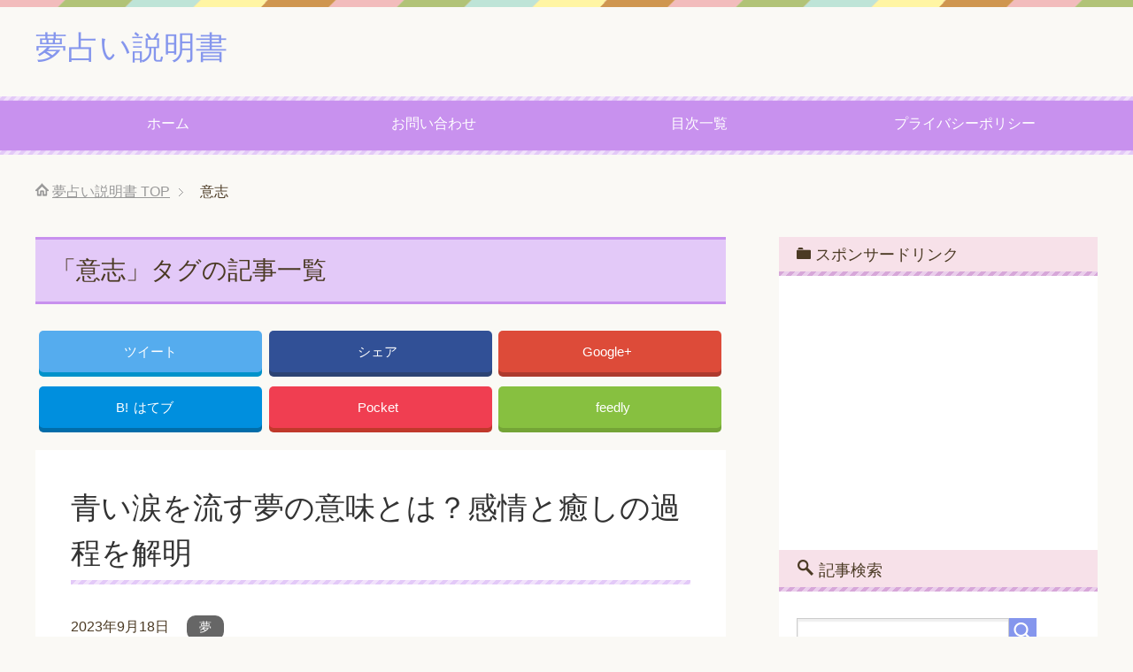

--- FILE ---
content_type: text/html; charset=UTF-8
request_url: https://yume-uranai.xyz/archives/tag/%E6%84%8F%E5%BF%97
body_size: 14266
content:
<!DOCTYPE html>
<html lang="ja" class="col2">
<head prefix="og: http://ogp.me/ns# fb: http://ogp.me/ns/fb#">

<title>意志 | 夢占い説明書</title>
<meta charset="UTF-8">
<meta http-equiv="X-UA-Compatible" content="IE=edge">
<meta name="viewport" content="width=device-width, initial-scale=1.0">
<meta name="keywords" content="夢占い,結婚,元彼,蛇,猫,赤ちゃん,夢判断,意志">
<meta name="description" content="「意志」の記事一覧">
<link rel="canonical" href="https://yume-uranai.xyz/archives/tag/%e6%84%8f%e5%bf%97" />

<!-- All in One SEO Pack 2.3.8 by Michael Torbert of Semper Fi Web Design[114,141] -->
<link rel="canonical" href="https://yume-uranai.xyz/archives/tag/%e6%84%8f%e5%bf%97" />
<!-- /all in one seo pack -->
<link rel="alternate" type="application/rss+xml" title="夢占い説明書 &raquo; フィード" href="https://yume-uranai.xyz/feed" />
<link rel="alternate" type="application/rss+xml" title="夢占い説明書 &raquo; コメントフィード" href="https://yume-uranai.xyz/comments/feed" />
<link rel="alternate" type="application/rss+xml" title="夢占い説明書 &raquo; 意志 タグのフィード" href="https://yume-uranai.xyz/archives/tag/%e6%84%8f%e5%bf%97/feed" />
		<script type="text/javascript">
			window._wpemojiSettings = {"baseUrl":"https:\/\/s.w.org\/images\/core\/emoji\/72x72\/","ext":".png","source":{"concatemoji":"https:\/\/yume-uranai.xyz\/wp-includes\/js\/wp-emoji-release.min.js?ver=4.5.32"}};
			!function(e,o,t){var a,n,r;function i(e){var t=o.createElement("script");t.src=e,t.type="text/javascript",o.getElementsByTagName("head")[0].appendChild(t)}for(r=Array("simple","flag","unicode8","diversity"),t.supports={everything:!0,everythingExceptFlag:!0},n=0;n<r.length;n++)t.supports[r[n]]=function(e){var t,a,n=o.createElement("canvas"),r=n.getContext&&n.getContext("2d"),i=String.fromCharCode;if(!r||!r.fillText)return!1;switch(r.textBaseline="top",r.font="600 32px Arial",e){case"flag":return r.fillText(i(55356,56806,55356,56826),0,0),3e3<n.toDataURL().length;case"diversity":return r.fillText(i(55356,57221),0,0),a=(t=r.getImageData(16,16,1,1).data)[0]+","+t[1]+","+t[2]+","+t[3],r.fillText(i(55356,57221,55356,57343),0,0),a!=(t=r.getImageData(16,16,1,1).data)[0]+","+t[1]+","+t[2]+","+t[3];case"simple":return r.fillText(i(55357,56835),0,0),0!==r.getImageData(16,16,1,1).data[0];case"unicode8":return r.fillText(i(55356,57135),0,0),0!==r.getImageData(16,16,1,1).data[0]}return!1}(r[n]),t.supports.everything=t.supports.everything&&t.supports[r[n]],"flag"!==r[n]&&(t.supports.everythingExceptFlag=t.supports.everythingExceptFlag&&t.supports[r[n]]);t.supports.everythingExceptFlag=t.supports.everythingExceptFlag&&!t.supports.flag,t.DOMReady=!1,t.readyCallback=function(){t.DOMReady=!0},t.supports.everything||(a=function(){t.readyCallback()},o.addEventListener?(o.addEventListener("DOMContentLoaded",a,!1),e.addEventListener("load",a,!1)):(e.attachEvent("onload",a),o.attachEvent("onreadystatechange",function(){"complete"===o.readyState&&t.readyCallback()})),(a=t.source||{}).concatemoji?i(a.concatemoji):a.wpemoji&&a.twemoji&&(i(a.twemoji),i(a.wpemoji)))}(window,document,window._wpemojiSettings);
		</script>
		<style type="text/css">
img.wp-smiley,
img.emoji {
	display: inline !important;
	border: none !important;
	box-shadow: none !important;
	height: 1em !important;
	width: 1em !important;
	margin: 0 .07em !important;
	vertical-align: -0.1em !important;
	background: none !important;
	padding: 0 !important;
}
</style>
<link rel='stylesheet' id='contact-form-7-css'  href='https://yume-uranai.xyz/wp-content/plugins/contact-form-7/includes/css/styles.css?ver=4.4.2' type='text/css' media='all' />
<link rel='stylesheet' id='toc-screen-css'  href='https://yume-uranai.xyz/wp-content/plugins/table-of-contents-plus/screen.min.css?ver=1509' type='text/css' media='all' />
<link rel='stylesheet' id='keni_base-css'  href='https://yume-uranai.xyz/wp-content/themes/keni70_wp_pretty_purple_201608081556/base.css?ver=4.5.32' type='text/css' media='all' />
<link rel='stylesheet' id='keni_rwd-css'  href='https://yume-uranai.xyz/wp-content/themes/keni70_wp_pretty_purple_201608081556/rwd.css?ver=4.5.32' type='text/css' media='all' />
<link rel='stylesheet' id='sccss_style-css'  href='https://yume-uranai.xyz/?sccss=1&#038;ver=4.5.32' type='text/css' media='all' />
<script type='text/javascript' src='https://yume-uranai.xyz/wp-includes/js/jquery/jquery.js?ver=1.12.4'></script>
<script type='text/javascript' src='https://yume-uranai.xyz/wp-includes/js/jquery/jquery-migrate.min.js?ver=1.4.1'></script>
<link rel='https://api.w.org/' href='https://yume-uranai.xyz/wp-json/' />
<link rel="EditURI" type="application/rsd+xml" title="RSD" href="https://yume-uranai.xyz/xmlrpc.php?rsd" />
<link rel="wlwmanifest" type="application/wlwmanifest+xml" href="https://yume-uranai.xyz/wp-includes/wlwmanifest.xml" /> 
<meta name="generator" content="WordPress 4.5.32" />
<script type="text/javascript">
	window._wp_rp_static_base_url = 'https://wprp.zemanta.com/static/';
	window._wp_rp_wp_ajax_url = "https://yume-uranai.xyz/wp-admin/admin-ajax.php";
	window._wp_rp_plugin_version = '3.6';
	window._wp_rp_post_id = '8302';
	window._wp_rp_num_rel_posts = '12';
	window._wp_rp_thumbnails = true;
	window._wp_rp_post_title = '%E9%9D%92%E3%81%84%E6%B6%99%E3%82%92%E6%B5%81%E3%81%99%E5%A4%A2%E3%81%AE%E6%84%8F%E5%91%B3%E3%81%A8%E3%81%AF%EF%BC%9F%E6%84%9F%E6%83%85%E3%81%A8%E7%99%92%E3%81%97%E3%81%AE%E9%81%8E%E7%A8%8B%E3%82%92%E8%A7%A3%E6%98%8E';
	window._wp_rp_post_tags = ['%E6%84%8F%E5%BF%97', '%E8%A7%A3%E6%94%BE', '%E6%84%9F%E6%83%85', '%E9%96%8B%E5%A7%8B', '%E7%99%92%E3%81%97', '%E5%A4%A2', 'prose', 'flex', 'div'];
	window._wp_rp_promoted_content = true;
</script>
<script type="text/javascript" src="https://wprp.zemanta.com/static/js/loader.js?version=3.6" async></script>
<link rel="stylesheet" href="https://yume-uranai.xyz/wp-content/plugins/wordpress-23-related-posts-plugin/static/themes/vertical-m.css?version=3.6" />

<!-- WP Content Copy Protection script by Rynaldo Stoltz Starts - http://yooplugins.com/ -->

<div align="center"><noscript>
   <div style="position:fixed; top:0px; left:0px; z-index:3000; height:100%; width:100%; background-color:#FFFFFF">
   <div style="font-family: Trebuchet MS; font-size: 14px; background-color:#FFF000; padding: 10pt;">Oops! It appears that you have disabled your Javascript. In order for you to see this page as it is meant to appear, we ask that you please re-enable your Javascript!</div></div>
   </noscript></div>

<script type="text/javascript">
function disableSelection(e){if(typeof e.onselectstart!="undefined")e.onselectstart=function(){return false};else if(typeof e.style.MozUserSelect!="undefined")e.style.MozUserSelect="none";else e.onmousedown=function(){return false};e.style.cursor="default"}window.onload=function(){disableSelection(document.body)}
</script>

<script type="text/javascript">
document.oncontextmenu=function(e){var t=e||window.event;var n=t.target||t.srcElement;if(n.nodeName!="A")return false};
document.ondragstart=function(){return false};
</script>

<style type="text/css">
* : (input, textarea) {
	-webkit-touch-callout:none;
	-webkit-user-select:none;
}
</style>

<style type="text/css">
img {
	-webkit-touch-callout:none;
	-webkit-user-select:none;
}
</style>

<script type="text/javascript">
window.addEventListener("keydown",function(e){if(e.ctrlKey&&(e.which==65||e.which==66||e.which==67||e.which==70||e.which==73||e.which==80||e.which==83||e.which==85||e.which==86)){e.preventDefault()}});document.keypress=function(e){if(e.ctrlKey&&(e.which==65||e.which==66||e.which==70||e.which==67||e.which==73||e.which==80||e.which==83||e.which==85||e.which==86)){}return false}
</script>

<script type="text/javascript">
document.onkeydown=function(e){e=e||window.event;if(e.keyCode==123||e.keyCode==18){return false}}
</script>

<!-- WP Content Copy Protection script by Rynaldo Stoltz Ends - http://yooplugins.com/ -->





























<link rel="shortcut icon" type="image/x-icon" href="https://yume-uranai.xyz/wp-content/themes/keni70_wp_pretty_purple_201608081556/favicon.ico">
<link rel="apple-touch-icon" href="https://yume-uranai.xyz/wp-content/themes/keni70_wp_pretty_purple_201608081556/images/apple-touch-icon.png">
<link rel="apple-touch-icon-precomposed" href="https://yume-uranai.xyz/wp-content/themes/keni70_wp_pretty_purple_201608081556/images/apple-touch-icon.png">
<link rel="icon" href="https://yume-uranai.xyz/wp-content/themes/keni70_wp_pretty_purple_201608081556/images/apple-touch-icon.png">
<!--[if lt IE 9]><script src="https://yume-uranai.xyz/wp-content/themes/keni70_wp_pretty_purple_201608081556/js/html5.js"></script><![endif]-->


<script>
  (function(i,s,o,g,r,a,m){i['GoogleAnalyticsObject']=r;i[r]=i[r]||function(){
  (i[r].q=i[r].q||[]).push(arguments)},i[r].l=1*new Date();a=s.createElement(o),
  m=s.getElementsByTagName(o)[0];a.async=1;a.src=g;m.parentNode.insertBefore(a,m)
  })(window,document,'script','https://www.google-analytics.com/analytics.js','ga');

  ga('create', 'UA-82657602-1', 'auto');
  ga('send', 'pageview');

</script>


</head>
	<body class="archive tag tag-622">
	
	<div class="container">
		<header id="top" class="site-header ">	
		<div class="site-header-in">
			<div class="site-header-conts">
				<p class="site-title"><a href="https://yume-uranai.xyz">夢占い説明書</a></p>
			</div>
		</div>
		<!--▼グローバルナビ-->
		<nav class="global-nav">
			<div class="global-nav-in">
				<div class="global-nav-panel"><span class="btn-global-nav icon-gn-menu">メニュー</span></div>
				<ul id="menu">
				<li class="menu-item menu-item-type-custom menu-item-object-custom menu-item-home menu-item-16"><a href="http://yume-uranai.xyz/">ホーム</a></li>
<li class="menu-item menu-item-type-post_type menu-item-object-page menu-item-17"><a href="https://yume-uranai.xyz/%e3%81%8a%e5%95%8f%e3%81%84%e5%90%88%e3%82%8f%e3%81%9b">お問い合わせ</a></li>
<li class="menu-item menu-item-type-post_type menu-item-object-page menu-item-18"><a href="https://yume-uranai.xyz/sitemaps">目次一覧</a></li>
<li class="menu-item menu-item-type-post_type menu-item-object-page menu-item-416"><a href="https://yume-uranai.xyz/%e3%83%97%e3%83%a9%e3%82%a4%e3%83%90%e3%82%b7%e3%83%bc%e3%83%9d%e3%83%aa%e3%82%b7%e3%83%bc">プライバシーポリシー</a></li>
				</ul>
			</div>
		</nav>
		<!--▲グローバルナビ-->
		</header>
<!--▲サイトヘッダー-->
<div class="main-body">
<div class="main-body-in">

<!--▼パン屑ナビ-->
<nav class="breadcrumbs">
<ol class="breadcrumbs-in" itemscope itemtype="http://schema.org/BreadcrumbList">
<li class="bcl-first" itemprop="itemListElement" itemscope itemtype="http://schema.org/ListItem">
	<a itemprop="item" href="https://yume-uranai.xyz"><span itemprop="name">夢占い説明書</span> TOP</a>
	<meta itemprop="position" content="1" />
</li>
<li class="bcl-last">意志</li>
</ol>
</nav>
<!--▲パン屑ナビ-->

	<!--▼メインコンテンツ-->
	<main>
	<div class="main-conts">

		<h1 class="archive-title">「意志」タグの記事一覧</h1>

<div class="float-area">
<div class="sns-wrap">
         <ul class="sns clearfix">
         <li class="twitter">
             <a href="http://twitter.com/intent/tweet?url=https%3A%2F%2Fyume-uranai.xyz%2Farchives%2F8302&text=%E9%9D%92%E3%81%84%E6%B6%99%E3%82%92%E6%B5%81%E3%81%99%E5%A4%A2%E3%81%AE%E6%84%8F%E5%91%B3%E3%81%A8%E3%81%AF%EF%BC%9F%E6%84%9F%E6%83%85%E3%81%A8%E7%99%92%E3%81%97%E3%81%AE%E9%81%8E%E7%A8%8B%E3%82%92%E8%A7%A3%E6%98%8E+%7C+%E5%A4%A2%E5%8D%A0%E3%81%84%E8%AA%AC%E6%98%8E%E6%9B%B8&via=yuukivp&tw_p=tweetbutton&related="yuukivp" onclick="javascript:window.open(this.href, '', 'menubar=no,toolbar=no,resizable=yes,scrollbars=yes,height=600,width=600');return false;"><i class="fa fa-twitter"></i><span class="pc">ツイート</span></a>
         </li>
         <li class="facebook">
             <a href="http://www.facebook.com/sharer.php?src=bm&u=https%3A%2F%2Fyume-uranai.xyz%2Farchives%2F8302&t=%E9%9D%92%E3%81%84%E6%B6%99%E3%82%92%E6%B5%81%E3%81%99%E5%A4%A2%E3%81%AE%E6%84%8F%E5%91%B3%E3%81%A8%E3%81%AF%EF%BC%9F%E6%84%9F%E6%83%85%E3%81%A8%E7%99%92%E3%81%97%E3%81%AE%E9%81%8E%E7%A8%8B%E3%82%92%E8%A7%A3%E6%98%8E" onclick="javascript:window.open(this.href, '', 'menubar=no,toolbar=no,resizable=yes,scrollbars=yes,height=600,width=600');return false;"><i class="fa fa-facebook"></i><span class="pc">シェア</span><span class="share-count"></span></a>
         </li>
         <li class="googleplus">
             <a href="https://plus.google.com/share?url=https%3A%2F%2Fyume-uranai.xyz%2Farchives%2F8302" onclick="javascript:window.open(this.href, '', 'menubar=no,toolbar=no,resizable=yes,scrollbars=yes,height=600,width=600');return false;"><i class="fa fa-google-plus"></i><span class="pc">Google+</span><span class="share-count"></span></a>
         </li>
         <li class="hatebu">       
             <a href="http://b.hatena.ne.jp/add?mode=confirm&url=https%3A%2F%2Fyume-uranai.xyz%2Farchives%2F8302" onclick="javascript:window.open(this.href, '', 'menubar=no,toolbar=no,resizable=yes,scrollbars=yes,height=600,width=600');return false;"><span class="hatena-icon">B!</span><span class="pc">はてブ</span><span class="share-count"></span></a>
         </li>
         <li class="pocket">
             <a class="no-deco" target="_blank" href="http://getpocket.com/edit?url=https%3A%2F%2Fyume-uranai.xyz%2Farchives%2F8302&title=%E9%9D%92%E3%81%84%E6%B6%99%E3%82%92%E6%B5%81%E3%81%99%E5%A4%A2%E3%81%AE%E6%84%8F%E5%91%B3%E3%81%A8%E3%81%AF%EF%BC%9F%E6%84%9F%E6%83%85%E3%81%A8%E7%99%92%E3%81%97%E3%81%AE%E9%81%8E%E7%A8%8B%E3%82%92%E8%A7%A3%E6%98%8E" onclick="javascript:window.open(this.href, '', 'menubar=no,toolbar=no,resizable=yes,scrollbars=yes,height=600,width=600');return false;"><i class="fa fa-get-pocket"></i><span class="pc">Pocket</span><span class="share-count"></span></a>
         </li> 
         <li class="feedly">
             <a href="http://feedly.com/i/subscription/feed/https://yume-uranai.xyz/feed" rel="nofollow" target="_blank"><i class="fa fa-rss"></i>feedly  </a>
         </li>
     </ul>
 </div></div>

		
	<article id="post-8302" class="section-wrap">
		<div class="section-in">
		<header class="article-header">
			<h2 class="section-title"><a href="https://yume-uranai.xyz/archives/8302" title="青い涙を流す夢の意味とは？感情と癒しの過程を解明">青い涙を流す夢の意味とは？感情と癒しの過程を解明</a></h2>
			<p class="post-date"><time datetime="2023-09-18">2023年9月18日</time></p>
			<div class="post-cat">
<span class="cat cat1138" style="background-color: #666;"><a href="https://yume-uranai.xyz/archives/category/%e5%a4%a2" style="color: #fff;">夢</a></span>

</div>
<aside class="sns-list">
<ul>
<li class="sb-tweet">
<a href="https://twitter.com/share" data-text="青い涙を流す夢の意味とは？感情と癒しの過程を解明 | 夢占い説明書" data-url="https://yume-uranai.xyz/archives/8302" class="twitter-share-button" data-lang="ja">ツイート</a>
</li>
<li class="sb-hatebu">
<a href="http://b.hatena.ne.jp/entry/https://yume-uranai.xyz/archives/8302" data-hatena-bookmark-title="青い涙を流す夢の意味とは？感情と癒しの過程を解明 | 夢占い説明書" class="hatena-bookmark-button" data-hatena-bookmark-layout="simple-balloon" title="Add this entry to Hatena Bookmark."><img src="https://b.st-hatena.com/images/entry-button/button-only@2x.png" alt="Add this entry to Hatena Bookmark." width="20" height="20" style="border: none;" /></a>
</li>
<li class="sb-fb-like">
<div class="fb-like" data-width="110" data-href="https://yume-uranai.xyz/archives/8302" data-layout="button_count" data-action="like" data-show-faces="false" data-share="false"></div>
</li>
<li class="sb-gplus">
<div class="g-plusone" data-href="https://yume-uranai.xyz/archives/8302" data-size="medium"></div></li>
</ul>
</aside>
		</header>
		<div class="article-body">
		<div class="eye-catch"><a href="https://yume-uranai.xyz/archives/8302" title="青い涙を流す夢の意味とは？感情と癒しの過程を解明"><img src="https://yume-uranai.xyz/wp-content/plugins/lazy-load/images/1x1.trans.gif" data-lazy-src="https://yume-uranai.xyz/wp-content/uploads/2023/08/0822_030-246x200.png" width="246" height="200" class="attachment-post-thumbnail size-post-thumbnail wp-post-image" alt="0822_030"><noscript><img width="246" height="200" src="https://yume-uranai.xyz/wp-content/uploads/2023/08/0822_030-246x200.png" class="attachment-post-thumbnail size-post-thumbnail wp-post-image" alt="0822_030" /></noscript></a></div>
		<p>夢の象徴的な側面と感情の複雑な世界に焦点を当てます。夢における青い涙は、私たちの内面で起こっている感情の深層を・・・</p>
		<p class="link-next"><a href="https://yume-uranai.xyz/archives/8302">続きを読む</a></p>
		</div>
		</div>
	</article>









	<article id="post-7473" class="section-wrap">
		<div class="section-in">
		<header class="article-header">
			<h2 class="section-title"><a href="https://yume-uranai.xyz/archives/7473" title="車と夢の旅：車や移動手段に関連する夢の意味">車と夢の旅：車や移動手段に関連する夢の意味</a></h2>
			<p class="post-date"><time datetime="2023-06-30">2023年6月30日</time></p>
			<div class="post-cat">
<span class="cat cat1138" style="background-color: #666;"><a href="https://yume-uranai.xyz/archives/category/%e5%a4%a2" style="color: #fff;">夢</a></span>
<span class="cat cat028" style="background-color: #666;"><a href="https://yume-uranai.xyz/archives/category/%e8%bb%8a" style="color: #fff;">車</a></span>

</div>
<aside class="sns-list">
<ul>
<li class="sb-tweet">
<a href="https://twitter.com/share" data-text="車と夢の旅：車や移動手段に関連する夢の意味 | 夢占い説明書" data-url="https://yume-uranai.xyz/archives/7473" class="twitter-share-button" data-lang="ja">ツイート</a>
</li>
<li class="sb-hatebu">
<a href="http://b.hatena.ne.jp/entry/https://yume-uranai.xyz/archives/7473" data-hatena-bookmark-title="車と夢の旅：車や移動手段に関連する夢の意味 | 夢占い説明書" class="hatena-bookmark-button" data-hatena-bookmark-layout="simple-balloon" title="Add this entry to Hatena Bookmark."><img src="https://b.st-hatena.com/images/entry-button/button-only@2x.png" alt="Add this entry to Hatena Bookmark." width="20" height="20" style="border: none;" /></a>
</li>
<li class="sb-fb-like">
<div class="fb-like" data-width="110" data-href="https://yume-uranai.xyz/archives/7473" data-layout="button_count" data-action="like" data-show-faces="false" data-share="false"></div>
</li>
<li class="sb-gplus">
<div class="g-plusone" data-href="https://yume-uranai.xyz/archives/7473" data-size="medium"></div></li>
</ul>
</aside>
		</header>
		<div class="article-body">
		<div class="eye-catch"><a href="https://yume-uranai.xyz/archives/7473" title="車と夢の旅：車や移動手段に関連する夢の意味"><img src="https://yume-uranai.xyz/wp-content/plugins/lazy-load/images/1x1.trans.gif" data-lazy-src="https://yume-uranai.xyz/wp-content/uploads/2023/06/0622_11-246x200.png" width="246" height="200" class="attachment-post-thumbnail size-post-thumbnail wp-post-image" alt="0622_11"><noscript><img width="246" height="200" src="https://yume-uranai.xyz/wp-content/uploads/2023/06/0622_11-246x200.png" class="attachment-post-thumbnail size-post-thumbnail wp-post-image" alt="0622_11" /></noscript></a></div>
		<p>夢の中で車や移動手段が登場することは、人生の旅や進展に関連して深い意味を持ちます。車は自由、進展、制御、個人の・・・</p>
		<p class="link-next"><a href="https://yume-uranai.xyz/archives/7473">続きを読む</a></p>
		</div>
		</div>
	</article>









	<article id="post-7264" class="section-wrap">
		<div class="section-in">
		<header class="article-header">
			<h2 class="section-title"><a href="https://yume-uranai.xyz/archives/7264" title="夢の中のサメの意味と解釈とは？">夢の中のサメの意味と解釈とは？</a></h2>
			<p class="post-date"><time datetime="2023-06-09">2023年6月9日</time></p>
			<div class="post-cat">
<span class="cat cat1138" style="background-color: #666;"><a href="https://yume-uranai.xyz/archives/category/%e5%a4%a2" style="color: #fff;">夢</a></span>
<span class="cat cat933" style="background-color: #666;"><a href="https://yume-uranai.xyz/archives/category/%e9%ae%ab" style="color: #fff;">鮫</a></span>

</div>
<aside class="sns-list">
<ul>
<li class="sb-tweet">
<a href="https://twitter.com/share" data-text="夢の中のサメの意味と解釈とは？ | 夢占い説明書" data-url="https://yume-uranai.xyz/archives/7264" class="twitter-share-button" data-lang="ja">ツイート</a>
</li>
<li class="sb-hatebu">
<a href="http://b.hatena.ne.jp/entry/https://yume-uranai.xyz/archives/7264" data-hatena-bookmark-title="夢の中のサメの意味と解釈とは？ | 夢占い説明書" class="hatena-bookmark-button" data-hatena-bookmark-layout="simple-balloon" title="Add this entry to Hatena Bookmark."><img src="https://b.st-hatena.com/images/entry-button/button-only@2x.png" alt="Add this entry to Hatena Bookmark." width="20" height="20" style="border: none;" /></a>
</li>
<li class="sb-fb-like">
<div class="fb-like" data-width="110" data-href="https://yume-uranai.xyz/archives/7264" data-layout="button_count" data-action="like" data-show-faces="false" data-share="false"></div>
</li>
<li class="sb-gplus">
<div class="g-plusone" data-href="https://yume-uranai.xyz/archives/7264" data-size="medium"></div></li>
</ul>
</aside>
		</header>
		<div class="article-body">
		<div class="eye-catch"><a href="https://yume-uranai.xyz/archives/7264" title="夢の中のサメの意味と解釈とは？"><img src="https://yume-uranai.xyz/wp-content/plugins/lazy-load/images/1x1.trans.gif" data-lazy-src="https://yume-uranai.xyz/wp-content/uploads/2023/06/0607_10-246x200.jpeg" width="246" height="200" class="attachment-post-thumbnail size-post-thumbnail wp-post-image" alt="0607_10"><noscript><img width="246" height="200" src="https://yume-uranai.xyz/wp-content/uploads/2023/06/0607_10-246x200.jpeg" class="attachment-post-thumbnail size-post-thumbnail wp-post-image" alt="0607_10" /></noscript></a></div>
		<p>夢の中のサメは、自己の力と目標への執着を象徴する重要なシンボルです。サメはその力強さや攻撃性から、夢の中で強い・・・</p>
		<p class="link-next"><a href="https://yume-uranai.xyz/archives/7264">続きを読む</a></p>
		</div>
		</div>
	</article>




 
<script async src="//pagead2.googlesyndication.com/pagead/js/adsbygoogle.js"></script>
<ins class="adsbygoogle"
     style="display:block"
     data-ad-format="fluid"
     data-ad-layout-key="-ei+68+10-ch+j2"
     data-ad-client="ca-pub-8998432252131643"
     data-ad-slot="1492795015"></ins>
<script>
     (adsbygoogle = window.adsbygoogle || []).push({});
</script>
 




	<article id="post-4231" class="section-wrap">
		<div class="section-in">
		<header class="article-header">
			<h2 class="section-title"><a href="https://yume-uranai.xyz/archives/4231" title="異性や好きな人の背中を見る夢、背中から抱きしめられる夢占いの意味とは!?">異性や好きな人の背中を見る夢、背中から抱きしめられる夢占いの意味とは!?</a></h2>
			<p class="post-date"><time datetime="2017-07-17">2017年7月17日</time></p>
			<div class="post-cat">
<span class="cat cat944" style="background-color: #666;"><a href="https://yume-uranai.xyz/archives/category/%e8%83%8c%e4%b8%ad" style="color: #fff;">背中</a></span>

</div>
<aside class="sns-list">
<ul>
<li class="sb-tweet">
<a href="https://twitter.com/share" data-text="異性や好きな人の背中を見る夢、背中から抱きしめられる夢占いの意味とは!? | 夢占い説明書" data-url="https://yume-uranai.xyz/archives/4231" class="twitter-share-button" data-lang="ja">ツイート</a>
</li>
<li class="sb-hatebu">
<a href="http://b.hatena.ne.jp/entry/https://yume-uranai.xyz/archives/4231" data-hatena-bookmark-title="異性や好きな人の背中を見る夢、背中から抱きしめられる夢占いの意味とは!? | 夢占い説明書" class="hatena-bookmark-button" data-hatena-bookmark-layout="simple-balloon" title="Add this entry to Hatena Bookmark."><img src="https://b.st-hatena.com/images/entry-button/button-only@2x.png" alt="Add this entry to Hatena Bookmark." width="20" height="20" style="border: none;" /></a>
</li>
<li class="sb-fb-like">
<div class="fb-like" data-width="110" data-href="https://yume-uranai.xyz/archives/4231" data-layout="button_count" data-action="like" data-show-faces="false" data-share="false"></div>
</li>
<li class="sb-gplus">
<div class="g-plusone" data-href="https://yume-uranai.xyz/archives/4231" data-size="medium"></div></li>
</ul>
</aside>
		</header>
		<div class="article-body">
		<div class="eye-catch"><a href="https://yume-uranai.xyz/archives/4231" title="異性や好きな人の背中を見る夢、背中から抱きしめられる夢占いの意味とは!?"><img src="https://yume-uranai.xyz/wp-content/plugins/lazy-load/images/1x1.trans.gif" data-lazy-src="https://yume-uranai.xyz/wp-content/uploads/2017/04/man-2135471_640-246x200.jpg" width="246" height="200" class="attachment-post-thumbnail size-post-thumbnail wp-post-image" alt="夢占い 背中 異性 好きな人 抱きしめられる"><noscript><img width="246" height="200" src="https://yume-uranai.xyz/wp-content/uploads/2017/04/man-2135471_640-246x200.jpg" class="attachment-post-thumbnail size-post-thumbnail wp-post-image" alt="夢占い 背中 異性 好きな人 抱きしめられる" /></noscript></a></div>
		<p>背中ってたくましかったり華奢だったり、自分とは違うものを持っている人を見るとときめいてしまいますよね。 そんな・・・</p>
		<p class="link-next"><a href="https://yume-uranai.xyz/archives/4231">続きを読む</a></p>
		</div>
		</div>
	</article>









	<article id="post-3204" class="section-wrap">
		<div class="section-in">
		<header class="article-header">
			<h2 class="section-title"><a href="https://yume-uranai.xyz/archives/3204" title="夢占い～人がたくさんいる夢・落ちる夢">夢占い～人がたくさんいる夢・落ちる夢</a></h2>
			<p class="post-date"><time datetime="2017-05-01">2017年5月1日</time></p>
			<div class="post-cat">
<span class="cat cat583" style="background-color: #666;"><a href="https://yume-uranai.xyz/archives/category/%e4%ba%ba" style="color: #fff;">人</a></span>

</div>
<aside class="sns-list">
<ul>
<li class="sb-tweet">
<a href="https://twitter.com/share" data-text="夢占い～人がたくさんいる夢・落ちる夢 | 夢占い説明書" data-url="https://yume-uranai.xyz/archives/3204" class="twitter-share-button" data-lang="ja">ツイート</a>
</li>
<li class="sb-hatebu">
<a href="http://b.hatena.ne.jp/entry/https://yume-uranai.xyz/archives/3204" data-hatena-bookmark-title="夢占い～人がたくさんいる夢・落ちる夢 | 夢占い説明書" class="hatena-bookmark-button" data-hatena-bookmark-layout="simple-balloon" title="Add this entry to Hatena Bookmark."><img src="https://b.st-hatena.com/images/entry-button/button-only@2x.png" alt="Add this entry to Hatena Bookmark." width="20" height="20" style="border: none;" /></a>
</li>
<li class="sb-fb-like">
<div class="fb-like" data-width="110" data-href="https://yume-uranai.xyz/archives/3204" data-layout="button_count" data-action="like" data-show-faces="false" data-share="false"></div>
</li>
<li class="sb-gplus">
<div class="g-plusone" data-href="https://yume-uranai.xyz/archives/3204" data-size="medium"></div></li>
</ul>
</aside>
		</header>
		<div class="article-body">
		<div class="eye-catch"><a href="https://yume-uranai.xyz/archives/3204" title="夢占い～人がたくさんいる夢・落ちる夢"><img src="https://yume-uranai.xyz/wp-content/plugins/lazy-load/images/1x1.trans.gif" data-lazy-src="https://yume-uranai.xyz/wp-content/uploads/2017/03/pedestrians-400811_640-246x200.jpg" width="246" height="200" class="attachment-post-thumbnail size-post-thumbnail wp-post-image" alt="夢占い 人 たくさん 落ちる"><noscript><img width="246" height="200" src="https://yume-uranai.xyz/wp-content/uploads/2017/03/pedestrians-400811_640-246x200.jpg" class="attachment-post-thumbnail size-post-thumbnail wp-post-image" alt="夢占い 人 たくさん 落ちる" /></noscript></a></div>
		<p>たくさんの人がいる夢 たくさんの人がいる夢は、あなたが世間とどう関わっているのかを表しています。 夢の中であな・・・</p>
		<p class="link-next"><a href="https://yume-uranai.xyz/archives/3204">続きを読む</a></p>
		</div>
		</div>
	</article>









	</div><!--main-conts-->
	</main>
	<!--▲メインコンテンツ-->

	<!--▼サブコンテンツ-->
	<aside class="sub-conts sidebar">
		<section id="text-2" class="section-wrap widget-conts widget_text"><div class="section-in"><h3 class="section-title">スポンサードリンク</h3>			<div class="textwidget"><script async src="//pagead2.googlesyndication.com/pagead/js/adsbygoogle.js"></script>
<!-- 夢占い（PC用） -->
<ins class="adsbygoogle"
     style="display:block"
     data-ad-client="ca-pub-8998432252131643"
     data-ad-slot="2773233468"
     data-ad-format="rectangle"></ins>
<script>
(adsbygoogle = window.adsbygoogle || []).push({});
</script></div>
		</div></section><section id="search-2" class="section-wrap widget-conts widget_search"><div class="section-in"><h3 class="section-title">記事検索</h3><form method="get" id="searchform" action="https://yume-uranai.xyz/">
	<div class="search-box">
		<input class="search" type="text" value="" name="s" id="s"><button id="searchsubmit" class="btn-search"><img alt="検索" width="32" height="20" src="https://yume-uranai.xyz/wp-content/themes/keni70_wp_pretty_purple_201608081556/images/icon/icon-btn-search.png"></button>
	</div>
</form></div></section><section id="keni_pv-2" class="section-wrap widget-conts widget_keni_pv"><div class="section-in"><h3 class="section-title">人気記事</h3>
<ol class="ranking-list ranking-list05">
<li class="rank01 on-image">
<div class="rank-box" style="background-image: url(https://yume-uranai.xyz/wp-content/uploads/2017/05/shutterstock_554478352-320x320.jpg);">
<a href="https://yume-uranai.xyz/archives/4766"><p class="rank-text">可愛い・ブスと言われる夢。何を表しているの？？</p></a></div>
</li>
<li class="rank02 on-image">
<div class="rank-box" style="background-image: url(https://yume-uranai.xyz/wp-content/uploads/2017/03/threatening-1541063_640-320x281.jpg);">
<a href="https://yume-uranai.xyz/archives/2926"><p class="rank-text">家に知らない人がいる夢、自宅に侵入される夢占いの意味とは!?</p></a></div>
</li>
<li class="rank03 on-image">
<div class="rank-box" style="background-image: url(https://yume-uranai.xyz/wp-content/uploads/2017/05/worried-girl-413690_640-320x320.jpg);">
<a href="https://yume-uranai.xyz/archives/5125"><p class="rank-text">夢占いで見る約束を忘れる夢・すっぽかす夢の意味とは？</p></a></div>
</li>
<li class="rank04 on-image">
<div class="rank-box" style="background-image: url(https://yume-uranai.xyz/wp-content/uploads/2016/12/shutterstock_93976831-1-320x320.jpg);">
<a href="https://yume-uranai.xyz/archives/1412"><p class="rank-text">頭や髪を触られる夢占いについて</p></a></div>
</li>
<li class="rank05 on-image">
<div class="rank-box" style="background-image: url(https://yume-uranai.xyz/wp-content/uploads/2017/02/shutterstock_178057100-320x320.jpg);">
<a href="https://yume-uranai.xyz/archives/1866"><p class="rank-text">慰められる夢占いについて</p></a></div>
</li>
<li class="rank06 on-image">
<div class="rank-box" style="background-image: url(https://yume-uranai.xyz/wp-content/uploads/2017/02/shutterstock_160219655-1-320x320.jpg);">
<a href="https://yume-uranai.xyz/archives/1915"><p class="rank-text">他人がキスをしているところを見る夢占いについて</p></a></div>
</li>
<li class="rank07 on-image">
<div class="rank-box" style="background-image: url(https://yume-uranai.xyz/wp-content/uploads/2016/12/shutterstock_153620507-3-320x320.jpg);">
<a href="https://yume-uranai.xyz/archives/1362"><p class="rank-text">芸能人や異性から好かれる夢占いについて</p></a></div>
</li>
<li class="rank08 on-image">
<div class="rank-box" style="background-image: url(https://yume-uranai.xyz/wp-content/uploads/2017/03/shutterstock_272622281-320x320.jpg);">
<a href="https://yume-uranai.xyz/archives/2625"><p class="rank-text">頭をぶつける夢占いの意味とは？</p></a></div>
</li>
<li class="rank09 on-image">
<div class="rank-box" style="background-image: url(https://yume-uranai.xyz/wp-content/uploads/2016/09/shutterstock_135010643-1-320x320.jpg);">
<a href="https://yume-uranai.xyz/archives/420"><p class="rank-text">頬が腫れる夢・頬を触る、触られる夢占いの意味は？</p></a></div>
</li>
<li class="rank10 on-image">
<div class="rank-box" style="background-image: url(https://yume-uranai.xyz/wp-content/uploads/2017/04/無題-63-320x287.png);">
<a href="https://yume-uranai.xyz/archives/4716"><p class="rank-text">夢が叶う夢占いの意味とは？</p></a></div>
</li>
</ol>
</div></section><section id="keni_recent_post-2" class="section-wrap widget-conts widget_keni_recent_post"><div class="section-in"><h3 class="section-title">新着記事</h3>
<ul class="link-menu-image">
<li class="">
<div class="link-menu-image-thumb"><a href="https://yume-uranai.xyz/archives/8388"><img src="https://yume-uranai.xyz/wp-content/plugins/lazy-load/images/1x1.trans.gif" data-lazy-src="https://yume-uranai.xyz/wp-content/uploads/2023/08/0830_11-100x100.png" width="100" height="100" class="attachment-ss_thumb size-ss_thumb wp-post-image" alt="0830_11" srcset="https://yume-uranai.xyz/wp-content/uploads/2023/08/0830_11-100x100.png 100w, https://yume-uranai.xyz/wp-content/uploads/2023/08/0830_11-150x150.png 150w, https://yume-uranai.xyz/wp-content/uploads/2023/08/0830_11-320x320.png 320w, https://yume-uranai.xyz/wp-content/uploads/2023/08/0830_11-200x200.png 200w" sizes="(max-width: 100px) 100vw, 100px"><noscript><img width="100" height="100" src="https://yume-uranai.xyz/wp-content/uploads/2023/08/0830_11-100x100.png" class="attachment-ss_thumb size-ss_thumb wp-post-image" alt="0830_11" srcset="https://yume-uranai.xyz/wp-content/uploads/2023/08/0830_11-100x100.png 100w, https://yume-uranai.xyz/wp-content/uploads/2023/08/0830_11-150x150.png 150w, https://yume-uranai.xyz/wp-content/uploads/2023/08/0830_11-320x320.png 320w, https://yume-uranai.xyz/wp-content/uploads/2023/08/0830_11-200x200.png 200w" sizes="(max-width: 100px) 100vw, 100px" /></noscript></a></div>
<p class="post-title"><a href="https://yume-uranai.xyz/archives/8388">緑のシャツを着る夢の意味とは？</a></p>
</li>
<li class="">
<div class="link-menu-image-thumb"><a href="https://yume-uranai.xyz/archives/8386"><img src="https://yume-uranai.xyz/wp-content/plugins/lazy-load/images/1x1.trans.gif" data-lazy-src="https://yume-uranai.xyz/wp-content/uploads/2023/08/0830_10-100x100.png" width="100" height="100" class="attachment-ss_thumb size-ss_thumb wp-post-image" alt="0830_10" srcset="https://yume-uranai.xyz/wp-content/uploads/2023/08/0830_10-100x100.png 100w, https://yume-uranai.xyz/wp-content/uploads/2023/08/0830_10-150x150.png 150w, https://yume-uranai.xyz/wp-content/uploads/2023/08/0830_10-320x320.png 320w, https://yume-uranai.xyz/wp-content/uploads/2023/08/0830_10-200x200.png 200w" sizes="(max-width: 100px) 100vw, 100px"><noscript><img width="100" height="100" src="https://yume-uranai.xyz/wp-content/uploads/2023/08/0830_10-100x100.png" class="attachment-ss_thumb size-ss_thumb wp-post-image" alt="0830_10" srcset="https://yume-uranai.xyz/wp-content/uploads/2023/08/0830_10-100x100.png 100w, https://yume-uranai.xyz/wp-content/uploads/2023/08/0830_10-150x150.png 150w, https://yume-uranai.xyz/wp-content/uploads/2023/08/0830_10-320x320.png 320w, https://yume-uranai.xyz/wp-content/uploads/2023/08/0830_10-200x200.png 200w" sizes="(max-width: 100px) 100vw, 100px" /></noscript></a></div>
<p class="post-title"><a href="https://yume-uranai.xyz/archives/8386">緑色の食器が登場する夢：食生活の新たな局面を暗示？</a></p>
</li>
<li class="">
<div class="link-menu-image-thumb"><a href="https://yume-uranai.xyz/archives/8384"><img src="https://yume-uranai.xyz/wp-content/plugins/lazy-load/images/1x1.trans.gif" data-lazy-src="https://yume-uranai.xyz/wp-content/uploads/2023/08/0830_09-100x100.png" width="100" height="100" class="attachment-ss_thumb size-ss_thumb wp-post-image" alt="0830_09" srcset="https://yume-uranai.xyz/wp-content/uploads/2023/08/0830_09-100x100.png 100w, https://yume-uranai.xyz/wp-content/uploads/2023/08/0830_09-150x150.png 150w, https://yume-uranai.xyz/wp-content/uploads/2023/08/0830_09-320x320.png 320w, https://yume-uranai.xyz/wp-content/uploads/2023/08/0830_09-200x200.png 200w" sizes="(max-width: 100px) 100vw, 100px"><noscript><img width="100" height="100" src="https://yume-uranai.xyz/wp-content/uploads/2023/08/0830_09-100x100.png" class="attachment-ss_thumb size-ss_thumb wp-post-image" alt="0830_09" srcset="https://yume-uranai.xyz/wp-content/uploads/2023/08/0830_09-100x100.png 100w, https://yume-uranai.xyz/wp-content/uploads/2023/08/0830_09-150x150.png 150w, https://yume-uranai.xyz/wp-content/uploads/2023/08/0830_09-320x320.png 320w, https://yume-uranai.xyz/wp-content/uploads/2023/08/0830_09-200x200.png 200w" sizes="(max-width: 100px) 100vw, 100px" /></noscript></a></div>
<p class="post-title"><a href="https://yume-uranai.xyz/archives/8384">緑の仕事場が夢に現れる：キャリアの変革を示唆する兆し</a></p>
</li>
<li class="">
<div class="link-menu-image-thumb"><a href="https://yume-uranai.xyz/archives/8382"><img src="https://yume-uranai.xyz/wp-content/plugins/lazy-load/images/1x1.trans.gif" data-lazy-src="https://yume-uranai.xyz/wp-content/uploads/2023/08/0830_08-100x100.png" width="100" height="100" class="attachment-ss_thumb size-ss_thumb wp-post-image" alt="0830_08" srcset="https://yume-uranai.xyz/wp-content/uploads/2023/08/0830_08-100x100.png 100w, https://yume-uranai.xyz/wp-content/uploads/2023/08/0830_08-150x150.png 150w, https://yume-uranai.xyz/wp-content/uploads/2023/08/0830_08-320x320.png 320w, https://yume-uranai.xyz/wp-content/uploads/2023/08/0830_08-200x200.png 200w" sizes="(max-width: 100px) 100vw, 100px"><noscript><img width="100" height="100" src="https://yume-uranai.xyz/wp-content/uploads/2023/08/0830_08-100x100.png" class="attachment-ss_thumb size-ss_thumb wp-post-image" alt="0830_08" srcset="https://yume-uranai.xyz/wp-content/uploads/2023/08/0830_08-100x100.png 100w, https://yume-uranai.xyz/wp-content/uploads/2023/08/0830_08-150x150.png 150w, https://yume-uranai.xyz/wp-content/uploads/2023/08/0830_08-320x320.png 320w, https://yume-uranai.xyz/wp-content/uploads/2023/08/0830_08-200x200.png 200w" sizes="(max-width: 100px) 100vw, 100px" /></noscript></a></div>
<p class="post-title"><a href="https://yume-uranai.xyz/archives/8382">緑色のメガネをかける夢の意味とは？</a></p>
</li>
<li class="">
<div class="link-menu-image-thumb"><a href="https://yume-uranai.xyz/archives/8380"><img src="https://yume-uranai.xyz/wp-content/plugins/lazy-load/images/1x1.trans.gif" data-lazy-src="https://yume-uranai.xyz/wp-content/uploads/2023/08/0830_07-100x100.png" width="100" height="100" class="attachment-ss_thumb size-ss_thumb wp-post-image" alt="0830_07" srcset="https://yume-uranai.xyz/wp-content/uploads/2023/08/0830_07-100x100.png 100w, https://yume-uranai.xyz/wp-content/uploads/2023/08/0830_07-150x150.png 150w, https://yume-uranai.xyz/wp-content/uploads/2023/08/0830_07-320x320.png 320w, https://yume-uranai.xyz/wp-content/uploads/2023/08/0830_07-200x200.png 200w" sizes="(max-width: 100px) 100vw, 100px"><noscript><img width="100" height="100" src="https://yume-uranai.xyz/wp-content/uploads/2023/08/0830_07-100x100.png" class="attachment-ss_thumb size-ss_thumb wp-post-image" alt="0830_07" srcset="https://yume-uranai.xyz/wp-content/uploads/2023/08/0830_07-100x100.png 100w, https://yume-uranai.xyz/wp-content/uploads/2023/08/0830_07-150x150.png 150w, https://yume-uranai.xyz/wp-content/uploads/2023/08/0830_07-320x320.png 320w, https://yume-uranai.xyz/wp-content/uploads/2023/08/0830_07-200x200.png 200w" sizes="(max-width: 100px) 100vw, 100px" /></noscript></a></div>
<p class="post-title"><a href="https://yume-uranai.xyz/archives/8380">緑の財布が登場する夢：金銭面での変化を予示？</a></p>
</li>
</ul>
</div></section><section id="categories-2" class="section-wrap widget-conts widget_categories"><div class="section-in"><h3 class="section-title">カテゴリー</h3><label class="screen-reader-text" for="cat">カテゴリー</label><select name='cat' id='cat' class='postform' >
	<option value='-1'>カテゴリーを選択</option>
	<option class="level-0" value="762">あざ</option>
	<option class="level-0" value="127">うさぎ</option>
	<option class="level-0" value="1237">うどん</option>
	<option class="level-0" value="1653">おでこ</option>
	<option class="level-0" value="680">おみくじ</option>
	<option class="level-0" value="943">お尻</option>
	<option class="level-0" value="1335">お腹</option>
	<option class="level-0" value="1539">お菓子</option>
	<option class="level-0" value="1246">お金</option>
	<option class="level-0" value="1650">お面</option>
	<option class="level-0" value="1704">お風呂</option>
	<option class="level-0" value="1933">くま</option>
	<option class="level-0" value="51">しゃべる</option>
	<option class="level-0" value="66">たくさん</option>
	<option class="level-0" value="112">つねる</option>
	<option class="level-0" value="121">できもの</option>
	<option class="level-0" value="52">なつく</option>
	<option class="level-0" value="1743">ぬいぐるみ</option>
	<option class="level-0" value="1966">ねずみ</option>
	<option class="level-0" value="751">ひび</option>
	<option class="level-0" value="754">ひよこ</option>
	<option class="level-0" value="298">ぶつける</option>
	<option class="level-0" value="1408">ほくろ</option>
	<option class="level-0" value="932">ほっぺ</option>
	<option class="level-0" value="1744">やけど</option>
	<option class="level-0" value="1642">アザラシ</option>
	<option class="level-0" value="1983">アパート</option>
	<option class="level-0" value="926">イケメン</option>
	<option class="level-0" value="1702">イルカ</option>
	<option class="level-0" value="1156">エスカレーター</option>
	<option class="level-0" value="202">エレベーター</option>
	<option class="level-0" value="1993">オフィス</option>
	<option class="level-0" value="1922">オレンジ</option>
	<option class="level-0" value="75">カエル</option>
	<option class="level-0" value="1961">カバ</option>
	<option class="level-0" value="755">カブトムシ</option>
	<option class="level-0" value="1954">カメレオン</option>
	<option class="level-0" value="1540">カラオケ</option>
	<option class="level-0" value="747">カラス</option>
	<option class="level-0" value="3">キス</option>
	<option class="level-0" value="88">キスされる</option>
	<option class="level-0" value="1532">ギャンブル</option>
	<option class="level-0" value="1968">クジャク</option>
	<option class="level-0" value="1533">ゲーム</option>
	<option class="level-0" value="1946">コウモリ</option>
	<option class="level-0" value="65">ゴキブリ</option>
	<option class="level-0" value="89">サメ</option>
	<option class="level-0" value="1982">ショッピングモール</option>
	<option class="level-0" value="1542">ジェットコースター</option>
	<option class="level-0" value="1708">ジャンプ</option>
	<option class="level-0" value="1709">スキー</option>
	<option class="level-0" value="584">スピード</option>
	<option class="level-0" value="1028">スーツ</option>
	<option class="level-0" value="204">ゾンビ</option>
	<option class="level-0" value="1745">タコ</option>
	<option class="level-0" value="1534">テニス</option>
	<option class="level-0" value="224">テレビ</option>
	<option class="level-0" value="1999">テント</option>
	<option class="level-0" value="102">デート</option>
	<option class="level-0" value="294">ドライブ</option>
	<option class="level-0" value="927">ニキビ</option>
	<option class="level-0" value="463">ネズミ</option>
	<option class="level-0" value="1847">ハイヒール</option>
	<option class="level-0" value="460">ハムスター</option>
	<option class="level-0" value="577">バイク</option>
	<option class="level-0" value="275">バイト</option>
	<option class="level-0" value="1537">パスポート</option>
	<option class="level-0" value="1848">パラグライダー</option>
	<option class="level-0" value="1544">パン</option>
	<option class="level-0" value="255">ビル</option>
	<option class="level-0" value="1996">ビーチハウス</option>
	<option class="level-0" value="1392">ピンク</option>
	<option class="level-0" value="592">フクロウ</option>
	<option class="level-0" value="64">フン</option>
	<option class="level-0" value="296">ブレーキ</option>
	<option class="level-0" value="676">プレゼント</option>
	<option class="level-0" value="1988">プレハブ</option>
	<option class="level-0" value="338">プロポーズ</option>
	<option class="level-0" value="773">プール</option>
	<option class="level-0" value="2015">プールサイド</option>
	<option class="level-0" value="1022">ヘリコプター</option>
	<option class="level-0" value="921">ペット</option>
	<option class="level-0" value="1541">ペン</option>
	<option class="level-0" value="1985">ホテル</option>
	<option class="level-0" value="297">ボール</option>
	<option class="level-0" value="279">マグマ</option>
	<option class="level-0" value="1643">マラソン</option>
	<option class="level-0" value="756">ミミズ</option>
	<option class="level-0" value="67">ムカデ</option>
	<option class="level-0" value="41">メール</option>
	<option class="level-0" value="1416">モンスター</option>
	<option class="level-0" value="748">ライオン</option>
	<option class="level-0" value="2003">ランドマーク</option>
	<option class="level-0" value="2010">ロフト</option>
	<option class="level-0" value="1027">ワンピース</option>
	<option class="level-0" value="938">三つ子</option>
	<option class="level-0" value="934">上司</option>
	<option class="level-0" value="1899">乗り物</option>
	<option class="level-0" value="1020">乗り遅れる</option>
	<option class="level-0" value="130">亀</option>
	<option class="level-0" value="7">事故</option>
	<option class="level-0" value="1122">二股</option>
	<option class="level-0" value="105">交通事故</option>
	<option class="level-0" value="583">人</option>
	<option class="level-0" value="461">人形</option>
	<option class="level-0" value="217">仏像</option>
	<option class="level-0" value="272">仕事</option>
	<option class="level-0" value="133">他人</option>
	<option class="level-0" value="764">仲直り</option>
	<option class="level-0" value="1915">会話</option>
	<option class="level-0" value="1249">作る</option>
	<option class="level-0" value="770">便</option>
	<option class="level-0" value="2014">倉庫</option>
	<option class="level-0" value="578">値段</option>
	<option class="level-0" value="1912">健康</option>
	<option class="level-0" value="1140">傷</option>
	<option class="level-0" value="1927">像</option>
	<option class="level-0" value="45">元カノ</option>
	<option class="level-0" value="6">元カレ</option>
	<option class="level-0" value="1828">元彼</option>
	<option class="level-0" value="672">元旦那</option>
	<option class="level-0" value="1404">兄弟</option>
	<option class="level-0" value="341">先生</option>
	<option class="level-0" value="342">先輩</option>
	<option class="level-0" value="590">光</option>
	<option class="level-0" value="47">再会</option>
	<option class="level-0" value="19">写真</option>
	<option class="level-0" value="70">出産</option>
	<option class="level-0" value="752">刃物</option>
	<option class="level-0" value="123">切られる</option>
	<option class="level-0" value="1024">切る</option>
	<option class="level-0" value="924">切断</option>
	<option class="level-0" value="1994">刑務所</option>
	<option class="level-0" value="677">初恋</option>
	<option class="level-0" value="1410">別れる</option>
	<option class="level-0" value="1030">助けられる</option>
	<option class="level-0" value="55">助ける</option>
	<option class="level-0" value="1421">動かない</option>
	<option class="level-0" value="5">動物</option>
	<option class="level-0" value="50">卵</option>
	<option class="level-0" value="62">友達</option>
	<option class="level-0" value="274">受験</option>
	<option class="level-0" value="771">口</option>
	<option class="level-0" value="226">台所</option>
	<option class="level-0" value="673">叱られる</option>
	<option class="level-0" value="14">同性</option>
	<option class="level-0" value="276">同級生</option>
	<option class="level-0" value="92">名前</option>
	<option class="level-0" value="117">吹き出物</option>
	<option class="level-0" value="46">告白</option>
	<option class="level-0" value="107">告白される</option>
	<option class="level-0" value="945">唇</option>
	<option class="level-0" value="459">喋る</option>
	<option class="level-0" value="35">喧嘩</option>
	<option class="level-0" value="111">嘔吐</option>
	<option class="level-0" value="1832">噂</option>
	<option class="level-0" value="53">噛まれる</option>
	<option class="level-0" value="346">噴火</option>
	<option class="level-0" value="83">土</option>
	<option class="level-0" value="29">地割れ</option>
	<option class="level-0" value="11">地震</option>
	<option class="level-0" value="1337">坂道</option>
	<option class="level-0" value="1981">城</option>
	<option class="level-0" value="2001">墓地</option>
	<option class="level-0" value="103">墜落</option>
	<option class="level-0" value="1154">壊れる</option>
	<option class="level-0" value="1124">声</option>
	<option class="level-0" value="925">外国人</option>
	<option class="level-0" value="93">夜</option>
	<option class="level-0" value="1138">夢</option>
	<option class="level-0" value="1701">大きい</option>
	<option class="level-0" value="939">大量</option>
	<option class="level-0" value="454">大雨</option>
	<option class="level-0" value="1150">太る</option>
	<option class="level-0" value="588">太陽</option>
	<option class="level-0" value="16">女の子</option>
	<option class="level-0" value="8">好きな人</option>
	<option class="level-0" value="94">好きになる</option>
	<option class="level-0" value="38">妊娠</option>
	<option class="level-0" value="1742">姉</option>
	<option class="level-0" value="68">嫌われる</option>
	<option class="level-0" value="115">子犬</option>
	<option class="level-0" value="141">子猫</option>
	<option class="level-0" value="345">学校</option>
	<option class="level-0" value="1907">宗教</option>
	<option class="level-0" value="582">宝石</option>
	<option class="level-0" value="928">害虫</option>
	<option class="level-0" value="455">家</option>
	<option class="level-0" value="675">家族</option>
	<option class="level-0" value="767">寝る</option>
	<option class="level-0" value="1240">寿司</option>
	<option class="level-0" value="1394">小さい</option>
	<option class="level-0" value="469">小鳥</option>
	<option class="level-0" value="1888">山</option>
	<option class="level-0" value="1963">山羊</option>
	<option class="level-0" value="775">川</option>
	<option class="level-0" value="2012">工事現場</option>
	<option class="level-0" value="2007">工場</option>
	<option class="level-0" value="1332">巨大</option>
	<option class="level-0" value="1900">幸運</option>
	<option class="level-0" value="74">幼虫</option>
	<option class="level-0" value="138">幽霊</option>
	<option class="level-0" value="1991">廃墟</option>
	<option class="level-0" value="257">建物</option>
	<option class="level-0" value="36">彼女が出来る</option>
	<option class="level-0" value="1407">彼氏</option>
	<option class="level-0" value="1341">待ち合わせ</option>
	<option class="level-0" value="49">復縁</option>
	<option class="level-0" value="273">怒られる</option>
	<option class="level-0" value="125">怒る</option>
	<option class="level-0" value="339">怖い</option>
	<option class="level-0" value="42">怪我</option>
	<option class="level-0" value="86">恋人</option>
	<option class="level-0" value="1894">恋愛</option>
	<option class="level-0" value="1149">悪口</option>
	<option class="level-0" value="126">悲しい</option>
	<option class="level-0" value="120">感動</option>
	<option class="level-0" value="106">感情</option>
	<option class="level-0" value="129">慰められる</option>
	<option class="level-0" value="1032">戦う</option>
	<option class="level-0" value="1023">戦闘機</option>
	<option class="level-0" value="1121">手</option>
	<option class="level-0" value="99">手を繋ぐ</option>
	<option class="level-0" value="937">手伝う</option>
	<option class="level-0" value="340">手紙</option>
	<option class="level-0" value="1654">手術</option>
	<option class="level-0" value="1414">投げる</option>
	<option class="level-0" value="1850">折れる</option>
	<option class="level-0" value="91">抱きしめられる</option>
	<option class="level-0" value="1137">抱きしめる</option>
	<option class="level-0" value="116">指</option>
	<option class="level-0" value="218">指輪</option>
	<option class="level-0" value="343">振られる</option>
	<option class="level-0" value="1247">振る</option>
	<option class="level-0" value="73">捕まえる</option>
	<option class="level-0" value="1031">捕まる</option>
	<option class="level-0" value="1125">掃除</option>
	<option class="level-0" value="1902">探し物</option>
	<option class="level-0" value="1241">揚げ物</option>
	<option class="level-0" value="39">揺れる</option>
	<option class="level-0" value="768">携帯</option>
	<option class="level-0" value="1885">携帯電話</option>
	<option class="level-0" value="61">撫でる</option>
	<option class="level-0" value="1021">操縦</option>
	<option class="level-0" value="1155">故障</option>
	<option class="level-0" value="1411">救急車</option>
	<option class="level-0" value="1989">教会</option>
	<option class="level-0" value="1245">文字</option>
	<option class="level-0" value="278">料理</option>
	<option class="level-0" value="1248">断る</option>
	<option class="level-0" value="587">旅行</option>
	<option class="level-0" value="1672">旦那</option>
	<option class="level-0" value="1830">昔</option>
	<option class="level-0" value="1829">昔の知人</option>
	<option class="level-0" value="1250">映画</option>
	<option class="level-0" value="758">時計</option>
	<option class="level-0" value="1910">時間</option>
	<option class="level-0" value="1700">景色</option>
	<option class="level-0" value="295">暴走</option>
	<option class="level-0" value="1243">書く</option>
	<option class="level-0" value="1391">有名人</option>
	<option class="level-0" value="1239">服</option>
	<option class="level-0" value="1">未分類</option>
	<option class="level-0" value="1916">未来</option>
	<option class="level-0" value="1389">植物</option>
	<option class="level-0" value="1906">楽器</option>
	<option class="level-0" value="256">橋</option>
	<option class="level-0" value="1252">歌</option>
	<option class="level-0" value="766">歩く</option>
	<option class="level-0" value="750">歯</option>
	<option class="level-0" value="1873">死者</option>
	<option class="level-0" value="763">殴る</option>
	<option class="level-0" value="1405">母</option>
	<option class="level-0" value="1420">毛</option>
	<option class="level-0" value="81">水</option>
	<option class="level-0" value="1703">水中</option>
	<option class="level-0" value="1415">池</option>
	<option class="level-0" value="1120">治療</option>
	<option class="level-0" value="18">泣く</option>
	<option class="level-0" value="1422">泥棒</option>
	<option class="level-0" value="79">泳ぐ</option>
	<option class="level-0" value="32">津波</option>
	<option class="level-0" value="464">流される</option>
	<option class="level-0" value="4">海</option>
	<option class="level-0" value="1545">海外旅行</option>
	<option class="level-0" value="1026">消える</option>
	<option class="level-0" value="1705">深海</option>
	<option class="level-0" value="1390">温泉</option>
	<option class="level-0" value="1198">湖</option>
	<option class="level-0" value="1151">満月</option>
	<option class="level-0" value="174">準備</option>
	<option class="level-0" value="90">溺れる</option>
	<option class="level-0" value="80">潜る</option>
	<option class="level-0" value="1710">潜水艦</option>
	<option class="level-0" value="76">潰す</option>
	<option class="level-0" value="1413">火</option>
	<option class="level-0" value="24">火事</option>
	<option class="level-0" value="1409">火山</option>
	<option class="level-0" value="1657">熱帯魚</option>
	<option class="level-0" value="1025">燃やす</option>
	<option class="level-0" value="589">爆発</option>
	<option class="level-0" value="1536">片思い</option>
	<option class="level-0" value="1939">牛</option>
	<option class="level-0" value="929">犬</option>
	<option class="level-0" value="1424">犯人</option>
	<option class="level-0" value="1931">狼</option>
	<option class="level-0" value="40">猫</option>
	<option class="level-0" value="21">男の子</option>
	<option class="level-0" value="936">男友達</option>
	<option class="level-0" value="760">男性</option>
	<option class="level-0" value="101">異性</option>
	<option class="level-0" value="119">病気</option>
	<option class="level-0" value="1987">病院</option>
	<option class="level-0" value="124">痛い</option>
	<option class="level-0" value="1538">登山</option>
	<option class="level-0" value="59">白</option>
	<option class="level-0" value="1645">白髪</option>
	<option class="level-0" value="761">目</option>
	<option class="level-0" value="1412">眉毛</option>
	<option class="level-0" value="1388">眼鏡</option>
	<option class="level-0" value="280">着地</option>
	<option class="level-0" value="678">着物</option>
	<option class="level-0" value="1019">着陸</option>
	<option class="level-0" value="137">知らない</option>
	<option class="level-0" value="100">知らない人</option>
	<option class="level-0" value="13">知らない同性</option>
	<option class="level-0" value="981">知らない男性</option>
	<option class="level-0" value="10">知らない異性</option>
	<option class="level-0" value="185">知り合い</option>
	<option class="level-0" value="1236">石</option>
	<option class="level-0" value="1652">神様</option>
	<option class="level-0" value="1976">神殿</option>
	<option class="level-0" value="935">神社</option>
	<option class="level-0" value="26">稲妻</option>
	<option class="level-0" value="1849">空を飛ぶ</option>
	<option class="level-0" value="347">竜巻</option>
	<option class="level-0" value="774">競争</option>
	<option class="level-0" value="71">笑顔</option>
	<option class="level-0" value="1255">約束</option>
	<option class="level-0" value="1920">紫</option>
	<option class="level-0" value="44">結婚</option>
	<option class="level-0" value="114">結婚式</option>
	<option class="level-0" value="1649">給料</option>
	<option class="level-0" value="85">綺麗</option>
	<option class="level-0" value="63">緑</option>
	<option class="level-0" value="277">美容院</option>
	<option class="level-0" value="1707">群れ</option>
	<option class="level-0" value="1706">耕す</option>
	<option class="level-0" value="946">耳</option>
	<option class="level-0" value="1242">聞く</option>
	<option class="level-0" value="585">肌</option>
	<option class="level-0" value="136">育てる</option>
	<option class="level-0" value="944">背中</option>
	<option class="level-0" value="98">胸</option>
	<option class="level-0" value="1339">脱皮</option>
	<option class="level-0" value="1419">腕</option>
	<option class="level-0" value="113">腫れる</option>
	<option class="level-0" value="132">自分</option>
	<option class="level-0" value="1896">自然災害</option>
	<option class="level-0" value="922">自転車</option>
	<option class="level-0" value="1139">舐められる</option>
	<option class="level-0" value="82">船</option>
	<option class="level-0" value="1425">色</option>
	<option class="level-0" value="77">芋虫</option>
	<option class="level-0" value="1253">花</option>
	<option class="level-0" value="15">芸能人</option>
	<option class="level-0" value="31">茶色</option>
	<option class="level-0" value="30">茶色の動物</option>
	<option class="level-0" value="1333">荷物</option>
	<option class="level-0" value="281">落ちる</option>
	<option class="level-0" value="1647">落とし物</option>
	<option class="level-0" value="225">落書き</option>
	<option class="level-0" value="282">落雷</option>
	<option class="level-0" value="1340">葬式</option>
	<option class="level-0" value="468">虎</option>
	<option class="level-0" value="12">虫</option>
	<option class="level-0" value="1152">虹</option>
	<option class="level-0" value="465">蛇</option>
	<option class="level-0" value="1949">蛙</option>
	<option class="level-0" value="931">蜂</option>
	<option class="level-0" value="930">蜘蛛</option>
	<option class="level-0" value="580">蝶</option>
	<option class="level-0" value="1951">蠍</option>
	<option class="level-0" value="1423">血</option>
	<option class="level-0" value="17">行動</option>
	<option class="level-0" value="1901">衣服</option>
	<option class="level-0" value="1535">裁判</option>
	<option class="level-0" value="765">見送る</option>
	<option class="level-0" value="769">親</option>
	<option class="level-0" value="95">触られる</option>
	<option class="level-0" value="118">触る</option>
	<option class="level-0" value="97">話しかけられる</option>
	<option class="level-0" value="772">話す</option>
	<option class="level-0" value="1153">誘惑</option>
	<option class="level-0" value="1395">誘拐</option>
	<option class="level-0" value="1417">警察</option>
	<option class="level-0" value="1971">象</option>
	<option class="level-0" value="337">買う</option>
	<option class="level-0" value="1426">赤</option>
	<option class="level-0" value="58">赤い</option>
	<option class="level-0" value="9">赤ちゃん</option>
	<option class="level-0" value="1033">走る</option>
	<option class="level-0" value="462">走れない</option>
	<option class="level-0" value="1406">起こす</option>
	<option class="level-0" value="674">足</option>
	<option class="level-0" value="1123">踊る</option>
	<option class="level-0" value="1126">踊れない</option>
	<option class="level-0" value="757">踏む</option>
	<option class="level-0" value="28">車</option>
	<option class="level-0" value="139">迫られる</option>
	<option class="level-0" value="1338">迷子</option>
	<option class="level-0" value="1980">迷路</option>
	<option class="level-0" value="33">追いかけられる</option>
	<option class="level-0" value="23">追いかける</option>
	<option class="level-0" value="1864">追われる</option>
	<option class="level-0" value="34">逃げる</option>
	<option class="level-0" value="1197">速い</option>
	<option class="level-0" value="1831">遅刻</option>
	<option class="level-0" value="134">遊び</option>
	<option class="level-0" value="259">運転</option>
	<option class="level-0" value="1914">過去</option>
	<option class="level-0" value="37">避難</option>
	<option class="level-0" value="586">部屋</option>
	<option class="level-0" value="128">重い</option>
	<option class="level-0" value="1546">野菜</option>
	<option class="level-0" value="1334">金縛り</option>
	<option class="level-0" value="25">金色</option>
	<option class="level-0" value="131">金魚</option>
	<option class="level-0" value="27">鍵</option>
	<option class="level-0" value="1393">鏡</option>
	<option class="level-0" value="2008">集合住宅</option>
	<option class="level-0" value="711">離婚</option>
	<option class="level-0" value="923">雨</option>
	<option class="level-0" value="1543">雪</option>
	<option class="level-0" value="253">雪崩</option>
	<option class="level-0" value="1157">雲</option>
	<option class="level-0" value="591">雷</option>
	<option class="level-0" value="87">電話</option>
	<option class="level-0" value="258">電車</option>
	<option class="level-0" value="1917">青</option>
	<option class="level-0" value="57">青い</option>
	<option class="level-0" value="579">靴</option>
	<option class="level-0" value="1336">鞄</option>
	<option class="level-0" value="1905">音楽</option>
	<option class="level-0" value="22">頬</option>
	<option class="level-0" value="749">頭</option>
	<option class="level-0" value="1244">顔</option>
	<option class="level-0" value="576">飛ぶ</option>
	<option class="level-0" value="110">飛行機</option>
	<option class="level-0" value="56">食べる</option>
	<option class="level-0" value="108">食事</option>
	<option class="level-0" value="140">飲む</option>
	<option class="level-0" value="54">飼う</option>
	<option class="level-0" value="20">首</option>
	<option class="level-0" value="254">馬</option>
	<option class="level-0" value="344">高いところ</option>
	<option class="level-0" value="581">髪</option>
	<option class="level-0" value="1418">鬼ごっこ</option>
	<option class="level-0" value="43">魚</option>
	<option class="level-0" value="933">鮫</option>
	<option class="level-0" value="1254">鯉</option>
	<option class="level-0" value="48">鳥</option>
	<option class="level-0" value="759">鳩</option>
	<option class="level-0" value="1948">鷹</option>
	<option class="level-0" value="1942">鹿</option>
	<option class="level-0" value="1919">黄</option>
	<option class="level-0" value="1238">黒</option>
	<option class="level-0" value="135">黒猫</option>
	<option class="level-0" value="209">龍</option>
	<option class="level-0" value="1029">Ｔシャツ</option>
</select>

<script type='text/javascript'>
/* <![CDATA[ */
(function() {
	var dropdown = document.getElementById( "cat" );
	function onCatChange() {
		if ( dropdown.options[ dropdown.selectedIndex ].value > 0 ) {
			location.href = "https://yume-uranai.xyz/?cat=" + dropdown.options[ dropdown.selectedIndex ].value;
		}
	}
	dropdown.onchange = onCatChange;
})();
/* ]]> */
</script>

</div></section>	</aside>
	<!--▲サブコンテンツ-->
	

</div>
</div>

<!--▼サイトフッター-->
<footer class="site-footer">
	<div class="site-footer-in">
	<div class="site-footer-conts">
	</div>
	</div>
	<div class="copyright">
		<p><small>Copyright (C) 2026 夢占い説明書 <span>All Rights Reserved.</span></small></p>
	</div>
</footer>
<!--▲サイトフッター-->


<!--▼ページトップ-->
<p class="page-top"><a href="#top"><img class="over" src="https://yume-uranai.xyz/wp-content/themes/keni70_wp_pretty_purple_201608081556/images/common/page-top_off.png" width="80" height="80" alt="ページの先頭へ"></a></p>
<!--▲ページトップ-->

</div><!--container-->

<!-- AdSense Manager v4.0.3 (0.356 seconds.) --><script type='text/javascript' src='https://yume-uranai.xyz/wp-content/plugins/contact-form-7/includes/js/jquery.form.min.js?ver=3.51.0-2014.06.20'></script>
<script type='text/javascript'>
/* <![CDATA[ */
var _wpcf7 = {"loaderUrl":"https:\/\/yume-uranai.xyz\/wp-content\/plugins\/contact-form-7\/images\/ajax-loader.gif","recaptchaEmpty":"\u3042\u306a\u305f\u304c\u30ed\u30dc\u30c3\u30c8\u3067\u306f\u306a\u3044\u3053\u3068\u3092\u8a3c\u660e\u3057\u3066\u304f\u3060\u3055\u3044\u3002","sending":"\u9001\u4fe1\u4e2d ..."};
/* ]]> */
</script>
<script type='text/javascript' src='https://yume-uranai.xyz/wp-content/plugins/contact-form-7/includes/js/scripts.js?ver=4.4.2'></script>
<script type='text/javascript'>
/* <![CDATA[ */
var tocplus = {"visibility_show":"\u8868\u793a","visibility_hide":"\u975e\u8868\u793a","width":"Auto"};
/* ]]> */
</script>
<script type='text/javascript' src='https://yume-uranai.xyz/wp-content/plugins/table-of-contents-plus/front.min.js?ver=1509'></script>
<script type='text/javascript' src='https://yume-uranai.xyz/wp-content/themes/keni70_wp_pretty_purple_201608081556/js/socialButton.js?ver=4.5.32'></script>
<script type='text/javascript' src='https://yume-uranai.xyz/wp-content/themes/keni70_wp_pretty_purple_201608081556/js/utility.js?ver=4.5.32'></script>
<script type='text/javascript' src='https://yume-uranai.xyz/wp-content/plugins/lazy-load/js/jquery.sonar.min.js?ver=0.6.1'></script>
<script type='text/javascript' src='https://yume-uranai.xyz/wp-content/plugins/lazy-load/js/lazy-load.js?ver=0.6.1'></script>
<script type='text/javascript' src='https://yume-uranai.xyz/wp-includes/js/wp-embed.min.js?ver=4.5.32'></script>
	

</body>
</html>

--- FILE ---
content_type: text/html; charset=utf-8
request_url: https://accounts.google.com/o/oauth2/postmessageRelay?parent=https%3A%2F%2Fyume-uranai.xyz&jsh=m%3B%2F_%2Fscs%2Fabc-static%2F_%2Fjs%2Fk%3Dgapi.lb.en.2kN9-TZiXrM.O%2Fd%3D1%2Frs%3DAHpOoo_B4hu0FeWRuWHfxnZ3V0WubwN7Qw%2Fm%3D__features__
body_size: 162
content:
<!DOCTYPE html><html><head><title></title><meta http-equiv="content-type" content="text/html; charset=utf-8"><meta http-equiv="X-UA-Compatible" content="IE=edge"><meta name="viewport" content="width=device-width, initial-scale=1, minimum-scale=1, maximum-scale=1, user-scalable=0"><script src='https://ssl.gstatic.com/accounts/o/2580342461-postmessagerelay.js' nonce="ZVk2axgXGn44aCeABz_CJA"></script></head><body><script type="text/javascript" src="https://apis.google.com/js/rpc:shindig_random.js?onload=init" nonce="ZVk2axgXGn44aCeABz_CJA"></script></body></html>

--- FILE ---
content_type: text/html; charset=utf-8
request_url: https://www.google.com/recaptcha/api2/aframe
body_size: 264
content:
<!DOCTYPE HTML><html><head><meta http-equiv="content-type" content="text/html; charset=UTF-8"></head><body><script nonce="8-spnWYiio94YJI9FDNdcw">/** Anti-fraud and anti-abuse applications only. See google.com/recaptcha */ try{var clients={'sodar':'https://pagead2.googlesyndication.com/pagead/sodar?'};window.addEventListener("message",function(a){try{if(a.source===window.parent){var b=JSON.parse(a.data);var c=clients[b['id']];if(c){var d=document.createElement('img');d.src=c+b['params']+'&rc='+(localStorage.getItem("rc::a")?sessionStorage.getItem("rc::b"):"");window.document.body.appendChild(d);sessionStorage.setItem("rc::e",parseInt(sessionStorage.getItem("rc::e")||0)+1);localStorage.setItem("rc::h",'1769102390122');}}}catch(b){}});window.parent.postMessage("_grecaptcha_ready", "*");}catch(b){}</script></body></html>

--- FILE ---
content_type: text/css
request_url: https://yume-uranai.xyz/wp-content/themes/keni70_wp_pretty_purple_201608081556/base.css?ver=4.5.32
body_size: 19058
content:
@charset "UTF-8";

/*! normalize.css v3.0.2 | MIT License | git.io/normalize*/
html{
	font-family: sans-serif;
	-ms-text-size-adjust: 100%;
	-webkit-text-size-adjust: 100%;
}

body{
	margin: 0;
}

article,
aside,
details,
figcaption,
figure,
footer,
header,
hgroup,
main,
menu,
nav,
section,
summary{
	display: block;
}

audio,
canvas,
progress,
video{
	display: inline-block;
	vertical-align: baseline;
}

audio:not([controls]){
	display: none;
	height: 0;
}

[hidden],
template{
	display: none;
}

a{
	background-color: transparent;
}

a:active,
a:hover{
	outline: 0;
}

abbr[title]{
	border-bottom: 1px dotted;
}

b,
strong{
	font-weight: bold;
}

dfn{
	font-style: italic;
}

h1{
	margin: 0.67em 0;
	font-size: 2em;
}

mark{
	background: #ff0;
	color: #000;
}

small{
	font-size: 80%;
}

sub,
sup{
	vertical-align: baseline;
	line-height: 0;
	position: relative;
	font-size: 75%;
}

sup{
	top: -0.5em;
}

sub{
	bottom: -0.25em;
}

img{
	border: 0;
}

svg:not(:root){
	overflow: hidden;
}

figure{
	margin: 1em 40px;
}

hr{
	height: 0;
	-moz-box-sizing: content-box;
	box-sizing: content-box;
}

pre{
	overflow: auto;
}

code,
kbd,
pre,
samp{
	font-family: monospace, monospace;
	font-size: 1em;
}

button,
input,
optgroup,
select,
textarea{
	margin: 0;
	color: inherit;
	font: inherit;
}

button{
	overflow: visible;
}

button,
select{
	text-transform: none;
}

button,
html input[type="button"],
input[type="reset"],
input[type="submit"]{
	cursor: pointer;
	-webkit-appearance: button;
}

button[disabled],
html input[disabled]{
	cursor: default;
}

button::-moz-focus-inner,
input::-moz-focus-inner{
	padding: 0;
	border: 0;
}

input{
	line-height: normal;
}

input[type="checkbox"],
input[type="radio"]{
	padding: 0;
	box-sizing: border-box;
}

input[type="number"]::-webkit-inner-spin-button,
input[type="number"]::-webkit-outer-spin-button{
	height: auto;
}

input[type="search"]{
	-moz-box-sizing: content-box;
	-webkit-box-sizing: content-box;
	box-sizing: content-box;
	-webkit-appearance: textfield;
}

input[type="search"]::-webkit-search-cancel-button,
input[type="search"]::-webkit-search-decoration{
	-webkit-appearance: none;
}

fieldset{
	margin: 0 2px;
	padding: 0.35em 0.625em 0.75em;
	border: 1px solid #c0c0c0;
}

legend{
	padding: 0;
	border: 0;
}

textarea{
	overflow: auto;
}

optgroup{
	font-weight: bold;
}

table{
	border-collapse: collapse;
	border-spacing: 0;
}

td,
th{
	padding: 0;
}


/*------------------------------------------------------------
賢威テンプレートの共通設定
-------------------------------------------------------------*/

html{
	overflow-y: scroll;
}

body{
	font-family: Verdana, "ヒラギノ角ゴ ProN W3", "Hiragino Kaku Gothic ProN", "メイリオ", Meiryo, sans-serif;
	background-color: #faf9f5;
}

a{
	-webkit-transition: 0.3s;
	-o-transition: 0.3s;
	transition: 0.3s;
	color: #8596ed;
}

a:hover,
a:active,
a:focus{
	color: #c891ee;
}

address,
caption,
cite,
code,
dfn,
var,
h1,
h2,
h3,
h4,
h5,
h6{
	font-style: normal;
	font-weight: normal;
}

q{
	quotes: none;
}

q:before,q:after{
	content: '';
	content: none;
}

img{
	vertical-align: bottom;
	-ms-interpolation-mode: bicubic;
}

div{
	word-wrap: break-word;
}

pre{
	overflow: auto;
	white-space: pre-wrap;
	word-wrap: break-word;
}

form{
	margin: 0;
}

button,
input,
select,
textarea,
optgroup,
option{
	vertical-align: baseline;
}

textarea{
	min-height: 100px;
	vertical-align: top;
}

button::-moz-focus-inner,
input::-moz-focus-inner{
	margin: 0;
}

table{
	width: 100%;
	word-break: break-all;
	word-wrap: break-word;
	border-spacing: 0;
}

caption{
	text-align: left;
}

img{
	height: auto;
	max-width: 100%;
}

img{
	max-width: none\9;/*IE8への対応*/
}

html:not(:target) img{
    max-width: 100%; /*IE9以上への対応*/
}


p{
	margin: 0 0 1em;
}

ul,
ol{
	margin-left: 40px;
	padding-left: 0;
}

li{
	margin-bottom: 0.5em;
}

/*引用*/
blockquote{
	position: relative;
	margin: 2em 0;
	padding: 115px 45px 80px;
	background: #f4eefa;
}

blockquote p:last-child{
	margin-bottom: 0;
}

blockquote:before{
	position: absolute;
	top: 40px;
	left: 30px;
	width: 58px;
	height: 45px;
	content: url(./images/icon/icon-laquo.png);
}

blockquote:after{
	position: absolute;
	right: 30px;
	bottom: 20px;
	width: 58px;
	height: 45px;
	content: url(./images/icon/icon-raquo.png);
}

	/*Retina（高解像度）ディスプレイ用*/
	@media screen and (-webkit-min-device-pixel-ratio:2),
	(min-resolution: 2dppx){

		blockquote:before{
			display: inline-block;
			width: 58px;
			height: 45px;
			vertical-align: middle;
			background: url(./images/icon/icon-laquo@2x.png);
			-webkit-background-size: 58px 45px;
			background-size: 58px 45px;
			content: " ";
		}

		blockquote:after{
			display: inline-block;
			width: 58px;
			height: 45px;
			vertical-align: middle;
			background: url(./images/icon/icon-raquo@2x.png);
			-webkit-background-size: 58px 45px;
			background-size: 58px 45px;
			content: " ";
		}

	}

blockquote a{
	color: #15a5e6;
}

blockquote a:hover,
blockquote a:active,
blockquote a:focus{
	color: #f60;
}

q{
	background: #f4eefa;
}

table{
	width: 100%;
	margin: 1em 0;
	padding: 0;
	border-top: 1px solid #cfcfcf;
	border-left: 1px solid #cfcfcf;
}

th,
td{
	color: #4b3a24;
	padding: 1.25em 1em;
	border-right: 1px solid #cfcfcf;
	border-bottom: 1px solid #cfcfcf;
}

th{
	background-color: #f7e1e9;
	font-weight: bold;
	text-align: left;
}

thead th{
	background-color: #d7a7d9;
	color: #fff;
	text-align: center;
}

dd{
	margin-left: 0;
	padding-left: 1em;
}

figure{
	margin: 1em 0;
}


/*--------------------------------------------------------
テンプレートレイアウト
--------------------------------------------------------*/

.container{
	position: relative;
}

.site-header-in,
.global-nav-in,
.main-image-in,
.main-image-in-text,
.main-image-in-text-cont,
.main-body-in,
.site-footer-in{
	-webkit-box-sizing: border-box;
	box-sizing: border-box;
	width: 1200px; /*サイトの横幅。これより小さければレスポンシブ*/
	margin: auto;
}

.main-image-in img{
	width: 100%;
}

.main-image-in.wide,
.main-image-in-text.wide{
	width: 100%;
}

small {
	color: #4b3a24;
}

/*1カラムレイアウト*/
.col1 .main-body-in{
	width: 100%;
}

.col1 .breadcrumbs{
	width: 1200px;
	margin-right: auto;
	margin-left: auto;
}

/*2カラムレイアウト*/
.col2 .main-conts{
	float: left;
	width: 65%;
}

.col2 .sub-conts{
	float: right;
	width: 30%;
}

/*2カラムレイアウト（リバース）*/
.col2r .main-conts{
	float: right;
	width: 65%;
}

.col2r .sub-conts{
	float: left;
	width: 30%;
}


/*--------------------------------------------------------
ヘッダー
--------------------------------------------------------*/

.site-header {
	background: url(./images/common/header-border.png) repeat-x top center;
}

.site-header-conts{
	display: table;
	width: 100%;
	padding: 30px 0;
}

/*ヘッダーロゴ*/
/*
.home .site-title{
	display: table-cell;
	width: 240px !important;
	height: 40px;
	margin: 0;
	padding: 0 10px 0 0;
	vertical-align: middle;
}
*/

.site-title{
	display: table-cell;
	margin: 0;
	font-size: 2.25em;
}

.site-title a{
	text-decoration: none;
}

.site-title a:hover{
	text-decoration: underline;
}

.home .site-header-conts > p {
	display: table-cell;
	height: 40px;
	margin: 0;
	vertical-align: middle;
}

.normal-screen .site-title{
	font-size: 3em;
}

.normal-screen .lp-catch{
	font-size: 1.5em;
}

/*ヘッダー右側の要素*/
.header-box{
	display: table-cell;
	text-align: right;
}

/*ヘッダーの全画面表示*/
.full-screen{
	background: url(./images/lp-image.jpg) center center no-repeat;
	-webkit-background-size: cover;
	background-size: cover;
	color: #fff;
}

.full-screen .site-header-in{
	display: table;
}

.full-screen .site-header-conts{
	display: table-cell;
	-webkit-box-sizing: border-box;
	box-sizing: border-box;
	overflow: hidden;
	width: 100%;
	padding: 1em;
	text-align: center;
	vertical-align: middle;
	text-shadow: 1px 1px 8px #666;
}

.full-screen .site-title{
	display: block;
}

.contact-btn{
	margin-bottom: 0;
	padding-top: 15px;
}

.full-screen .site-header-conts h1{
	width: auto;
	margin: 0;
}

.full-screen .site-header-conts p{
	font-size: 2em;
}

.full-screen .site-header-conts p a{
	color: #fff;
	text-decoration: none;
}


/*--------------------------------------------------------
グローバルナビ
--------------------------------------------------------*/

.global-nav{
	padding: 0;
	background: url(./images/common/navi-bg.png) repeat-x center center;
	background-size: contain;
}

/*グローバルナビの開閉用ボタン*/
.global-nav-panel{
	display: none;
	font-size: 12px;
}

.global-nav-panel span{
	display: block;
	min-height: 20px;
	line-height: 20px;
}

.icon-gn-menu{
	padding-left: 25px;
	background: url(./images/icon/icon-gn-menu.png) left center no-repeat;
}

.icon-gn-close{
	padding-left: 25px;
	background: url(./images/icon/icon-gn-close.png) left center no-repeat;
}

	/*Retina（高解像度）ディスプレイ用*/
	@media screen and (-webkit-min-device-pixel-ratio:2),
	(min-resolution: 2dppx){
		.icon-gn-menu{
			background: url(./images/icon/icon-gn-menu@2x.png) left center no-repeat;
			-webkit-background-size: 20px 20px;
			background-size: 20px 20px;
		}

		.icon-gn-close{
			background: url(./images/icon/icon-gn-close@2x.png) left center no-repeat;
			-webkit-background-size: 20px 20px;
			background-size: 20px 20px;
		}
	}

.global-nav .show-menu,
.global-nav .show-menu li ul{
	display: block!important;
}

.global-nav-in ul{
	display: table;
	width: 100%;
	margin: 0;
	padding: 0;
	table-layout: fixed; /*メニューの幅を均等に*/
}

.global-nav-in li{
	display: table-cell;
	list-style: none;
	position: relative;
	vertical-align: middle;
	margin: 0;
	text-align: center;
}

.global-nav-in li a{
	display: block;
	min-height: 1.5em; /*メニュー毎に高さが変わるときに調整*/
	padding: 1.3em; /*画像をメニューにする場合は値を0に*/
	color: #fff;
	text-decoration: none;
}

.global-nav-in li a:hover,
.global-nav-in li a:active,
.global-nav-in li a:focus{
	background-color: #e3c9f8;
	color: #fff;
}

.global-nav-in li ul{
	display: none;
	position: absolute;
	top: 100%;
	left: 0;
	z-index: 10;
	width: 100%;
	border-left: 0;
}

/*ドロップダウンメニューのデザイン*/
.global-nav li ul li{
	display: list-item;
	width: 100%;
	margin: 0;
	padding: 0;
	background-color: #c891ee;
	border-bottom: 1px #f2ecec dashed;
	white-space: normal;
}

.global-nav li ul li:last-child{
	border-bottom: none;
}

.global-nav li ul li a{
	display: block;
	padding: 0.8em 2em;
}

.global-nav-in li ul ul{
	top: 0;
	left: 100%;
}


/*--------------------------------------------------------
メインビジュアル
--------------------------------------------------------*/

.main-image{
	margin-bottom: 2em;
}

.main-image-in-text{
	background-repeat: no-repeat;
	background-size: cover;
}

.main-image-in-text-cont{
	-webkit-box-sizing: border-box;
	box-sizing: border-box;
	padding: 3em;
}

.main-image-in-text.wide .main-image-in-text-cont{
	width: 1200px;
}

.main-image-in-text p:last-child{
	margin-bottom: 0;
}

.main-copy{
	margin-bottom: 20px;
	font-size: 3em;
	text-align: center;
}

.sub-copy{
	font-size: 1.5em;
	text-align: center;
}

/*--------------------------------------------------------
メインボディ
--------------------------------------------------------*/

.main-body{
	margin-top: 2em;
	padding-bottom: 30px;
	background: url(./images/common/header-border.png) repeat-x bottom center;
}

.main-body p,.main-body ul,.main-body ol,.main-body dl,.main-body pre{
	color: #4b3a24;
}

.no-gn .main-body{
	margin-top: 0;
}

.lp.no-gn .main-body{
	margin-top: 2em;
}


/*--------------------------------------------------------
パンくずリスト
--------------------------------------------------------*/

.breadcrumbs-in{
	margin: 2em 0;
	padding: 0;
	color: #999;
}

.no-gn .breadcrumbs-in{
	margin-top: 0;
}

.breadcrumbs-in a{
	color: #999;
}

.breadcrumbs-in a:hover,
.breadcrumbs-in a:active,
.breadcrumbs-in a:focus{
	color: #f60;
}

.breadcrumbs-in li{
	display: inline-block;
	list-style: none;
	position: relative;
    margin-right: 15px;
    padding-right: 15px;
	background: url(./images/icon/icon-brc.gif) right center no-repeat;
}

.breadcrumbs-in li:before{
	content: url(./images/icon/icon-folder-brc.png);
}

.breadcrumbs-in li.bcl-first:before{
	content: url(./images/icon/icon-home-brc.png);
}

.breadcrumbs-in li.bcl-last{
	background: none;
}

.breadcrumbs-in li.bcl-last:before{
	content: none;
}

	/*Retina（高解像度）ディスプレイ用*/
	@media screen and (-webkit-min-device-pixel-ratio:2),
	(min-resolution: 2dppx){	

		.breadcrumbs-in li{
			background: url(./images/icon/icon-brc@2x.gif) right center no-repeat;
			-webkit-background-size: 5px 9px;
			background-size: 5px 9px;
		}

		.breadcrumbs-in li:before{
			width: 12px;
			height: 12px;
			background: url(./images/icon/icon-folder-brc@2x.png);
		}

		.breadcrumbs-in li.bcl-first:before{
			width: 12px;
			height: 12px;
			background: url(./images/icon/icon-home-brc@2x.png);
		}

		.breadcrumbs-in li:before,
		.breadcrumbs-in li.bcl-first:before{
			display: inline-block;
			vertical-align: middle;
			-webkit-background-size: contain;
			background-size: contain;
			content: " ";
		}

		.breadcrumbs-in li.bcl-last:before{
			width: 0;
			height: 0;
			background: none;
			content: none;
		}
	}


/*--------------------------------------------------------
メインコンテンツ
--------------------------------------------------------*/
.main-conts{
	line-height: 1.8;
}

.main-conts .section-wrap{
	background-color: #fff;
}

.col1 .main-conts{
	margin-bottom: 40px;
}

/*コンテンツの基本単位（「section-wrap」＋「section-in」でコンテンツを覆う）*/
.section-wrap{
	-webkit-box-sizing: border-box;
	box-sizing: border-box;
	margin-bottom: 30px;
	padding: 40px;
}

.section-wrap.wide{
	border-right: 0;
	border-left: 0;
}

.section-wrap .section-in,
.float-area{
	-webkit-box-sizing: border-box;
	box-sizing: border-box;
}

.float-area{
	margin-bottom: 10px;
}

/*1カラムレイアウト*/
.col1 .section-wrap,
.col1 .float-area{
	width: 1200px;
	margin-right: auto;
	margin-left: auto;
}

.col1 .section-wrap{
	padding: 40px 80px;
}

.col1 .section-wrap.wide{
	width: 100%;
	padding: 40px 0;
}

.col1 .section-wrap.wide .section-in{
	width: 1200px;
	margin-right: auto;
	margin-left: auto;
	padding: 30px 0;
}

/*--------------------------------------------------------
サブコンテンツ
--------------------------------------------------------*/
.sub-conts .section-wrap{
	margin: 0 auto;
	padding: 0;
	border: none;
	background-color: #ffffff;
}

.sub-conts .section-wrap .section-in{
	padding: 0 20px 30px;
}

.home .sub-conts .section-wrap:last-child .section-in{
	background: none;
}

.col1 .sub-conts .section-wrap .section-in{
	padding: 20px 80px 30px;
}

/*サブコンテンツ用メニューのデザイン*/
.sub-conts .link-menu{
	margin-left: 0;
	padding-left: 0;
}

.sub-conts .link-menu li{
	list-style: none;
	margin-bottom: 1em;
	padding-left: 13px;
	background: url(./images/icon/icon-list-arw.png) left 6px no-repeat;
}

	/*Retina（高解像度）ディスプレイ用*/
	@media screen and (-webkit-min-device-pixel-ratio:2),
	(min-resolution: 2dppx){

		.sub-conts .link-menu li{
			background: url(./images/icon/icon-list-arw@2x.png) left 6px no-repeat;
			-webkit-background-size: 7px 10px;
			background-size: 7px 10px;
		}

	}

.sub-conts .link-menu ul{
	margin-top: 1em;
	margin-left: 10px;
	padding-left: 0;
}




.sub-conts .link-menu-image{
	margin-right: 0;
	margin-left: 0;
}

.sub-conts .link-menu-image li{
	list-style: none;
	overflow: hidden;
	margin-bottom: 20px;
	padding-bottom: 20px;
	border-bottom: 1px dotted #ccc;
}

.sub-conts .link-menu-image li:last-child{
	margin-bottom: 0;
	padding-bottom: 0;
	border-bottom: none;	
}

.link-menu-image-thumb{
	float: left;
	margin-right: 1em;
}

.sub-conts .link-menu-image .post-title{
	overflow: hidden;
	margin-bottom: 0;
	padding: 5px 0;
	border: none;
	background: none;
	font-weight: normal;
}


/*--------------------------------------------------------
フッター
--------------------------------------------------------*/
.site-footer{
	background-color: #c891ee;
	color: #fff;
}

.site-footer-in a{
	color: #fff;
}

.site-footer-in a:hover,
.site-footer-in a:active,
.site-footer-in a:focus{
	color: #f7e1e9;
}

/*フッターナビ*/
.site-footer-nav{
	margin: 0 auto;
	padding: 1em 0;
	text-align: center;
}

.site-footer-nav li{
	display: inline;
	list-style: none;
	margin-left: 50px;
	padding: 0 0 0 13px;
	background: url(./images/icon/icon-arw-next02.png) left center no-repeat;
}

	/*Retina（高解像度）ディスプレイ用*/
	@media screen and (-webkit-min-device-pixel-ratio:2),
	(min-resolution: 2dppx){

		.site-footer-nav li{
			background: url(./images/icon/icon-arw-next02@2x.png) left center no-repeat;
			-webkit-background-size: 7px 10px;
			background-size: 7px 10px;
		}

	}

.site-footer-nav li:first-child{
	margin-left: 0;
}

.site-footer-conts-area{
	padding: 1em 0;
}

/*コピーライト*/
.copyright{
	margin: 0;
	padding: 15px 0;
	background-color: #e3c9f8;
	color: #fff;
	text-align: center;
}

.copyright small{
	font-size: 100%;
}

/*ページトップボタン*/
.page-top{
	display: none;
	position: fixed;
	right: 20px;
	bottom: 20px;
	z-index: 99;
	line-height: 1.2;
	margin-bottom: 0;
}


/*--------------------------------------------------------
見出し
--------------------------------------------------------*/

.section-in > h1:first-child,
.section-in > h2:first-child,
.section-in > h3:first-child,
.section-in > h4:first-child,
.section-in > h5:first-child,
.section-in > h6:first-child{
	margin-top: 0;
}

.main-body h1{
	margin: 60px 0 20px;
	padding: 10px 18px;
	background-color: #e3c9f8;
	color: #4b3a24;
	font-size: 1.75em;
	border-top: 3px #c891ee solid;
	border-bottom: 3px #c891ee solid;
}

.main-body h2{
	margin: 60px 0 30px;
	padding: 10px 18px;
	background: url(./images/common/midashi-h2.png) repeat center center;
	color: #fff;
	font-size: 1.75em;
}

.main-body h3{
	margin: 60px 0 30px;
	padding: 10px 0;
	border-top: 2px solid #c891ee;
	border-bottom: 2px solid #c891ee;
	font-weight: bold;
	font-size: 1.5em;
	color: #4b3a24;
}

.main-body h4{
	margin: 55px 0 25px;
	padding: 0 0 4px;
	border-bottom: 1px dashed #c891ee;
	font-weight: bold;
	font-size: 1.25em;
	color: #4b3a24;
}

.main-body h5{
	margin: 55px 0 25px;
	padding: 0 0 0 10px;
	font-weight: bold;
	border-left: 5px solid #c891ee;
	font-size: 1.2em;
	color: #4b3a24;
}

.main-body h6{
	margin: 55px 0 25px;
	font-weight: bold;
	font-size: 1.125em;
	color: #4b3a24;
}

/*画像を使う場合などに見出しのデザインを解除*/
.main-body .img-title{
	padding: 0;
	border: none;
	background: none;
	border-radius: 0;
	box-shadow: none;
	font-weight: normal;
	font-size: 1.0em;
}

.main-body h1 a,
.main-body h2 a{
	color: #fff;
}

.main-body h1 a:hover,
.main-body h2 a:hover,
.main-body h1 a:active,
.main-body h2 a:active,
.main-body h1 a:focus,
.main-body h2 a:focus{
	color: #f60;
}

/*コンテンツの外にある見出し*/
.main-body .archive-title{
	margin: 0 0 30px;
}

.col1 .main-body .archive-title{
	max-width: 1200px;
	margin-right: auto;
	margin-left: auto;
}

/*記事タイトルや基本単位毎の最初の見出し*/
.main-conts .section-wrap .section-title{
	line-height: 1.5;
	margin: 0 0 1em;
	padding: 0 0 10px;
	border: none;
	background: transparent;
	color: #4b3a24;
	font-size: 2.125em;
	background: url(./images/common/midashi-h1.png) repeat-x center bottom;
}

.main-body .section-title a{
	color: #333;
	text-decoration: none;
}

.main-body .section-title a:hover,
.main-body .section-title a:active,
.main-body .section-title a:focus{
	color: #f60;
	text-decoration: underline;
}

.sub-conts .section-wrap .section-in .section-title,
.sub-conts .section-wrap .article-header .section-title{
	margin: 0 -20px 30px;
	padding: 8px 0 12px 20px;
	font-weight: normal;
	font-size: 1.125em;
	background: #f7e1e9 url(./images/common/midashi-side.png) repeat-x center bottom;
	color: #4b3a24;
	position: relative;
	border: none;
}

.sub-conts .section-wrap .article-header .section-title:before{
	width: 16px;
	height: 15px;
	background: url(./images/icon/icon-folder-midashi.png) center center no-repeat;
	content: '';
	display: inline-block;
	margin-right: 5px;
}

/* PV数ランキング ウィジェットアイコン */
.sub-conts .widget_keni_pv .section-in .section-title:before{
	width: 20px;
	height: 16px;
	background: url(./images/icon/icon-ranking-midashi.png) center center no-repeat;
	content: '';
	display: inline-block;
	margin-right: 5px;
}

/* 最近の投稿 ウィジェットアイコン */
.sub-conts .widget_keni_recent_post .section-in .section-title:before{
	width: 20px;
	height: 22px;
	background: url(./images/icon/icon-posting-midashi.png) center center no-repeat;
	content: '';
	display: inline-block;
	margin-right: 5px;
}

/* アーカイブ ウィジェットアイコン */
.sub-conts .widget_archive .section-in .section-title:before{
	width: 16px;
	height: 15px;
	background: url(./images/icon/icon-folder-midashi.png) center center no-repeat;
	content: '';
	display: inline-block;
	margin-right: 5px;
}

/* カスタムメニュー ウィジェットアイコン */
.sub-conts .widget_nav_menu .section-in .section-title:before{
	width: 16px;
	height: 15px;
	background: url(./images/icon/icon-folder-midashi.png) center center no-repeat;
	content: '';
	display: inline-block;
	margin-right: 5px;
}

/* カテゴリー ウィジェットアイコン */
.sub-conts .widget_categories .section-in .section-title:before{
	width: 16px;
	height: 15px;
	background: url(./images/icon/icon-folder-midashi.png) center center no-repeat !important;
	content: '';
	display: inline-block;
	margin-right: 5px;
}

/* カレンダー ウィジェットアイコン */
.sub-conts .widget_calendar .section-in .section-title:before{
	width: 20px;
	height: 22px;
	background: url(./images/icon/icon-calender-midashi.png) center center no-repeat;
	content: '';
	display: inline-block;
	margin-right: 5px;
}

/* タグクラウド ウィジェットアイコン */
.sub-conts .widget_tag_cloud .section-in .section-title:before{
	width: 20px;
	height: 22px;
	background: url(./images/icon/icon-tag-midashi.png) center center no-repeat;
	content: '';
	display: inline-block;
	margin-right: 5px;
}

/* テキスト ウィジェットアイコン */
.sub-conts .widget_text .section-in .section-title:before{
	width: 16px;
	height: 15px;
	background: url(./images/icon/icon-folder-midashi.png) center center no-repeat;
	content: '';
	display: inline-block;
	margin-right: 5px;
}

/* メタ情報 ウィジェットアイコン */
.sub-conts .widget_meta .section-in .section-title:before{
	width: 16px;
	height: 15px;
	background: url(./images/icon/icon-folder-midashi.png) center center no-repeat;
	content: '';
	display: inline-block;
	margin-right: 5px;
}

/* 固定ページ ウィジェットアイコン */
.sub-conts .widget_pages .section-in .section-title:before{
	width: 16px;
	height: 15px;
	background: url(./images/icon/icon-folder-midashi.png) center center no-repeat;
	content: '';
	display: inline-block;
	margin-right: 5px;
}

/* 最近のコメント ウィジェットアイコン */
.sub-conts .widget_recent_comments .section-in .section-title:before{
	width: 20px;
	height: 22px;
	background: url(./images/icon/icon-comment-midashi.png) center center no-repeat;
	content: '';
	display: inline-block;
	margin-right: 5px;
}

/* 最近の投稿 ウィジェットアイコン */
.sub-conts .widget_recent_entries .section-in .section-title:before{
	width: 20px;
	height: 22px;
	background: url(./images/icon/icon-posting-midashi.png) center center no-repeat;
	content: '';
	display: inline-block;
	margin-right: 5px;
}

/* 検索 ウィジェットアイコン */
.sub-conts .widget_search .section-in .section-title:before{
	width: 20px !important;
	height: 21px !important;
	background: url(./images/icon/icon-search-midashi.png) center center no-repeat !important;
	content: '';
	display: inline-block;
	margin-right: 5px;
}

	/*Retina（高解像度）ディスプレイ用*/
	@media screen and (-webkit-min-device-pixel-ratio:2),
	(min-resolution: 2dppx){

		.sub-conts .section-wrap .article-header .section-title:before{
			width: 16px;
			height: 15px;
			background: url(./images/icon/icon-folder-midashi@2x.png) center center no-repeat;
			-webkit-background-size: 16px 15px;
			background-size: 16px 15px;
		}
				
		/* PV数ランキング ウィジェットアイコン */
		.sub-conts .widget_keni_pv .section-in .section-title:before{
			width: 20px;
			height: 16px;
			background: url(./images/icon/icon-ranking-midashi@2x.png) center center no-repeat !important;
			-webkit-background-size: 20px 16px !important;
			background-size: 20px 16px !important;
		}
		
		/* 最近の投稿 ウィジェットアイコン */
		.sub-conts .widget_keni_recent_post .section-in .section-title:before{
			width: 20px;
			height: 22px;
			background: url(./images/icon/icon-posting-midashi@2x.png) center center no-repeat !important;
			-webkit-background-size: 20px 22px !important;
			background-size: 20px 22px !important;
		}
		
		/* アーカイブ ウィジェットアイコン */
		.sub-conts .widget_archive .section-in .section-title:before{
			width: 16px;
			height: 15px;
			background: url(./images/icon/icon-folder-midashi@2x.png) center center no-repeat !important;
			-webkit-background-size: 16px 15px !important;
			background-size: 16px 15px !important;
		}
		
		/* カスタムメニュー ウィジェットアイコン */
		.sub-conts .widget_nav_menu .section-in .section-title:before{
			width: 16px;
			height: 15px;
			background: url(./images/icon/icon-folder-midashi@2x.png) center center no-repeat !important;
			-webkit-background-size: 16px 15px !important;
			background-size: 16px 15px !important;
		}
		
		/* カテゴリー ウィジェットアイコン */
		.sub-conts .widget_categories .section-in .section-title:before{
			width: 16px;
			height: 15px;
			background: url(./images/icon/icon-folder-midashi@2x.png) center center no-repeat !important;
			-webkit-background-size: 16px 15px !important;
			background-size: 16px 15px !important;
		}
		
		/* カレンダー ウィジェットアイコン */
		.sub-conts .widget_calendar .section-in .section-title:before{
			width: 20px;
			height: 22px;
			background: url(./images/icon/icon-calender-midashi@2x.png) center center no-repeat !important;
			-webkit-background-size: 20px 22px !important;
			background-size: 20px 22px !important;
		}
		
		/* タグクラウド ウィジェットアイコン */
		.sub-conts .widget_tag_cloud .section-in .section-title:before{
			width: 20px;
			height: 22px;
			background: url(./images/icon/icon-tag-midashi@2x.png) center center no-repeat !important;
			-webkit-background-size: 20px 22px !important;
			background-size: 20px 22px !important;
		}
		
		/* テキスト ウィジェットアイコン */
		.sub-conts .widget_text .section-in .section-title:before{
			width: 16px;
			height: 15px;
			background: url(./images/icon/icon-folder-midashi@2x.png) center center no-repeat !important;
			-webkit-background-size: 16px 15px !important;
			background-size: 16px 15px !important;
		}
		
		/* メタ情報 ウィジェットアイコン */
		.sub-conts .widget_meta .section-in .section-title:before{
			width: 16px;
			height: 15px;
			background: url(./images/icon/icon-folder-midashi@2x.png) center center no-repeat !important;
			-webkit-background-size: 16px 15px !important;
			background-size: 16px 15px !important;
		}
		
		/* 固定ページ ウィジェットアイコン */
		.sub-conts .widget_pages .section-in .section-title:before{
			width: 16px;
			height: 15px;
			background: url(./images/icon/icon-folder-midashi@2x.png) center center no-repeat !important;
			-webkit-background-size: 16px 15px !important;
			background-size: 16px 15px !important;
		}
		
		/* 最近のコメント ウィジェットアイコン */
		.sub-conts .widget_recent_comments .section-in .section-title:before{
			width: 20px;
			height: 22px;
			background: url(./images/icon/icon-comment-midashi@2x.png) center center no-repeat !important;
			-webkit-background-size: 20px 22px !important;
			background-size: 20px 22px !important;
		}
		
		/* 最近の投稿 ウィジェットアイコン */
		.sub-conts .widget_recent_entries .section-in .section-title:before{
			width: 20px;
			height: 22px;
			background: url(./images/icon/icon-posting-midashi@2x.png) center center no-repeat !important;
			-webkit-background-size: 20px 22px !important;
			background-size: 20px 22px !important;
		}
		
		/* 検索 ウィジェットアイコン */
		.sub-conts .widget_search .section-in .section-title:before{
			width: 20px;
			height: 21px;
			background: url(./images/icon/icon-search-midashi@2x.png) center center no-repeat !important;
			-webkit-background-size: 20px 21px !important;
			background-size: 20px 21px !important;
		}
		
	}

/* ウィジェットタイトル非表示対応用CSS */
.widget_search .section-in .section-title,
.widget_nav_menu .section-in .section-title,
.widget_calendar .section-in .section-title,
.widget_text .section-in .section-title{
	margin: 0 -20px 0 !important;
}

#searchform{
	padding-top: 30px;
}

.menu-footernavigation-container{
	padding-top: 30px;
}

.menu-footernavigation-container ul{
	margin-top: 0px;
}

#calendar_wrap{
	padding-top: 30px;
}

#calendar_wrap table{
	margin-top: 0px;
}

.textwidget{
	padding-top: 30px;
}

/*--------------------------------------------------------
パーツ毎のスタイル
--------------------------------------------------------*/

/*最新情報*/
.news .news-date{
	margin-right: 1em;
}

.news-item{
	padding: 1em;
	background: url(./images/common/border.png) repeat-x center bottom;
}

.news-item:first-child{
	padding-top: 0;
}

.news-item:last-child{
	border-bottom: 0;
}

.news .news-thumb{
	float: left;
	margin-right: 15px;
	margin-bottom: 15px;
}

.main-body .news-title{
	margin: 20px 0 0 0;
	padding: 0;
	border: none;
	background: none;
	font-weight: normal;
	font-size: 1.2em;
}

.main-body .news-item:first-child .news-title{
	margin-top: 0;
}

.news .news-date,
.news .news-cat,.post-cat{
	display: inline-block;
	margin-bottom: 10px;
}

.news-date {
	color: #4b3a24;
}

.cat{
	display: inline-block;
	margin-right: 0.5em;
	margin-bottom: 5px;
	padding: 0.1em 1.0em;
	border-bottom: none;
	color: #4b3a24;
	font-size: 0.875em;
	word-break: break-all;
	border-radius: 10px;
}

.cat a{
	display: inline-block;
	margin: -0.1em -0.5em;
	padding: 0.1em 0.5em;
	color: #4b3a24;
	text-decoration: none;
}

.cat001{ background-color: #ddf4eb; }
.cat002{ background-color: #f4e7dd; }
.cat003{ background-color: #ebf4dd; }
.cat004{ background-color: #efddf4; }
.cat005{ background-color: #f4dde4; }

.news .news-cont{
	margin-bottom: 0.5em;
}

/*記述リスト 横並び*/
.dl-style01 dt,
.dl-style01 dd{
	-webkit-box-sizing: border-box;
	box-sizing: border-box;
	padding: 20px;
}

.dl-style01 dt{
	display: block;
	float: left;
	width: 35%;
}

.dl-style01 dd{
	padding-left: 35%;
	background: url(./images/common/border.png) repeat-x center bottom;
}

/*記述リスト 縦並び*/
.dl-style02 dt,
.dl-style02 dd{
	-webkit-box-sizing: border-box;
	box-sizing: border-box;
	padding: 20px;
	border-bottom: 1px solid #fff;
}

.dl-style02 dt{
	display: block;
	background-color: #d7a7d9;
	color: #fff;
}

.dl-style02 dd{
	background-color: #f7e1e9;
}

/*テーブル（横幅がはみ出る場合にテーブルを囲む要素に設定）*/
.table-scroll{
	overflow-x: auto;
	-webkit-overflow-scrolling: touch;
}

.table-comparison{
	margin: 3em 0;
	border-top: 0;
}

.table-comparison th,
.table-comparison td{
	padding: 10px;
	text-align: center;
}

.table-comparison thead .highlight span{
	display: block;
	margin: -11px;
	margin-top: -25px;
	padding: 11px;
	padding-top: 25px;
	border: 1px solid #cfcfcf;
	border-radius: 8px 8px 0 0;
}

.table-comparison th.highlight,
.table-comparison th.highlight span{
	background-color: #c891ee;
}

.table-comparison tfoot td,
.table-comparison tfoot td span{
	background-color: #f2f2f2;
}

/*カテゴリー*/
.category-list,
.sub-conts .widget_categories ul{
	margin-left: 0;
	padding-left: 0;
}

.category-list li,
.sub-conts .widget_categories li{
	list-style: none;
	margin-bottom: 1em;
	padding-left: 15px;
	background: url(./images/icon/icon-folder-side.png) left 6px no-repeat;
}

	/*Retina（高解像度）ディスプレイ用*/
	@media screen and (-webkit-min-device-pixel-ratio:2),
	(min-resolution: 2dppx){

		.category-list li,
		.sub-conts .widget_categories li{
			background: url(./images/icon/icon-folder-side@2x.png) left 6px no-repeat;
			-webkit-background-size: 12px 12px;
			background-size: 12px 12px;
		}

	}

.category-list ul,
.sub-conts .widget_categories ul ul{
	margin-top: 1em;
	margin-left: 10px;
	padding-left: 0;
}

/*タグクラウド*/
.tagcloud a{
	margin-right: 10px;
	padding-left: 20px;
	background: url(./images/icon/icon-tag-side.png) left bottom no-repeat;
	font-size: 10pt;
}

	/*Retina（高解像度）ディスプレイ用*/
	@media screen and (-webkit-min-device-pixel-ratio:2),
	(min-resolution: 2dppx){

		.tagcloud a{
			background: url(./images/icon/icon-tag-side@2x.png) left bottom no-repeat;
			-webkit-background-size: 16px 16px;
			background-size: 16px 16px;
		}

	}

/*カレンダー*/
.calendar{
	background: #fff;
	font-size: 0.875em;
}

.calendar caption{
	font-weight: bold;
	color: #4b3a24;
}

.calendar th,
.calendar td{
	padding: 10px 0;
	text-align: center;
}

.calendar tfoot td{
	padding: 10px;
	border-right-width: 0;
	text-align: left;
}

.calendar tfoot td:last-child{
	border-right-width: 1px;
	text-align: right;
}

.calendar td a{
	display: block;
	margin: -10px 0;
	padding: 10px 0;
}

/*段組*/
.col4-wrap,
.col3-wrap,
.col2-wrap{
	margin: 0 0 1em;
}

.col4-wrap .col,
.col4-wrap .col_2of4,
.col4-wrap .col_3of4,
.col3-wrap .col,
.col3-wrap .col_2of3,
.col2-wrap .col{
	-webkit-box-sizing: border-box;
	box-sizing: border-box;
	float: left;
	margin-left: 2%;
}

.col4-wrap .col:first-child,
.col4-wrap .col_2of4:first-child,
.col4-wrap .col_3of4:first-child,
.col3-wrap .col:first-child,
.col3-wrap .col_2of3:first-child,
.col2-wrap .col:first-child{
	margin-left: 0;
}

.col4-wrap .col{
	width: 23.5%;
}

.col4-wrap .col_2of4{
	width: 49%;
}

.col4-wrap .col_3of4{
	width: 74.5%;
}

.col3-wrap .col{
	width: 32%;
}

.col3-wrap .col_2of3{
	width: 66%;
}

.col2-wrap .col{
	width: 49%;
}

.col-link{
	border: 1px solid #ccc;
}

.col-link a{
	display: block;
	color: #333;
	text-decoration: none;
}

.col-link a:hover,
.col-link a:active,
.col-link a:focus{
	background: #eee;
}

/*バナーエリア*/
.banner-list{
	margin-left: 0;
}

.banner-list li{
	list-style: none;
}

.col1 .banner-list{
	text-align: center;
}

.col1 .banner-list li,
.main-conts .banner-list li{
	display: inline-block;
	margin-bottom: 1em;
	margin-left: 1em;
}

.col1 .banner-list li:first-child,
.main-conts .banner-list li:first-child{
	margin-left: 0;
}

/*引用元へのリンク*/
.link-ref{
	text-align: right;
}

/*動画などのレスポンシブ対応*/
embed, iframe, object, video{
	max-width: 100%;
}

/*ボタン*/
.btn{
	display: inline-block;
	padding: 1em;
	border: 0;
	color: #4b3a24;
	text-decoration: none;
	border-radius: 8px;
}

.btn:hover,
.btn:active,
.btn:focus{
	background: #d7a7d9;
	cursor: pointer;
	color: #4b3a24;
}

.main-conts .btn:hover,
.main-conts .btn:active,
.main-conts .btn:focus{
	background: #c891ee;
	cursor: pointer;
}


.btn span{
	padding-left: 18px;
	background: url(./images/icon/icon-btn-arw.png) left center no-repeat;
}

	/*Retina（高解像度）ディスプレイ用*/
	@media screen and (-webkit-min-device-pixel-ratio:2),
	(min-resolution: 2dppx){

		.btn span{
			padding-left: 18px;
			background: url(./images/icon/icon-btn-arw@2x.png) left center no-repeat;
			-webkit-background-size: 10px 14px;
			background-size: 10px 14px;
		}

	}

.btn-green{
	padding: 25px 50px;
	background: #a0de83;
	font-size: 1.25em;
	box-shadow: 4px 4px 0px #ebf4dd;
}

.btn-green:hover,
.btn-green:active,
.btn-green:focus{
	background: #ebf4dd !important;
	box-shadow: 4px 4px 0px #ebf4dd;
	cursor: pointer;
}

.btn-blue{
	padding: 25px 50px;
	background: #84ded6;
	font-size: 1.25em;
	box-shadow: 4px 4px 0px #ddf4eb;
}

.btn-blue:hover,
.btn-blue:active,
.btn-blue:focus{
	background: #ddf4eb !important;
	box-shadow: 4px 4px 0px #ddf4eb;
	cursor: pointer;
}

.btn-orange{
	padding: 25px 50px;
	background: #dec683;
	font-size: 1.25em;
	box-shadow: 4px 4px 0px #f4e7dd;
}

.btn-orange:hover,
.btn-orange:active,
.btn-orange:focus{
	background: #f4e7dd !important;
	box-shadow: 4px 4px 0px #f4e7dd;
	cursor: pointer;
}

.btn-red{
	padding: 25px 50px;
	background: #de9e83;
	font-size: 1.25em;
	box-shadow: 4px 4px 0px #f4dddd;
}

.btn-red:hover,
.btn-red:active,
.btn-red:focus{
	background: #f4dddd !important;
	box-shadow: 4px 4px 0px #f4dddd;
	cursor: pointer;
}

.btn-green span,
.btn-blue span,
.btn-orange span,
.btn-red span{
	padding-left: 20px;
	background: url(./images/icon/icon-btn-arw01.png) left center no-repeat;
}

	/*Retina（高解像度）ディスプレイ用*/
	@media screen and (-webkit-min-device-pixel-ratio:2),
	(min-resolution: 2dppx){

		.btn-green span,
		.btn-blue span,
		.btn-orange span,
		.btn-red span{
			background: url(./images/icon/icon-btn-arw01@2x.png) left center no-repeat;
			-webkit-background-size: 10px 14px;
			background-size: 10px 14px;
		}

	}

.btn-form01{
	padding: 25px 50px;
	background: #d7a7d9;
	font-size: 1.25em;
}

.btn-form01 span{
	color: #fff;
	padding-left: 20px;
	background: url(./images/icon/icon-btn-arw01.png) left center no-repeat;
}

	/*Retina（高解像度）ディスプレイ用*/
	@media screen and (-webkit-min-device-pixel-ratio:2),
	(min-resolution: 2dppx){

		.btn-form01 span{
			background: url(./images/icon/icon-btn-arw01@2x.png) left center no-repeat;
			-webkit-background-size: 10px 14px;
			background-size: 10px 14px;
		}

	}

.btn-form02{
	padding: 20px 30px;
	background: #e3c9f8;
	font-size: 1.125em;
	color: #fff;
}

.btn-form02 span{
	color: #fff;
	padding-left: 18px;
	background: url(./images/icon/icon-btn-arw02.png) left center no-repeat;
}

	/*Retina（高解像度）ディスプレイ用*/
	@media screen and (-webkit-min-device-pixel-ratio:2),
	(min-resolution: 2dppx){

		.btn-mail span{
			background: url(./images/icon/icon-btn-arw02@2x.png) left center no-repeat;
			-webkit-background-size: 10px 14px;
			background-size: 10px 14px;
		}

	}

.btn-mail{
	padding: 12px 32px;
	background: #f7e1e9;
	box-shadow: 4px 4px 0px #d7a7d9;
}

.fl-c .btn-mail{
	height: 34px;
	background: #c891ee;
	box-shadow: 4px 4px 0px #e3c9f8;
}

.fl-c .btn-mail:hover{
	background: #e3c9f8;
}

.btn-mail span{
	padding-left: 30px;
	background: url(./images/icon/icon-btn-book.png) left center no-repeat;
}

.fl-c .btn-mail span {
	color: #ffffff;
	background: url(./images/icon/icon-btn-mail-s.png) left center no-repeat;
}

.contact-btn .btn-mail span {
	background: url(./images/icon/icon-btn-contact.png) left center no-repeat;
}

	/*Retina（高解像度）ディスプレイ用*/
	@media screen and (-webkit-min-device-pixel-ratio:2),
	(min-resolution: 2dppx){

		.btn-mail span{
			background: url(./images/icon/icon-btn-book@2x.png) left center no-repeat;
			-webkit-background-size: 24px 23px;
			background-size: 24px 23px;
		}

		.fl-c .btn-mail span {
			color: #ffffff;
			background: url(./images/icon/icon-btn-mail-s@2x.png) left center no-repeat;
			-webkit-background-size: 18px 14px;
			background-size: 18px 14px;
		}

	}

.btn-detail{
	color: #ffffff;
	background: #c891ee;
}

.btn-detail:hover{
	background: #e3c9f8 !important;
}

.btn-detail span{
	padding-left: 20px;
	background: url(./images/icon/icon-btn-arw01.png) left center no-repeat;
}

	/*Retina（高解像度）ディスプレイ用*/
	@media screen and (-webkit-min-device-pixel-ratio:2),
	(min-resolution: 2dppx){

		.btn-detail span{
			background: url(./images/icon/icon-btn-arw01@2x.png) left center no-repeat;
			-webkit-background-size: 10px 14px;
			background-size: 10px 14px;
		}

	}

/*検索ボックス*/
.search-box input[type="text"]{
	-webkit-box-sizing: border-box;
	box-sizing: border-box;
	width: 75%;
	height: 30px;
	padding-right: 4px;
	padding-left: 4px;
	border: 1px solid #ccc;
	border-radius: 0;
	box-shadow: inset 1px 3px 2px #eee;
}

.btn-search{
	-webkit-box-sizing: border-box;
	box-sizing: border-box;
	height: 30px;
	vertical-align: top;
	padding: 5px;
	border: 0;
	background: #8596ed;
	border-radius: 0;
	cursor: pointer;
}

.btn-search img{
	width: 21px;
	height: 20px;
	vertical-align: top;
}

/*ソーシャルボタン*/
.sns-list ul{
	margin: 0 0 1em;
	padding: 0;
}

.sns-list li{
	display: inline-block;
	vertical-align: top;
	line-height: 1.0;
	margin-left: 1em;
}

.sns-list li iframe{
	max-width: none;
	margin: 0;
}

.sns-list li:first-child{
	margin-left: 0;
}

/*アイキャッチ*/
/*
.eye-catch{
	float: right;
	margin-top: 0;
	margin-left: 1em;
}

.post-date,
.post-pv{
	margin-right: 1em;
}
*/
.eye-catch{
	float: left;
	margin-right: 1em;
	margin-bottom: 1em;
}

.post-date,
.post-pv{
	display: inline-block;
	margin-right: 1em;
	margin-bottom: 0.5em;
}


/*登場人物紹介１*/

.cast-box .cast{
	position: relative;
	min-height: 100px;
	margin-top: 0;
	padding-left: 115px;
	background: url(./images/common/border.png) repeat-x center bottom;
	color: #4b3a24;
}

.cast-box .cast-name{
	font-weight: bold;
	font-size: 1.25em;
}

.cast-box .cast .cast-headshot,
.cast-box .cast .cast-profile{
	margin-left: 0;
	margin-bottom: 20px;
	padding-left: 0;
	padding-bottom: 20px;
}

.cast-box .cast:last-child,
.cast-box .cast:last-child .cast-headshot,
.cast-box .cast:last-child .cast-profile{
	margin-bottom: 0;
	padding-bottom: 0;
	background: no-repeat;
}

.cast-box .cast .cast-headshot{
	position: absolute;
	top: 0;
	left: 0;
}

/*登場人物紹介２*/
.cast-box02 .cast{
	position: relative;
	margin-bottom: 40px;
	padding-top: 210px;
	padding-bottom: 20px;
	background: url(./images/common/border.png) repeat-x center bottom;
}

.cast-box02 .cast dd{
	padding-left: 0;
}

.cast-box02 .cast-name{
	font-weight: bold;
}

.cast-box02 .cast .cast-headshot{
	position: absolute;
	top: 0;
	width: 100%;
	text-align: center;
}

.col1 .cast-box02 .cast{
	min-height: 210px;
	padding-top: 0;
}

.col1 .cast-box02 .cast-name,
.col1 .cast-box02 .cast-profile{
	padding-left: 210px;
}

.col1 .cast-box02 .cast .cast-headshot{
	width: auto;
}

/*吹き出し*/
.chat-l,
.chat-r{
	position: relative;
	overflow: hidden;
	margin: 0 0 2em;
}

.bubble{
	display: block;
	position: relative;
	-webkit-box-sizing: border-box;
	box-sizing: border-box;
	width: 80%;
	min-height: 60px;
	margin-bottom: 2em;
	padding: 1em;
	border: 1px solid #ccc;
	background: #fff;
}

.bubble .bubble-in{
	border-color: #fff;
}

.talker{
	display: block;
	width: 15%;
	height: auto;
	text-align: center;
}

.talker b{
	font-weight: normal;
}

.talker img{
	display: block;
	width: 100px;
	max-width: 100%;
	max-width: none\9;/*IE8への対応*/
	margin: auto;
}

html:not(:target) .talker img{
    max-width: 100%; /*IE9以上への対応*/
}

.chat-l .talker{
	float: left;
	margin-right: 2%;
}

.chat-r .talker{
	float: right;
	margin-left: 2%;
}

.chat-l .bubble{
	float: right;
}

.chat-r .bubble{
	float: left;
}

.bubble .bubble-in:after,
.bubble .bubble-in:before{
	position: absolute;
	top: 50%;
	width: 0;
	height: 0;
	border: solid transparent;
	content: "";
}

/*吹き出しの微調整*/
.bubble .b-arw20:after,
.bubble .b-arw20:before{ top: 20%; }
.bubble .b-arw30:after,
.bubble .b-arw30:before{ top: 30%; }
.bubble .b-arw40:after,
.bubble .b-arw40:before{ top: 40%; }
.bubble .b-arw60:after,
.bubble .b-arw60:before{ top: 60%; }
.bubble .b-arw70:after,
.bubble .b-arw70:before{ top: 70%; }
.bubble .b-arw80:after,
.bubble .b-arw80:before{ top: 80%; }

.chat-l .bubble .bubble-in:after,
.chat-l .bubble .bubble-in:before{
	right: 100%;
}

.chat-r .bubble div:after,
.chat-r .bubble div:before{
	left: 100%;
}

.chat-l .bubble .bubble-in:after{
	margin-top: -8px;
	border-width: 8px 20px;
	border-color: transparent;
	border-right-color: inherit;
}

.chat-l .bubble .bubble-in:before{
	margin-top: -9px;
	border-width: 9px 21px;
	border-color: transparent;
	border-right-color: #ccc;
}

.chat-r .bubble .bubble-in:after{
	margin-top: -8px;
	border-width: 8px 20px;
	border-color: transparent;
	border-left-color: inherit;
}

.chat-r .bubble .bubble-in:before{
	margin-top: -9px;
	border-width: 9px 21px;
	border-color: transparent;
	border-left-color: #ccc;
}

.bubble p:first-child{
	margin-top: 0;
}

/*吹き出し 会話者が複数人の場合*/
.together .talker,
.together .bubble{
	width: 100%;
}

.together .talker b{
	display: inline-block;
	text-align: center;
}

.together.chat-l .talker,
.together.chat-r .talker{
	float: none;
	margin: 0 0 20px;
}

.together.chat-l .talker{
	text-align: left;
}

.together.chat-r .talker{
	text-align: right;
}

.together.chat-l .bubble,
.together.chat-r .bubble{
	float: none;
}

.together .bubble .bubble-in:after,
.together .bubble .bubble-in:before{
	top: auto;
	bottom: 100%;
}

.together.chat-l .bubble .bubble-in:after,
.together.chat-l .bubble .bubble-in:before{
	right: auto;
	left: 10%;
}

.together.chat-r .bubble .bubble-in:after,
.together.chat-r .bubble .bubble-in:before{
	right: 10%;
	left: auto;
}

.together.chat-l .bubble .bubble-in:after{
	margin-top: -20px;
	margin-left: -8px;
	border-width: 20px 8px;
	border-color: transparent;
	border-bottom-color: inherit;
}

.together.chat-l .bubble .bubble-in:before{
	margin-top: -21px;
	margin-left: -9px;
	border-width: 21px 9px;
	border-color: transparent;
	border-bottom-color: #ccc;
}

.together.chat-r .bubble .bubble-in:after{
	border-width: 20px 8px;
	margin-top: -20px;
	margin-right: -8px;
	border-color: transparent;
	border-bottom-color: inherit;
}

.together.chat-r .bubble .bubble-in:before{
	margin-top: -21px;
	margin-right: -9px;
	border-width: 21px 9px;
	border-color: transparent;
	border-bottom-color: #ccc;
}

.bubble-in p:last-child{
	margin-bottom: 0;
}

/*吹き出し背景色：青（HTML版のみ）*/
.bubble-blue{
	border: 1px solid #ddf4eb;
	background: #ddf4eb;
}

.chat-l .bubble-blue .bubble-in:after,
.chat-l .bubble-blue .bubble-in:before{
	border-right-color: #ddf4eb;
}

.chat-r .bubble-blue .bubble-in:after,
.chat-r .bubble-blue .bubble-in:before{
	border-left-color: #ddf4eb;
}

.together.chat-l .bubble-blue .bubble-in:after,
.together.chat-l .bubble-blue .bubble-in:before,
.together.chat-r .bubble-blue .bubble-in:after,
.together.chat-r .bubble-blue .bubble-in:before{
	border-bottom-color: #ddf4eb;
}

/*吹き出し背景色：緑（HTML版のみ）*/
.bubble-green{
	border: 1px solid #ebf4dd;
	background: #ebf4dd;
}

.chat-l .bubble-green .bubble-in:after,
.chat-l .bubble-green .bubble-in:before{
	border-right-color: #ebf4dd;
}

.chat-r .bubble-green .bubble-in:after,
.chat-r .bubble-green .bubble-in:before{
	border-left-color: #ebf4dd;
}

.together.chat-l .bubble-green .bubble-in:after,
.together.chat-l .bubble-green .bubble-in:before,
.together.chat-r .bubble-green .bubble-in:after,
.together.chat-r .bubble-green .bubble-in:before{
	border-bottom-color: #ebf4dd;
}

/*吹き出し背景色：黄（HTML版のみ）*/
.bubble-yellow{
	border: 1px solid #f4efdd;
	background: #f4efdd;
}

.chat-l .bubble-yellow .bubble-in:after,
.chat-l .bubble-yellow .bubble-in:before{
	border-right-color: #f4efdd;
}

.chat-r .bubble-yellow .bubble-in:after,
.chat-r .bubble-yellow .bubble-in:before{
	border-left-color: #f4efdd;
}

.together.chat-l .bubble-yellow .bubble-in:after,
.together.chat-l .bubble-yellow .bubble-in:before,
.together.chat-r .bubble-yellow .bubble-in:after,
.together.chat-r .bubble-yellow .bubble-in:before{
	border-bottom-color: #f4efdd;
}

/*吹き出し背景色：オレンジ（HTML版のみ）*/
.bubble-orange{
	border: 1px solid #f4e7dd;
	background: #f4e7dd;
}

.chat-l .bubble-orange .bubble-in:after,
.chat-l .bubble-orange .bubble-in:before{
	border-right-color: #f4e7dd;
}

.chat-r .bubble-orange .bubble-in:after,
.chat-r .bubble-orange .bubble-in:before{
	border-left-color: #f4e7dd;
}

.together.chat-l .bubble-orange .bubble-in:after,
.together.chat-l .bubble-orange .bubble-in:before,
.together.chat-r .bubble-orange .bubble-in:after,
.together.chat-r .bubble-orange .bubble-in:before{
	border-bottom-color: #f4e7dd;
}


/*吹き出し背景色：ピンク（HTML版のみ）*/
.bubble-pink{
	border: 1px solid #f2ddf4;
	background: #f2ddf4;
}

.chat-l .bubble-pink .bubble-in:after,
.chat-l .bubble-pink .bubble-in:before{
	border-right-color: #f2ddf4;
}

.chat-r .bubble-pink .bubble-in:after,
.chat-r .bubble-pink .bubble-in:before{
	border-left-color: #f2ddf4;
}

.together.chat-l .bubble-pink .bubble-in:after,
.together.chat-l .bubble-pink .bubble-in:before,
.together.chat-r .bubble-pink .bubble-in:after,
.together.chat-r .bubble-pink .bubble-in:before{
	border-bottom-color: #f2ddf4;
}

/*吹き出し背景色：赤（HTML版のみ）*/
.bubble-red{
	border: 1px solid #f4dddd;
	background: #f4dddd;
	color: #fff;
}

.chat-l .bubble-red .bubble-in:after,
.chat-l .bubble-red .bubble-in:before{
	border-right-color: #f4dddd;
}

.chat-r .bubble-red .bubble-in:after,
.chat-r .bubble-red .bubble-in:before{
	border-left-color: #f4dddd;
}

.together.chat-l .bubble-red .bubble-in:after,
.together.chat-l .bubble-red .bubble-in:before,
.together.chat-r .bubble-red .bubble-in:after,
.together.chat-r .bubble-red .bubble-in:before{
	border-bottom-color: #f4dddd;
}

/*吹き出し背景色：黒（HTML版のみ）*/
.bubble-black{
	border: 1px solid #dedede;
	background: #dedede;
	color: #fff;
}

.chat-l .bubble-black .bubble-in:after,
.chat-l .bubble-black .bubble-in:before{
	border-right-color: #dedede;
}

.chat-r .bubble-black .bubble-in:after,
.chat-r .bubble-black .bubble-in:before{
	border-left-color: #dedede;
}

.together.chat-l .bubble-black .bubble-in:after,
.together.chat-l .bubble-black .bubble-in:before,
.together.chat-r .bubble-black .bubble-in:after,
.together.chat-r .bubble-black .bubble-in:before{
	border-bottom-color: #dedede;
}

/*ランキング*/
.main-body .ranking-list{
	margin-right: 0;
	margin-left: 0;
}

.main-body .ranking-list li{
	list-style: none;
	overflow: hidden;
	margin-bottom: 30px;
}

.sub-conts .ranking-list li{
	background: url(./images/common/border.png) repeat-x center bottom;
}

.ranking-list04 li,.ranking-list05 li {
	background: none !important;
}

.sub-conts .ranking-list li:last-child{
	background: none;
}

.main-body .rank-title{
	padding: 5px 0;
	border: none;
	background: none;
	font-weight: normal;
	font-size: 1.5em;
	color: #4b3a24;
}

.main-body .rank-title{
	margin-top: 0;
}

.rank-thumb{
	float: left;
	margin-right: 20px;
	margin-bottom: 20px;
}

.sub-conts .ranking-list03 .rank-thumb img{
	width: 100px;
	height: auto;
}

.col2 .sub-conts .ranking-list01 .rank-thumb,
.col2 .sub-conts .ranking-list02 .rank-thumb,
.col2r .sub-conts .ranking-list01 .rank-thumb,
.col2r .sub-conts .ranking-list02 .rank-thumb{
	float: none;
	text-align: center;
}

.rank-desc{
	overflow: hidden;
}

.on-image hr {
	display: none;
}

/*ランキング用の王冠アイコンのリスト*/
.ranking-list01 > li .rank-title{
	padding-left: 60px;
}

.ranking-list01 .rank01 .rank-title{ background: url(./images/icon/icon-rank01-01.png) left top no-repeat; }
.ranking-list01 .rank02 .rank-title{ background: url(./images/icon/icon-rank01-02.png) left top no-repeat; }
.ranking-list01 .rank03 .rank-title{ background: url(./images/icon/icon-rank01-03.png) left top no-repeat; }
.ranking-list01 .rank04 .rank-title{ background: url(./images/icon/icon-rank01-04.png) left top no-repeat; }
.ranking-list01 .rank05 .rank-title{ background: url(./images/icon/icon-rank01-05.png) left top no-repeat; }
.ranking-list01 .rank06 .rank-title{ background: url(./images/icon/icon-rank01-06.png) left top no-repeat; }
.ranking-list01 .rank07 .rank-title{ background: url(./images/icon/icon-rank01-07.png) left top no-repeat; }
.ranking-list01 .rank08 .rank-title{ background: url(./images/icon/icon-rank01-08.png) left top no-repeat; }
.ranking-list01 .rank09 .rank-title{ background: url(./images/icon/icon-rank01-09.png) left top no-repeat; }
.ranking-list01 .rank10 .rank-title{ background: url(./images/icon/icon-rank01-10.png) left top no-repeat; }

	/*Retina（高解像度）ディスプレイ用*/
	@media screen and (-webkit-min-device-pixel-ratio:2),
	(min-resolution: 2dppx){	
		.ranking-list01 .rank01 .rank-title{ background: url(./images/icon/icon-rank01-01@2x.png) left top no-repeat; }
		.ranking-list01 .rank02 .rank-title{ background: url(./images/icon/icon-rank01-02@2x.png) left top no-repeat; }
		.ranking-list01 .rank03 .rank-title{ background: url(./images/icon/icon-rank01-03@2x.png) left top no-repeat; }
		.ranking-list01 .rank04 .rank-title{ background: url(./images/icon/icon-rank01-04@2x.png) left top no-repeat; }
		.ranking-list01 .rank05 .rank-title{ background: url(./images/icon/icon-rank01-05@2x.png) left top no-repeat; }
		.ranking-list01 .rank06 .rank-title{ background: url(./images/icon/icon-rank01-06@2x.png) left top no-repeat; }
		.ranking-list01 .rank07 .rank-title{ background: url(./images/icon/icon-rank01-07@2x.png) left top no-repeat; }
		.ranking-list01 .rank08 .rank-title{ background: url(./images/icon/icon-rank01-08@2x.png) left top no-repeat; }
		.ranking-list01 .rank09 .rank-title{ background: url(./images/icon/icon-rank01-09@2x.png) left top no-repeat; }
		.ranking-list01 .rank10 .rank-title{ background: url(./images/icon/icon-rank01-10@2x.png) left top no-repeat; }
		.ranking-list01 .rank01 .rank-title,
		.ranking-list01 .rank02 .rank-title,
		.ranking-list01 .rank03 .rank-title,
		.ranking-list01 .rank04 .rank-title,
		.ranking-list01 .rank05 .rank-title,
		.ranking-list01 .rank06 .rank-title,
		.ranking-list01 .rank07 .rank-title,
		.ranking-list01 .rank08 .rank-title,
		.ranking-list01 .rank09 .rank-title,
		.ranking-list01 .rank10 .rank-title{
			-webkit-background-size: 48px 40px;
			background-size: 48px 40px;
		}
	}

/*ランキング用のメダルアイコンのリスト*/
.ranking-list02 > li .rank-title{
	padding-left: 60px;
	padding-bottom: 10px;
}

.ranking-list02 .rank01 .rank-title{ background: url(./images/icon/icon-rank02-01.png) left top no-repeat; }
.ranking-list02 .rank02 .rank-title{ background: url(./images/icon/icon-rank02-02.png) left top no-repeat; }
.ranking-list02 .rank03 .rank-title{ background: url(./images/icon/icon-rank02-03.png) left top no-repeat; }
.ranking-list02 .rank04 .rank-title{ background: url(./images/icon/icon-rank02-04.png) left top no-repeat; }
.ranking-list02 .rank05 .rank-title{ background: url(./images/icon/icon-rank02-05.png) left top no-repeat; }
.ranking-list02 .rank06 .rank-title{ background: url(./images/icon/icon-rank02-06.png) left top no-repeat; }
.ranking-list02 .rank07 .rank-title{ background: url(./images/icon/icon-rank02-07.png) left top no-repeat; }
.ranking-list02 .rank08 .rank-title{ background: url(./images/icon/icon-rank02-08.png) left top no-repeat; }
.ranking-list02 .rank09 .rank-title{ background: url(./images/icon/icon-rank02-09.png) left top no-repeat; }
.ranking-list02 .rank10 .rank-title{ background: url(./images/icon/icon-rank02-10.png) left top no-repeat; }

	/*Retina（高解像度）ディスプレイ用*/
	@media screen and (-webkit-min-device-pixel-ratio:2),
	(min-resolution: 2dppx){
		.ranking-list02 .rank01 .rank-title{ background: url(./images/icon/icon-rank02-01@2x.png) left top no-repeat; }
		.ranking-list02 .rank02 .rank-title{ background: url(./images/icon/icon-rank02-02@2x.png) left top no-repeat; }
		.ranking-list02 .rank03 .rank-title{ background: url(./images/icon/icon-rank02-03@2x.png) left top no-repeat; }
		.ranking-list02 .rank04 .rank-title{ background: url(./images/icon/icon-rank02-04@2x.png) left top no-repeat; }
		.ranking-list02 .rank05 .rank-title{ background: url(./images/icon/icon-rank02-05@2x.png) left top no-repeat; }
		.ranking-list02 .rank06 .rank-title{ background: url(./images/icon/icon-rank02-06@2x.png) left top no-repeat; }
		.ranking-list02 .rank07 .rank-title{ background: url(./images/icon/icon-rank02-07@2x.png) left top no-repeat; }
		.ranking-list02 .rank08 .rank-title{ background: url(./images/icon/icon-rank02-08@2x.png) left top no-repeat; }
		.ranking-list02 .rank09 .rank-title{ background: url(./images/icon/icon-rank02-09@2x.png) left top no-repeat; }
		.ranking-list02 .rank10 .rank-title{ background: url(./images/icon/icon-rank02-10@2x.png) left top no-repeat; }

		.ranking-list02 .rank01 .rank-title,
		.ranking-list02 .rank02 .rank-title,
		.ranking-list02 .rank03 .rank-title,
		.ranking-list02 .rank04 .rank-title,
		.ranking-list02 .rank05 .rank-title,
		.ranking-list02 .rank06 .rank-title,
		.ranking-list02 .rank07 .rank-title,
		.ranking-list02 .rank08 .rank-title,
		.ranking-list02 .rank09 .rank-title,
		.ranking-list02 .rank10 .rank-title{
			-webkit-background-size: 40px 48px;
			background-size: 40px 48px;
		}
	}

/*ランキング用のシンプルなリスト*/
.ranking-list03 > li .rank-title{
	padding: 5px 0;
	padding-left: 58px;
	font-size: 1.25em;
}

.sub-conts .ranking-list03 > li .rank-title{
	min-height: 30px;
	padding: 0;
	padding-left: 40px;
	font-size: 1.25em;
}

.ranking-list03 .rank01 .rank-title,
.ranking-list03 .rank02 .rank-title,
.ranking-list03 .rank03 .rank-title{
	border-bottom: 1px solid #909090;
}

.ranking-list03 .rank01 .rank-title{ background: url(./images/icon/icon-rank03-01.png) left top no-repeat; }
.ranking-list03 .rank02 .rank-title{ background: url(./images/icon/icon-rank03-02.png) left top no-repeat; }
.ranking-list03 .rank03 .rank-title{ background: url(./images/icon/icon-rank03-03.png) left top no-repeat; }
.ranking-list03 .rank04 .rank-title{ background: url(./images/icon/icon-rank03-04.png) left top no-repeat; }
.ranking-list03 .rank05 .rank-title{ background: url(./images/icon/icon-rank03-05.png) left top no-repeat; }
.ranking-list03 .rank06 .rank-title{ background: url(./images/icon/icon-rank03-06.png) left top no-repeat; }
.ranking-list03 .rank07 .rank-title{ background: url(./images/icon/icon-rank03-07.png) left top no-repeat; }
.ranking-list03 .rank08 .rank-title{ background: url(./images/icon/icon-rank03-08.png) left top no-repeat; }
.ranking-list03 .rank09 .rank-title{ background: url(./images/icon/icon-rank03-09.png) left top no-repeat; }
.ranking-list03 .rank10 .rank-title{ background: url(./images/icon/icon-rank03-10.png) left top no-repeat; }

.sub-conts .ranking-list03 .rank01 .rank-title{ background: url(./images/icon/icon-rank04-01.png) left top no-repeat; }
.sub-conts .ranking-list03 .rank02 .rank-title{ background: url(./images/icon/icon-rank04-02.png) left top no-repeat; }
.sub-conts .ranking-list03 .rank03 .rank-title{ background: url(./images/icon/icon-rank04-03.png) left top no-repeat; }
.sub-conts .ranking-list03 .rank04 .rank-title{ background: url(./images/icon/icon-rank04-04.png) left top no-repeat; }
.sub-conts .ranking-list03 .rank05 .rank-title{ background: url(./images/icon/icon-rank04-05.png) left top no-repeat; }
.sub-conts .ranking-list03 .rank06 .rank-title{ background: url(./images/icon/icon-rank04-06.png) left top no-repeat; }
.sub-conts .ranking-list03 .rank07 .rank-title{ background: url(./images/icon/icon-rank04-07.png) left top no-repeat; }
.sub-conts .ranking-list03 .rank08 .rank-title{ background: url(./images/icon/icon-rank04-08.png) left top no-repeat; }
.sub-conts .ranking-list03 .rank09 .rank-title{ background: url(./images/icon/icon-rank04-09.png) left top no-repeat; }
.sub-conts .ranking-list03 .rank10 .rank-title{ background: url(./images/icon/icon-rank04-10.png) left top no-repeat; }

	/*Retina（高解像度）ディスプレイ用*/
	@media screen and (-webkit-min-device-pixel-ratio:2),
	(min-resolution: 2dppx){
		.ranking-list03 .rank01 .rank-title{ background: url(./images/icon/icon-rank03-01@2x.png) left top no-repeat; }
		.ranking-list03 .rank02 .rank-title{ background: url(./images/icon/icon-rank03-02@2x.png) left top no-repeat; }
		.ranking-list03 .rank03 .rank-title{ background: url(./images/icon/icon-rank03-03@2x.png) left top no-repeat; }
		.ranking-list03 .rank04 .rank-title{ background: url(./images/icon/icon-rank03-04@2x.png) left top no-repeat; }
		.ranking-list03 .rank05 .rank-title{ background: url(./images/icon/icon-rank03-05@2x.png) left top no-repeat; }
		.ranking-list03 .rank06 .rank-title{ background: url(./images/icon/icon-rank03-06@2x.png) left top no-repeat; }
		.ranking-list03 .rank07 .rank-title{ background: url(./images/icon/icon-rank03-07@2x.png) left top no-repeat; }
		.ranking-list03 .rank08 .rank-title{ background: url(./images/icon/icon-rank03-08@2x.png) left top no-repeat; }
		.ranking-list03 .rank09 .rank-title{ background: url(./images/icon/icon-rank03-09@2x.png) left top no-repeat; }
		.ranking-list03 .rank10 .rank-title{ background: url(./images/icon/icon-rank03-10@2x.png) left top no-repeat; }

		.ranking-list03 .rank01 .rank-title,
		.ranking-list03 .rank02 .rank-title,
		.ranking-list03 .rank03 .rank-title,
		.ranking-list03 .rank04 .rank-title,
		.ranking-list03 .rank05 .rank-title,
		.ranking-list03 .rank06 .rank-title,
		.ranking-list03 .rank07 .rank-title,
		.ranking-list03 .rank08 .rank-title,
		.ranking-list03 .rank09 .rank-title,
		.ranking-list03 .rank10 .rank-title{
			-webkit-background-size: 48px 48px;
			background-size: 48px 48px;
		}

		.sub-conts .ranking-list03 .rank01 .rank-title{ background: url(./images/icon/icon-rank04-01@2x.png) left top no-repeat; }
		.sub-conts .ranking-list03 .rank02 .rank-title{ background: url(./images/icon/icon-rank04-02@2x.png) left top no-repeat; }
		.sub-conts .ranking-list03 .rank03 .rank-title{ background: url(./images/icon/icon-rank04-03@2x.png) left top no-repeat; }
		.sub-conts .ranking-list03 .rank04 .rank-title{ background: url(./images/icon/icon-rank04-04@2x.png) left top no-repeat; }
		.sub-conts .ranking-list03 .rank05 .rank-title{ background: url(./images/icon/icon-rank04-05@2x.png) left top no-repeat; }
		.sub-conts .ranking-list03 .rank06 .rank-title{ background: url(./images/icon/icon-rank04-06@2x.png) left top no-repeat; }
		.sub-conts .ranking-list03 .rank07 .rank-title{ background: url(./images/icon/icon-rank04-07@2x.png) left top no-repeat; }
		.sub-conts .ranking-list03 .rank08 .rank-title{ background: url(./images/icon/icon-rank04-08@2x.png) left top no-repeat; }
		.sub-conts .ranking-list03 .rank09 .rank-title{ background: url(./images/icon/icon-rank04-09@2x.png) left top no-repeat; }
		.sub-conts .ranking-list03 .rank10 .rank-title{ background: url(./images/icon/icon-rank04-10@2x.png) left top no-repeat; }

		.sub-conts .ranking-list03 .rank01 .rank-title,
		.sub-conts .ranking-list03 .rank02 .rank-title,
		.sub-conts .ranking-list03 .rank03 .rank-title,
		.sub-conts .ranking-list03 .rank04 .rank-title,
		.sub-conts .ranking-list03 .rank05 .rank-title,
		.sub-conts .ranking-list03 .rank06 .rank-title,
		.sub-conts .ranking-list03 .rank07 .rank-title,
		.sub-conts .ranking-list03 .rank08 .rank-title,
		.sub-conts .ranking-list03 .rank09 .rank-title,
		.sub-conts .ranking-list03 .rank10 .rank-title{
			-webkit-background-size: 30px 30px;
			background-size: 30px 30px;
		}

	}

/*ランキング用の画像＋ランキング番号のリスト*/
.ranking-list .on-image{
}

.ranking-list .on-image .rank-title{
	padding: 0!important;
	border: 0;
	background: none!important;
	font-size: 1.25em;
}

.ranking-list .on-image .rank-thumb{
	position: relative;
}

.ranking-list .on-image .rank-thumb:before,
.ranking-list .on-image .rank-thumb:before,
.ranking-list .on-image .rank-thumb:before{
	position: absolute;
	top: 0;
	left: 0;
}

.ranking-list03 > .rank01.on-image .rank-thumb:before{ content: url(./images/icon/icon-rank03-01.png); }
.ranking-list03 > .rank02.on-image .rank-thumb:before{ content: url(./images/icon/icon-rank03-02.png); }
.ranking-list03 > .rank03.on-image .rank-thumb:before{ content: url(./images/icon/icon-rank03-03.png); }
.ranking-list03 > .rank04.on-image .rank-thumb:before{ content: url(./images/icon/icon-rank03-04.png); }
.ranking-list03 > .rank05.on-image .rank-thumb:before{ content: url(./images/icon/icon-rank03-05.png); }
.ranking-list03 > .rank06.on-image .rank-thumb:before{ content: url(./images/icon/icon-rank03-06.png); }
.ranking-list03 > .rank07.on-image .rank-thumb:before{ content: url(./images/icon/icon-rank03-07.png); }
.ranking-list03 > .rank08.on-image .rank-thumb:before{ content: url(./images/icon/icon-rank03-08.png); }
.ranking-list03 > .rank09.on-image .rank-thumb:before{ content: url(./images/icon/icon-rank03-09.png); }
.ranking-list03 > .rank10.on-image .rank-thumb:before{ content: url(./images/icon/icon-rank03-10.png); }

.sub-conts .ranking-list03 > .rank01.on-image .rank-thumb:before{ content: url(./images/icon/icon-rank04-01.png); }
.sub-conts .ranking-list03 > .rank02.on-image .rank-thumb:before{ content: url(./images/icon/icon-rank04-02.png); }
.sub-conts .ranking-list03 > .rank03.on-image .rank-thumb:before{ content: url(./images/icon/icon-rank04-03.png); }
.sub-conts .ranking-list03 > .rank04.on-image .rank-thumb:before{ content: url(./images/icon/icon-rank04-04.png); }
.sub-conts .ranking-list03 > .rank05.on-image .rank-thumb:before{ content: url(./images/icon/icon-rank04-05.png); }
.sub-conts .ranking-list03 > .rank06.on-image .rank-thumb:before{ content: url(./images/icon/icon-rank04-06.png); }
.sub-conts .ranking-list03 > .rank07.on-image .rank-thumb:before{ content: url(./images/icon/icon-rank04-07.png); }
.sub-conts .ranking-list03 > .rank08.on-image .rank-thumb:before{ content: url(./images/icon/icon-rank04-08.png); }
.sub-conts .ranking-list03 > .rank09.on-image .rank-thumb:before{ content: url(./images/icon/icon-rank04-09.png); }
.sub-conts .ranking-list03 > .rank10.on-image .rank-thumb:before{ content: url(./images/icon/icon-rank04-10.png); }

	/*Retina（高解像度）ディスプレイ用*/
	@media screen and (-webkit-min-device-pixel-ratio:2),
	(min-resolution: 2dppx){

		.ranking-list03 > .rank01.on-image .rank-thumb:before{ background: url(./images/icon/icon-rank03-01@2x.png); }
		.ranking-list03 > .rank02.on-image .rank-thumb:before{ background: url(./images/icon/icon-rank03-02@2x.png); }
		.ranking-list03 > .rank03.on-image .rank-thumb:before{ background: url(./images/icon/icon-rank03-03@2x.png); }
		.ranking-list03 > .rank04.on-image .rank-thumb:before{ background: url(./images/icon/icon-rank03-04@2x.png); }
		.ranking-list03 > .rank05.on-image .rank-thumb:before{ background: url(./images/icon/icon-rank03-05@2x.png); }
		.ranking-list03 > .rank06.on-image .rank-thumb:before{ background: url(./images/icon/icon-rank03-06@2x.png); }
		.ranking-list03 > .rank07.on-image .rank-thumb:before{ background: url(./images/icon/icon-rank03-07@2x.png); }
		.ranking-list03 > .rank08.on-image .rank-thumb:before{ background: url(./images/icon/icon-rank03-08@2x.png); }
		.ranking-list03 > .rank09.on-image .rank-thumb:before{ background: url(./images/icon/icon-rank03-09@2x.png); }
		.ranking-list03 > .rank10.on-image .rank-thumb:before{ background: url(./images/icon/icon-rank03-10@2x.png); }

		.ranking-list03 > .rank01.on-image .rank-thumb:before,
		.ranking-list03 > .rank02.on-image .rank-thumb:before,
		.ranking-list03 > .rank03.on-image .rank-thumb:before,
		.ranking-list03 > .rank04.on-image .rank-thumb:before,
		.ranking-list03 > .rank05.on-image .rank-thumb:before,
		.ranking-list03 > .rank06.on-image .rank-thumb:before,
		.ranking-list03 > .rank07.on-image .rank-thumb:before,
		.ranking-list03 > .rank08.on-image .rank-thumb:before,
		.ranking-list03 > .rank09.on-image .rank-thumb:before,
		.ranking-list03 > .rank10.on-image .rank-thumb:before{
			display: inline-block;
			width: 48px;
			height: 48px;
			vertical-align: middle;
			-webkit-background-size: contain;
			background-size: contain;
			content: " ";
		}

		.sub-conts .ranking-list03 > .rank01.on-image .rank-thumb:before{ background: url(./images/icon/icon-rank04-01@2x.png); }
		.sub-conts .ranking-list03 > .rank02.on-image .rank-thumb:before{ background: url(./images/icon/icon-rank04-02@2x.png); }
		.sub-conts .ranking-list03 > .rank03.on-image .rank-thumb:before{ background: url(./images/icon/icon-rank04-03@2x.png); }
		.sub-conts .ranking-list03 > .rank04.on-image .rank-thumb:before{ background: url(./images/icon/icon-rank04-04@2x.png); }
		.sub-conts .ranking-list03 > .rank05.on-image .rank-thumb:before{ background: url(./images/icon/icon-rank04-05@2x.png); }
		.sub-conts .ranking-list03 > .rank06.on-image .rank-thumb:before{ background: url(./images/icon/icon-rank04-06@2x.png); }
		.sub-conts .ranking-list03 > .rank07.on-image .rank-thumb:before{ background: url(./images/icon/icon-rank04-07@2x.png); }
		.sub-conts .ranking-list03 > .rank08.on-image .rank-thumb:before{ background: url(./images/icon/icon-rank04-08@2x.png); }
		.sub-conts .ranking-list03 > .rank09.on-image .rank-thumb:before{ background: url(./images/icon/icon-rank04-09@2x.png); }
		.sub-conts .ranking-list03 > .rank10.on-image .rank-thumb:before{ background: url(./images/icon/icon-rank04-10@2x.png); }

		.sub-conts .ranking-list03 > .rank01.on-image .rank-thumb:before,
		.sub-conts .ranking-list03 > .rank02.on-image .rank-thumb:before,
		.sub-conts .ranking-list03 > .rank03.on-image .rank-thumb:before,
		.sub-conts .ranking-list03 > .rank04.on-image .rank-thumb:before,
		.sub-conts .ranking-list03 > .rank05.on-image .rank-thumb:before,
		.sub-conts .ranking-list03 > .rank06.on-image .rank-thumb:before,
		.sub-conts .ranking-list03 > .rank07.on-image .rank-thumb:before,
		.sub-conts .ranking-list03 > .rank08.on-image .rank-thumb:before,
		.sub-conts .ranking-list03 > .rank09.on-image .rank-thumb:before,
		.sub-conts .ranking-list03 > .rank10.on-image .rank-thumb:before{
			display: inline-block;
			width: 30px;
			height: 30px;
			vertical-align: middle;
			-webkit-background-size: contain;
			background-size: contain;
			content: " ";
		}

	}

/*画像＋テキストのリスト（ランキング用）*/
.ranking-list04 .rank-box{
	position: relative;
	width: 320px;
	margin-right: auto;
	margin-left: auto;
}

.col1 .ranking-list04 li{
	display: inline-block;
	margin-right: 20px;
}

.ranking-list04 .rank-box img{
	width: 100%;
}

.ranking-list04 .on-image .rank-box:before,
.ranking-list04 .on-image .rank-box:before,
.ranking-list04 .on-image .rank-box:before{
	position: absolute;
	top: 0;
	left: 0;
}

.ranking-list04 .on-image .rank-box .rank-text{
	position: absolute;
	bottom: 0;
	-webkit-box-sizing: border-box;
	box-sizing: border-box;
	width: 100%;
	margin: 0;
	padding: 10px;
	background-color: rgba(200,145,238,0.6);
	background-color: #c891ee\9; /*IE8への対応*/
	color: #fff;
}

html:not(:target) .ranking-list04 .on-image .rank-box .rank-text{
	background-color: rgba(200,145,238,0.6); /*IE9以上への対応*/
}

.ranking-list04 .on-image .rank-box a{
	color: #fff;
}

.ranking-list04 .on-image .rank-box a:hover,
.ranking-list04 .on-image .rank-box a:active,
.ranking-list04 .on-image .rank-box a:focus{
	color: #f7e1e9;
}

.ranking-list04 > .rank01.on-image .rank-box:before{ content: url(./images/icon/icon-rank03-01.png); }
.ranking-list04 > .rank02.on-image .rank-box:before{ content: url(./images/icon/icon-rank03-02.png); }
.ranking-list04 > .rank03.on-image .rank-box:before{ content: url(./images/icon/icon-rank03-03.png); }
.ranking-list04 > .rank04.on-image .rank-box:before{ content: url(./images/icon/icon-rank03-04.png); }
.ranking-list04 > .rank05.on-image .rank-box:before{ content: url(./images/icon/icon-rank03-05.png); }
.ranking-list04 > .rank06.on-image .rank-box:before{ content: url(./images/icon/icon-rank03-06.png); }
.ranking-list04 > .rank07.on-image .rank-box:before{ content: url(./images/icon/icon-rank03-07.png); }
.ranking-list04 > .rank08.on-image .rank-box:before{ content: url(./images/icon/icon-rank03-08.png); }
.ranking-list04 > .rank09.on-image .rank-box:before{ content: url(./images/icon/icon-rank03-09.png); }
.ranking-list04 > .rank10.on-image .rank-box:before{ content: url(./images/icon/icon-rank03-10.png); }

	/*Retina（高解像度）ディスプレイ用*/
	@media screen and (-webkit-min-device-pixel-ratio:2),
	(min-resolution: 2dppx){

		.ranking-list04 > .rank01.on-image .rank-box:before{ background: url(./images/icon/icon-rank03-01@2x.png); }
		.ranking-list04 > .rank02.on-image .rank-box:before{ background: url(./images/icon/icon-rank03-02@2x.png); }
		.ranking-list04 > .rank03.on-image .rank-box:before{ background: url(./images/icon/icon-rank03-03@2x.png); }
		.ranking-list04 > .rank04.on-image .rank-box:before{ background: url(./images/icon/icon-rank03-04@2x.png); }
		.ranking-list04 > .rank05.on-image .rank-box:before{ background: url(./images/icon/icon-rank03-05@2x.png); }
		.ranking-list04 > .rank06.on-image .rank-box:before{ background: url(./images/icon/icon-rank03-06@2x.png); }
		.ranking-list04 > .rank07.on-image .rank-box:before{ background: url(./images/icon/icon-rank03-07@2x.png); }
		.ranking-list04 > .rank08.on-image .rank-box:before{ background: url(./images/icon/icon-rank03-08@2x.png); }
		.ranking-list04 > .rank09.on-image .rank-box:before{ background: url(./images/icon/icon-rank03-09@2x.png); }
		.ranking-list04 > .rank10.on-image .rank-box:before{ background: url(./images/icon/icon-rank03-10@2x.png); }

		.ranking-list04 > .rank01.on-image .rank-box:before,
		.ranking-list04 > .rank02.on-image .rank-box:before,
		.ranking-list04 > .rank03.on-image .rank-box:before,
		.ranking-list04 > .rank04.on-image .rank-box:before,
		.ranking-list04 > .rank05.on-image .rank-box:before,
		.ranking-list04 > .rank06.on-image .rank-box:before,
		.ranking-list04 > .rank07.on-image .rank-box:before,
		.ranking-list04 > .rank08.on-image .rank-box:before,
		.ranking-list04 > .rank09.on-image .rank-box:before,
		.ranking-list04 > .rank10.on-image .rank-box:before{
			display: inline-block;
			width: 48px;
			height: 48px;
			vertical-align: middle;
			-webkit-background-size: contain;
			background-size: contain;
			content: " ";
		}

	}

/*背景画像＋テキストのリスト（ランキング用）*/
.ranking-list05 .rank-box{
	position: relative;
	width: 320px;
	margin-right: auto;
	margin-left: auto;
	background-position: center center;
	background-size: cover;
}

.col1 .ranking-list05 li{
	display: inline-block;
	margin-right: 20px;
}

.ranking-list05 .rank-box a{
	display: block;
	-webkit-box-sizing: border-box;
	box-sizing: border-box;
	height: 180px;
	padding: 3em 1em 1em;
	background-color: rgba(200,145,238,0.6);
	background-color: #c891ee\9; /*IE8への対応*/
	color: #fff;
}

html:not(:target) .ranking-list05 .rank-box a{
	background-color: rgba(200,145,238,0.6); /*IE9以上への対応*/
}

.ranking-list05 .rank-box a:hover,
.ranking-list05 .rank-box a:active,
.ranking-list05 .rank-box a:focus{
	color: #f7e1e9;
}

.ranking-list05 .rank-box a p{
	color: #fff;
}

.ranking-list05 .rank-box a p:hover,
.ranking-list05 .rank-box a p:active,
.ranking-list05 .rank-box a p:focus{
	color: #f7e1e9;
}

.ranking-list05 .on-image .rank-box:before,
.ranking-list05 .on-image .rank-box:before,
.ranking-list05 .on-image .rank-box:before{
	position: absolute;
	top: 0;
	left: 0;
}

.ranking-list05 > .rank01.on-image .rank-box:before{ content: url(./images/icon/icon-rank04-01.png); }
.ranking-list05 > .rank02.on-image .rank-box:before{ content: url(./images/icon/icon-rank04-02.png); }
.ranking-list05 > .rank03.on-image .rank-box:before{ content: url(./images/icon/icon-rank04-03.png); }
.ranking-list05 > .rank04.on-image .rank-box:before{ content: url(./images/icon/icon-rank04-04.png); }
.ranking-list05 > .rank05.on-image .rank-box:before{ content: url(./images/icon/icon-rank04-05.png); }
.ranking-list05 > .rank06.on-image .rank-box:before{ content: url(./images/icon/icon-rank04-06.png); }
.ranking-list05 > .rank07.on-image .rank-box:before{ content: url(./images/icon/icon-rank04-07.png); }
.ranking-list05 > .rank08.on-image .rank-box:before{ content: url(./images/icon/icon-rank04-08.png); }
.ranking-list05 > .rank09.on-image .rank-box:before{ content: url(./images/icon/icon-rank04-09.png); }
.ranking-list05 > .rank10.on-image .rank-box:before{ content: url(./images/icon/icon-rank04-10.png); }

	/*Retina（高解像度）ディスプレイ用*/
	@media screen and (-webkit-min-device-pixel-ratio:2),
	(min-resolution: 2dppx){

		.ranking-list05 > .rank01.on-image .rank-box:before{ background: url(./images/icon/icon-rank04-01@2x.png); }
		.ranking-list05 > .rank02.on-image .rank-box:before{ background: url(./images/icon/icon-rank04-02@2x.png); }
		.ranking-list05 > .rank03.on-image .rank-box:before{ background: url(./images/icon/icon-rank04-03@2x.png); }
		.ranking-list05 > .rank04.on-image .rank-box:before{ background: url(./images/icon/icon-rank04-04@2x.png); }
		.ranking-list05 > .rank05.on-image .rank-box:before{ background: url(./images/icon/icon-rank04-05@2x.png); }
		.ranking-list05 > .rank06.on-image .rank-box:before{ background: url(./images/icon/icon-rank04-06@2x.png); }
		.ranking-list05 > .rank07.on-image .rank-box:before{ background: url(./images/icon/icon-rank04-07@2x.png); }
		.ranking-list05 > .rank08.on-image .rank-box:before{ background: url(./images/icon/icon-rank04-08@2x.png); }
		.ranking-list05 > .rank09.on-image .rank-box:before{ background: url(./images/icon/icon-rank04-09@2x.png); }
		.ranking-list05 > .rank10.on-image .rank-box:before{ background: url(./images/icon/icon-rank04-10@2x.png); }

		.ranking-list05 > .rank01.on-image .rank-box:before,
		.ranking-list05 > .rank02.on-image .rank-box:before,
		.ranking-list05 > .rank03.on-image .rank-box:before,
		.ranking-list05 > .rank04.on-image .rank-box:before,
		.ranking-list05 > .rank05.on-image .rank-box:before,
		.ranking-list05 > .rank06.on-image .rank-box:before,
		.ranking-list05 > .rank07.on-image .rank-box:before,
		.ranking-list05 > .rank08.on-image .rank-box:before,
		.ranking-list05 > .rank09.on-image .rank-box:before,
		.ranking-list05 > .rank10.on-image .rank-box:before{
			display: inline-block;
			width: 30px;
			height: 30px;
			vertical-align: middle;
			-webkit-background-size: contain;
			background-size: contain;
			content: " ";
		}

	}

/*順位の無しのリスト*/
.main-body .post-list01,
.main-body .post-list02{
	margin-right: 0;
	margin-left: 0;
}

.main-body .post-list01 li,
.main-body .post-list02 li{
	list-style: none;
	overflow: hidden;
	margin-bottom: 40px;
}

/*画像＋テキストのリスト*/
.post-list01 .post-box{
	position: relative;
	width: 320px;
	margin-right: auto;
	margin-left: auto;
}

.col1 .post-list01 li{
	display: inline-block;
	margin-right: 20px;
}

.post-list01 .post-box img{
	width: 100%;
}

.post-list01 .on-image .post-box:before,
.post-list01 .on-image .post-box:before,
.post-list01 .on-image .post-box:before{
	position: absolute;
	top: 0;
	left: 0;
}

.post-list01 .on-image .post-box .post-text{
	position: absolute;
	bottom: 0;
	-webkit-box-sizing: border-box;
	box-sizing: border-box;
	width: 100%;
	margin: 0;
	padding: 10px;
	background-color: rgba(200,145,238,0.6);
	background-color: #c891ee\9; /*IE8への対応*/
	color: #fff;
}

html:not(:target) .post-list01 .on-image .post-box .post-text{
	background-color: rgba(200,145,238,0.6); /*IE9以上への対応*/
}

.post-list01 .on-image .post-box a{
	color: #fff;
}

.post-list01 .on-image .post-box a:hover,
.post-list01 .on-image .post-box a:active,
.post-list01 .on-image .post-box a:focus{
	color: #f7e1e9;
}

/*背景画像＋テキストのリスト*/
.post-list02 .post-box{
	position: relative;
	width: 320px;
	margin-right: auto;
	margin-left: auto;
	background-position: center center;
	background-size: cover;
}

.col1 .post-list02 li{
	display: inline-block;
	margin-right: 20px;
}

.post-list02 .post-box a{
	display: block;
	-webkit-box-sizing: border-box;
	box-sizing: border-box;
	height: 180px;
	padding: 3em 1em 1em;
	background-color: rgba(200,145,238,0.6);
	background-color: #c891ee\9; /*IE8への対応*/
	color: #fff;
}

html:not(:target) .post-list02 .post-box a{
	background-color: rgba(200,145,238,0.6); /*IE9以上への対応*/
}

.post-list02 .post-box a:hover,
.post-list02 .post-box a:active,
.post-list02 .post-box a:focus{
	color: #f7e1e9;
}

.post-list02 .post-box a p{
	color: #fff;
}

.post-list02 .post-box a p:hover,
.post-list02 .post-box a p:active,
.post-list02 .post-box a p:focus{
	color: #f7e1e9;
}

.post-list02 .on-image .post-box:before,
.post-list02 .on-image .post-box:before,
.post-list02 .on-image .post-box:before{
	position: absolute;
	top: 0;
	left: 0;
}

/*情報比較リスト*/
.review-table{
	width: auto;
	margin-top: 0;
	border-top: 1px solid #fff;
	border-left: 1px solid #fff;
}

.rank-thumb .review-table{
	width: 100%;
	margin-bottom: 0;
}

.review-table th,
.review-table td{
	line-height: 1.0;
	padding: 0.5em;
	border-right: 1px solid #fff;
	border-bottom: 1px solid #fff;
	background-color: #f4eefa;
	color: #4b3a24;
}

.review-table th{
	font-weight: normal;
}

.star00,
.star05,
.star10,
.star15,
.star20,
.star25,
.star30,
.star35,
.star40,
.star45,
.star50{
	padding-left: 110px;
	white-space: nowrap;
}

.star00{ background: url(./images/icon/icon-star00.png) left center no-repeat; }
.star05{ background: url(./images/icon/icon-star05.png) left center no-repeat; }
.star10{ background: url(./images/icon/icon-star10.png) left center no-repeat; }
.star15{ background: url(./images/icon/icon-star15.png) left center no-repeat; }
.star20{ background: url(./images/icon/icon-star20.png) left center no-repeat; }
.star25{ background: url(./images/icon/icon-star25.png) left center no-repeat; }
.star30{ background: url(./images/icon/icon-star30.png) left center no-repeat; }
.star35{ background: url(./images/icon/icon-star35.png) left center no-repeat; }
.star40{ background: url(./images/icon/icon-star40.png) left center no-repeat; }
.star45{ background: url(./images/icon/icon-star45.png) left center no-repeat; }
.star50{ background: url(./images/icon/icon-star50.png) left center no-repeat; }

	/*Retina（高解像度）ディスプレイ用*/
	@media screen and (-webkit-min-device-pixel-ratio:2),
	(min-resolution: 2dppx){

		.star00{ background: url(./images/icon/icon-star00@2x.png) left center no-repeat; }
		.star05{ background: url(./images/icon/icon-star05@2x.png) left center no-repeat; }
		.star10{ background: url(./images/icon/icon-star10@2x.png) left center no-repeat; }
		.star15{ background: url(./images/icon/icon-star15@2x.png) left center no-repeat; }
		.star20{ background: url(./images/icon/icon-star20@2x.png) left center no-repeat; }
		.star25{ background: url(./images/icon/icon-star25@2x.png) left center no-repeat; }
		.star30{ background: url(./images/icon/icon-star30@2x.png) left center no-repeat; }
		.star35{ background: url(./images/icon/icon-star35@2x.png) left center no-repeat; }
		.star40{ background: url(./images/icon/icon-star40@2x.png) left center no-repeat; }
		.star45{ background: url(./images/icon/icon-star45@2x.png) left center no-repeat; }
		.star50{ background: url(./images/icon/icon-star50@2x.png) left center no-repeat; }

		.star00,
		.star05,
		.star10,
		.star15,
		.star20,
		.star25,
		.star30,
		.star35,
		.star40,
		.star45,
		.star50{
			-webkit-background-size: 97px 17px;
			background-size: 97px 17px;
		}

	}

.item-data{
	margin-bottom: 1em;
}

.item-data dl,
.item-data dt,
.item-data dd{
	margin: 0;
}

.item-data dt,
.item-data dd{
	display: inline-block;
	color: #4b3a24;
}

.item-data dd{
	padding-left: 0;
}

.comparative-list01 .rank-desc,
.comparative-list02 .rank-desc{
	overflow: visible;
	clear: both;
	background: url(./images/common/border.png) repeat-x top center;
	padding-top: 15px;
}

.main-body .review-desc-title{
	overflow: hidden;
	margin-top: 0;
	margin-bottom: 1em;
	padding: 0 0 0 14px;
	border: none;
	border-left: 5px solid #c891ee;
	background: none;
	font-weight: normal;
	font-size: 1.125em;
	color: #4b3a24;
}


/*情報比較用の王冠アイコン*/
.comparative-list01 > li .rank-title{
	padding-left: 60px;
}

.comparative-list01 .rank01 .rank-title{ background: url(./images/icon/icon-rank01-01.png) left top no-repeat; }
.comparative-list01 .rank02 .rank-title{ background: url(./images/icon/icon-rank01-02.png) left top no-repeat; }
.comparative-list01 .rank03 .rank-title{ background: url(./images/icon/icon-rank01-03.png) left top no-repeat; }
.comparative-list01 .rank04 .rank-title{ background: url(./images/icon/icon-rank01-04.png) left top no-repeat; }
.comparative-list01 .rank05 .rank-title{ background: url(./images/icon/icon-rank01-05.png) left top no-repeat; }
.comparative-list01 .rank06 .rank-title{ background: url(./images/icon/icon-rank01-06.png) left top no-repeat; }
.comparative-list01 .rank07 .rank-title{ background: url(./images/icon/icon-rank01-07.png) left top no-repeat; }
.comparative-list01 .rank08 .rank-title{ background: url(./images/icon/icon-rank01-08.png) left top no-repeat; }
.comparative-list01 .rank09 .rank-title{ background: url(./images/icon/icon-rank01-09.png) left top no-repeat; }
.comparative-list01 .rank10 .rank-title{ background: url(./images/icon/icon-rank01-10.png) left top no-repeat; }

	/*Retina（高解像度）ディスプレイ用*/
	@media screen and (-webkit-min-device-pixel-ratio:2),
	(min-resolution: 2dppx){	
		.comparative-list01 .rank01 .rank-title{ background: url(./images/icon/icon-rank01-01@2x.png) left top no-repeat; }
		.comparative-list01 .rank02 .rank-title{ background: url(./images/icon/icon-rank01-02@2x.png) left top no-repeat; }
		.comparative-list01 .rank03 .rank-title{ background: url(./images/icon/icon-rank01-03@2x.png) left top no-repeat; }
		.comparative-list01 .rank04 .rank-title{ background: url(./images/icon/icon-rank01-04@2x.png) left top no-repeat; }
		.comparative-list01 .rank05 .rank-title{ background: url(./images/icon/icon-rank01-05@2x.png) left top no-repeat; }
		.comparative-list01 .rank06 .rank-title{ background: url(./images/icon/icon-rank01-06@2x.png) left top no-repeat; }
		.comparative-list01 .rank07 .rank-title{ background: url(./images/icon/icon-rank01-07@2x.png) left top no-repeat; }
		.comparative-list01 .rank08 .rank-title{ background: url(./images/icon/icon-rank01-08@2x.png) left top no-repeat; }
		.comparative-list01 .rank09 .rank-title{ background: url(./images/icon/icon-rank01-09@2x.png) left top no-repeat; }
		.comparative-list01 .rank10 .rank-title{ background: url(./images/icon/icon-rank01-10@2x.png) left top no-repeat; }
		.comparative-list01 .rank01 .rank-title,
		.comparative-list01 .rank02 .rank-title,
		.comparative-list01 .rank03 .rank-title,
		.comparative-list01 .rank04 .rank-title,
		.comparative-list01 .rank05 .rank-title,
		.comparative-list01 .rank06 .rank-title,
		.comparative-list01 .rank07 .rank-title,
		.comparative-list01 .rank08 .rank-title,
		.comparative-list01 .rank09 .rank-title,
		.comparative-list01 .rank10 .rank-title{
			-webkit-background-size: 48px 40px;
			background-size: 48px 40px;
		}
	}

/*ランキング用のシンプルなリスト*/
.comparative-list02 > .rank01.on-image .rank-thumb:before{ content: url(./images/icon/icon-rank05-01.png); }
.comparative-list02 > .rank02.on-image .rank-thumb:before{ content: url(./images/icon/icon-rank05-02.png); }
.comparative-list02 > .rank03.on-image .rank-thumb:before{ content: url(./images/icon/icon-rank05-03.png); }
.comparative-list02 > .rank04.on-image .rank-thumb:before{ content: url(./images/icon/icon-rank05-04.png); }
.comparative-list02 > .rank05.on-image .rank-thumb:before{ content: url(./images/icon/icon-rank05-05.png); }
.comparative-list02 > .rank06.on-image .rank-thumb:before{ content: url(./images/icon/icon-rank05-06.png); }
.comparative-list02 > .rank07.on-image .rank-thumb:before{ content: url(./images/icon/icon-rank05-07.png); }
.comparative-list02 > .rank08.on-image .rank-thumb:before{ content: url(./images/icon/icon-rank05-08.png); }
.comparative-list02 > .rank09.on-image .rank-thumb:before{ content: url(./images/icon/icon-rank05-09.png); }
.comparative-list02 > .rank10.on-image .rank-thumb:before{ content: url(./images/icon/icon-rank05-10.png); }

.sub-conts .comparative-list02 > .rank01.on-image .rank-thumb:before{ content: url(./images/icon/icon-rank06-01.png); }
.sub-conts .comparative-list02 > .rank02.on-image .rank-thumb:before{ content: url(./images/icon/icon-rank06-02.png); }
.sub-conts .comparative-list02 > .rank03.on-image .rank-thumb:before{ content: url(./images/icon/icon-rank06-03.png); }
.sub-conts .comparative-list02 > .rank04.on-image .rank-thumb:before{ content: url(./images/icon/icon-rank06-04.png); }
.sub-conts .comparative-list02 > .rank05.on-image .rank-thumb:before{ content: url(./images/icon/icon-rank06-05.png); }
.sub-conts .comparative-list02 > .rank06.on-image .rank-thumb:before{ content: url(./images/icon/icon-rank06-06.png); }
.sub-conts .comparative-list02 > .rank07.on-image .rank-thumb:before{ content: url(./images/icon/icon-rank06-07.png); }
.sub-conts .comparative-list02 > .rank08.on-image .rank-thumb:before{ content: url(./images/icon/icon-rank06-08.png); }
.sub-conts .comparative-list02 > .rank09.on-image .rank-thumb:before{ content: url(./images/icon/icon-rank06-09.png); }
.sub-conts .comparative-list02 > .rank10.on-image .rank-thumb:before{ content: url(./images/icon/icon-rank06-10.png); }

	/*Retina（高解像度）ディスプレイ用*/
	@media screen and (-webkit-min-device-pixel-ratio:2),
	(min-resolution: 2dppx){

		.comparative-list02 > .rank01.on-image .rank-thumb:before{ background: url(./images/icon/icon-rank05-01@2x.png); }
		.comparative-list02 > .rank02.on-image .rank-thumb:before{ background: url(./images/icon/icon-rank05-02@2x.png); }
		.comparative-list02 > .rank03.on-image .rank-thumb:before{ background: url(./images/icon/icon-rank05-03@2x.png); }
		.comparative-list02 > .rank04.on-image .rank-thumb:before{ background: url(./images/icon/icon-rank05-04@2x.png); }
		.comparative-list02 > .rank05.on-image .rank-thumb:before{ background: url(./images/icon/icon-rank05-05@2x.png); }
		.comparative-list02 > .rank06.on-image .rank-thumb:before{ background: url(./images/icon/icon-rank05-06@2x.png); }
		.comparative-list02 > .rank07.on-image .rank-thumb:before{ background: url(./images/icon/icon-rank05-07@2x.png); }
		.comparative-list02 > .rank08.on-image .rank-thumb:before{ background: url(./images/icon/icon-rank05-08@2x.png); }
		.comparative-list02 > .rank09.on-image .rank-thumb:before{ background: url(./images/icon/icon-rank05-09@2x.png); }
		.comparative-list02 > .rank10.on-image .rank-thumb:before{ background: url(./images/icon/icon-rank05-10@2x.png); }

		.comparative-list02 > .rank01.on-image .rank-thumb:before,
		.comparative-list02 > .rank02.on-image .rank-thumb:before,
		.comparative-list02 > .rank03.on-image .rank-thumb:before,
		.comparative-list02 > .rank04.on-image .rank-thumb:before,
		.comparative-list02 > .rank05.on-image .rank-thumb:before,
		.comparative-list02 > .rank06.on-image .rank-thumb:before,
		.comparative-list02 > .rank07.on-image .rank-thumb:before,
		.comparative-list02 > .rank08.on-image .rank-thumb:before,
		.comparative-list02 > .rank09.on-image .rank-thumb:before,
		.comparative-list02 > .rank10.on-image .rank-thumb:before{
			display: inline-block;
			width: 48px;
			height: 48px;
			vertical-align: middle;
			-webkit-background-size: contain;
			background-size: contain;
			content: " ";
		}

		.sub-conts .comparative-list02 > .rank01.on-image .rank-thumb:before{ background: url(./images/icon/icon-rank06-01@2x.png); }
		.sub-conts .comparative-list02 > .rank02.on-image .rank-thumb:before{ background: url(./images/icon/icon-rank06-02@2x.png); }
		.sub-conts .comparative-list02 > .rank03.on-image .rank-thumb:before{ background: url(./images/icon/icon-rank06-03@2x.png); }
		.sub-conts .comparative-list02 > .rank04.on-image .rank-thumb:before{ background: url(./images/icon/icon-rank06-04@2x.png); }
		.sub-conts .comparative-list02 > .rank05.on-image .rank-thumb:before{ background: url(./images/icon/icon-rank06-05@2x.png); }
		.sub-conts .comparative-list02 > .rank06.on-image .rank-thumb:before{ background: url(./images/icon/icon-rank06-06@2x.png); }
		.sub-conts .comparative-list02 > .rank07.on-image .rank-thumb:before{ background: url(./images/icon/icon-rank06-07@2x.png); }
		.sub-conts .comparative-list02 > .rank08.on-image .rank-thumb:before{ background: url(./images/icon/icon-rank06-08@2x.png); }
		.sub-conts .comparative-list02 > .rank09.on-image .rank-thumb:before{ background: url(./images/icon/icon-rank06-09@2x.png); }
		.sub-conts .comparative-list02 > .rank10.on-image .rank-thumb:before{ background: url(./images/icon/icon-rank06-10@2x.png); }

		.sub-conts .comparative-list02 > .rank01.on-image .rank-thumb:before,
		.sub-conts .comparative-list02 > .rank02.on-image .rank-thumb:before,
		.sub-conts .comparative-list02 > .rank03.on-image .rank-thumb:before,
		.sub-conts .comparative-list02 > .rank04.on-image .rank-thumb:before,
		.sub-conts .comparative-list02 > .rank05.on-image .rank-thumb:before,
		.sub-conts .comparative-list02 > .rank06.on-image .rank-thumb:before,
		.sub-conts .comparative-list02 > .rank07.on-image .rank-thumb:before,
		.sub-conts .comparative-list02 > .rank08.on-image .rank-thumb:before,
		.sub-conts .comparative-list02 > .rank09.on-image .rank-thumb:before,
		.sub-conts .comparative-list02 > .rank10.on-image .rank-thumb:before{
			display: inline-block;
			width: 30px;
			height: 30px;
			vertical-align: middle;
			-webkit-background-size: contain;
			background-size: contain;
			content: " ";
		}

	}

/*文章中の間*/
.interval img{
	display: block;
	margin: 60px auto;
}

/*チェックリスト*/
.check-list,
.check-list-l{
	margin-left: 0;
}

.check-list li,
.check-list-l li{
	list-style: none;	
}

.check-list li{
	margin-bottom: 1em;
	padding-left: 32px;
	background: url(./images/icon/icon-check-list.png) left 3px no-repeat;
}

.check-list-l li{
	margin-bottom: 2em;
	padding: 10px 0 10px 55px;
	background: url(./images/icon/icon-check-list-l.png) left 0px no-repeat;
}

	/*Retina（高解像度）ディスプレイ用*/
	@media screen and (-webkit-min-device-pixel-ratio:2),
	(min-resolution: 2dppx){	

		.check-list li{
			background: url(./images/icon/icon-check-list@2x.png) left 3px no-repeat;
			-webkit-background-size: 24px 24px;
			background-size: 24px 24px;
		}

		.check-list-l li{
			background: url(./images/icon/icon-check-list-l@2x.png) left 3px no-repeat;
			-webkit-background-size: 48px 48px;
			background-size: 48px 48px;
		}

	}

/*Q&A*/
.qa-list dt{
	display: block;
	margin-bottom: 30px;
	padding: 10px 0 10px 65px;
	background: url(./images/icon/icon-q.png) left 3px no-repeat;
	font-size: 1.25em;
}

.qa-list dd{
	margin-left: 0;
	margin-bottom: 70px;
	padding: 10px 0 10px 65px;
	background: url(./images/icon/icon-a.png) left 3px no-repeat;
}

	/*Retina（高解像度）ディスプレイ用*/
	@media screen and (-webkit-min-device-pixel-ratio:2),
	(min-resolution: 2dppx){

		.qa-list dt{
			background: url(./images/icon/icon-q@2x.png) left 3px no-repeat;
			-webkit-background-size: 48px 48px;
			background-size: 48px 48px;
		}

		.qa-list dd{
			background: url(./images/icon/icon-a@2x.png) left 3px no-repeat;
			-webkit-background-size: 48px 48px;
			background-size: 48px 48px;
		}

	}

/*フロー図*/
.flow-chart{
	margin-left: 0;
}

.flow-chart li{
	list-style: none;
	margin-bottom: 20px;
	padding-bottom: 60px;
	background: url(./images/icon/icon-arrow-b-chart.png) center bottom no-repeat;
}

	/*Retina（高解像度）ディスプレイ用*/
	@media screen and (-webkit-min-device-pixel-ratio:2),
	(min-resolution: 2dppx){

		.flow-chart li{
			background: url(./images/icon/icon-arrow-b-chart@2x.png) center bottom no-repeat;
			-webkit-background-size: 161px 40px;
			background-size: 161px 40px;
		}

	}

.flow-chart li.end,
.flow-chart li:last-child{
	padding-bottom: 0;
	background: none;
}

.flow-chart .process-box{
	padding: 30px;
	background-color: #f4eefa;
	color: #fff;
}

/*予告エリア*/
.info-box{
	padding: 30px 20px;
	background: url(./images/common/bg-cast-box.png) #f4eefa;
}

.trailer-text{
	font-weight: bold;
	font-size: 1.25em;
}

.trailer-text-l{
	font-weight: bold;
	font-size: 1.5em;
}

/*関連記事*/
.related-thumb{
	overflow: hidden;
	width: 100%;
}

.related-thumb img{
	max-width: none;
}

.related-articles-thumbs01 ul{
	margin-left: 0;
}

.related-articles-thumbs01 li{
	list-style: none;
}

.related-articles-thumbs01 img{
	width: auto;
	max-height: 100px;
}

.related-articles-thumbs01 .related-thumb{
	float: left;
	width: 100px;
	margin-right: 20px;
	margin-bottom: 20px;
}

.related-articles-thumbs02 ul{
	overflow: hidden;
	margin-left: 0;
}

.related-articles-thumbs02 li{
	list-style: none;
	float: left;
	width: 30%;
	margin-left: 5%;
}

.related-articles-thumbs02 li:first-child{
	margin-left: 0;
}

.related-articles-thumbs02 img{
	width: auto;
	max-height: 160px;
}

/*目次*/
#keni_toc{
	display: block;
	width: 80%;
	margin: auto;
	margin-bottom: 3em;
	padding: 25px;
	border: 2px solid #ccc;
	font-size: 0.875em;
}

.keni-toc-title{
	font-size: 1.286em;
}

#keni_toc ol{
	margin-top: 0;
	margin-bottom: 0;
	margin-left: 25px;
}

#keni_toc ol ol{
	margin-top: 0.5em;
}

#keni_toc ol ol li{
	list-style-type: circle;
}


/*お客様の声*/
.voice-box{
	padding: 30px;
	background: #f4eefa;
}

.voice-content{
	overflow: hidden;
}

/*画像とテキストの組み合わせ*/
.col-onimage > .col{
	position: relative;
	overflow: hidden;
}

.col-onimage > .col .text-onimage{
	position: absolute;
	bottom: 0;
	-webkit-box-sizing: border-box;
	box-sizing: border-box;
	width: 100%;
	margin: 0;
	padding: 10px;
	background-color: rgba(200,145,238,0.6);
	background-color: #c891ee\9; /*IE8への対応*/
	color: #fff;
}

html:not(:target) .col-onimage > .col .text-onimage{
	background-color: rgba(200,145,238,0.6); /*IE9以上への対応*/
}

.col-onimage02 > .col{
	background-position: center center;
	background-size: cover;
}

.col-onimage02 > .col .text-onimage{
	-webkit-box-sizing: border-box;
	box-sizing: border-box;
	margin: 0;
	padding: 20px;
	background-color: rgba(200,145,238,0.6);
	background-color: #c891ee\9; /*IE8への対応*/
	color: #fff;
}

html:not(:target) .col-onimage02 > .col .text-onimage{
	background-color: rgba(200,145,238,0.6); /*IE9以上への対応*/
}

.col-onimage > .col .text-onimage a,
.col-onimage02 > .col a{
	color: #fff;
}

.col-onimage > .col .text-onimage a:hover,
.col-onimage > .col .text-onimage a:active,
.col-onimage > .col .text-onimage a:focus,
.col-onimage02 > .col a:hover,
.col-onimage02 > .col a:active,
.col-onimage02 > .col a:focus{
	color: #f7e1e9;
}

.col-onimage > .col .text-onimage a p:hover,
.col-onimage > .col .text-onimage a p:active,
.col-onimage > .col .text-onimage a p:focus,
.col-onimage02 > .col a p:hover,
.col-onimage02 > .col a p:active,
.col-onimage02 > .col a p:focus{
	color: #f7e1e9;
}

/*ページ送り*/
.link-next{
	text-align: right;
}

.blog .article-body .link-next,
.archive .article-body .link-next,
.search .article-body .link-next{
	margin-bottom: 0;
}

.link-next a{
	padding-left: 13px;
	background: url(./images/icon/icon-arw-next.png) left 6px no-repeat;
}

.link-back a{
	padding-left: 13px;
	background: url(./images/icon/icon-arw-prev.png) left 6px no-repeat;
}

	/*Retina（高解像度）ディスプレイ用*/
	@media screen and (-webkit-min-device-pixel-ratio:2),
	(min-resolution: 2dppx){

		.link-next a{
			background: url(./images/icon/icon-arw-next@2x.png) left 6px no-repeat;
			-webkit-background-size: 7px 10px;
			background-size: 7px 10px;
		}

		.link-back a{
			background: url(./images/icon/icon-arw-prev@2x.png) left 6px no-repeat;
			-webkit-background-size: 7px 10px;
			background-size: 7px 10px;
		}

	}

.page-nav ol{
	margin-left: 0;
	text-align: center;
}

.page-nav li{
	display: inline-block;
	margin-right: 10px;
	padding: 4px 8px;
	border: 1px solid #d7a7d9;
}

.page-nav li:last-child{
	margin-right: 0;
}

.page-nav li a{
	display: block;
	margin: -4px -8px;
	padding: 4px 8px;
	color: #4b3a24;
	text-decoration: none;
}

.current,
.page-nav li a:hover,
.page-nav li a:active,
.page-nav li a:focus{
	background: #f7e1e9;
	color: #4b3a24;
}

.page-nav-bf ul{
	margin-left: 0;
}

.page-nav-bf li{
	list-style: none;
}

.page-nav-next{
	float: right;
	padding-right: 13px;
	background: url(./images/icon/icon-arw-next.png) right center no-repeat;
}

.page-nav-prev{
	float: left;
	padding-left: 13px;
	background: url(./images/icon/icon-arw-prev.png) left center no-repeat;
}

	/*Retina（高解像度）ディスプレイ用*/
	@media screen and (-webkit-min-device-pixel-ratio:2),
	(min-resolution: 2dppx){

		.page-nav-next{
			background: url(./images/icon/icon-arw-next@2x.png) right center no-repeat;
			-webkit-background-size: 7px 10px;
			background-size: 7px 10px;
		}

		.page-nav-prev{
			background: url(./images/icon/icon-arw-prev@2x.png) left center no-repeat;
			-webkit-background-size: 7px 10px;
			background-size: 7px 10px;
		}

	}

/*--------------------------------------------------------
WordPress用のスタイル
--------------------------------------------------------*/
.single .article-body,
.page .article-body{
	margin-bottom: 40px;
}

/*関連記事*/
.keni-relatedposts-list li p{
	overflow: hidden;
}

.keni-relatedposts-list li p a[target="_blank"]{
	padding: 3px;
	padding-right: 15px;
	background: url(./images/icon/icon-outbound-link.png) right center no-repeat;
}

	/*Retina（高解像度）ディスプレイ用*/
	@media screen and (-webkit-min-device-pixel-ratio:2),
	(min-resolution: 2dppx){

		.keni-relatedposts-list li p a[target="_blank"]{
			background: url(./images/icon/icon-outbound-link@2x.png) right center no-repeat;
			-webkit-background-size: 12px 13px;
			background-size: 12px 13px;
		}

	}

.cont-nav{
	padding-top: 40px;
	border-top: 1px solid #ccc;
}

/*目次*/
.post-toc{
	margin-bottom: 40px;
	padding: 30px 20px;
	background: url(./images/common/bg-cast-box.png) #eeeeee;
}

/*コメント*/
.comment-form-author,
.comment-form-mail,
.comment-form-url{
	margin-bottom: 2em;
}

.comment-form-author p,
.comment-form-mail p,
.comment-form-url p{
	margin-bottom: 0;
}

.alignleft{
	float: left;
	margin: 0 1em 1em 0;
}

.alignright{
	float: right;
	margin: 0 0 1em 1em;
}

.aligncenter{
	display: block;
	float: none;
	margin-right: auto;
	margin-bottom: 1em;
	margin-left: auto;
}

.post-tag a{
	word-break: break-all;
}

/*コメント一覧*/
.commentlist,
.commentlist .children{
	margin-left: 0;
}

.commentlist{
	border-bottom: 1px solid #ccc;
}

.commentlist li{
	list-style: none;
	margin-bottom: 1em;
	padding-bottom: 1em;
	border-bottom: 1px dotted #ccc;
}

.commentlist li:last-child,
.commentlist ul li:last-child{
	padding-bottom: 0;
	border-bottom: 0;
}

.reply a{
	padding-left: 13px;
	background: url(./images/icon/icon-arw-next.png) left 6px no-repeat;
}

.commentlist .children{
	margin-top: 1em;
	padding-top: 1em;
	padding-left: 40px;
	border-top: 1px solid #ccc;
}

/*ウィジェット*/
.rsswidget img{
	vertical-align: baseline;
}

.sub-conts .widget_recent_entries ul,
.sub-conts .widget_rss ul,
.sub-conts .widget_archive ul,
.sub-conts .widget_recent_comments ul,
.sub-conts .widget_nav_menu ul{
	margin-left: 0;
	padding-left: 0;
}

.sub-conts .widget_recent_entries li,
.sub-conts .widget_rss li,
.sub-conts .widget_archive li,
.sub-conts .widget_recent_comments li,
.sub-conts .widget_nav_menu li{
	list-style: none;
	margin-bottom: 1em;
	padding-left: 13px;
	background: url(./images/icon/icon-list-arw.png) left 6px no-repeat;
}

	/*Retina（高解像度）ディスプレイ用*/
	@media screen and (-webkit-min-device-pixel-ratio:2),
	(min-resolution: 2dppx){

		.sub-conts .widget_recent_entries li,
		.sub-conts .widget_rss li,
		.sub-conts .widget_archive li,
		.sub-conts .widget_recent_comments li,
        .sub-conts .widget_nav_menu li{
			background: url(./images/icon/icon-list-arw@2x.png) left 6px no-repeat;
			-webkit-background-size: 7px 10px;
			background-size: 7px 10px;
		}

	}

.sub-conts .widget_recent_entries ul ul,
.sub-conts .widget_rss ul ul,
.sub-conts .widget_archive ul ul,
.sub-conts .widget_recent_comments ul ul,
.sub-conts .widget_nav_menu ul ul{
	margin-top: 1em;
	margin-left: 10px;
}

.num-pv{
	font-size: 0.8em;
}

/*カレンダー*/
.calendar,
.calendar_wrap table{
	background: #fff;
	font-size: 0.875em;
}

.calendar caption,
.widget_calendar caption{
	font-weight: bold;
}

.calendar th,
.calendar td,
.widget_calendar th,
.widget_calendar td{
	padding: 10px 0;
	text-align: center;
}

.calendar tfoot td,
.widget_calendar tfoot td{
	padding: 10px;
	border-right-width: 0;
	text-align: left;
}

.calendar tfoot td:last-child,
.widget_calendar tfoot td:last-child{
	border-right-width: 1px;
	text-align: right;
}

.calendar td a,
.widget_calendar tfoot td a{
	display: block;
	margin: -10px 0;
	padding: 10px 0;
}

/*ページ分割*/
.link-pages{
	margin-top: 2em;
	text-align: center;
	line-height: 1.2;
}

.link-pages span{
	display: inline-block;
	margin-left: 0;
}

.link-pages a,
.link-pages span{
	display: inline-block;
	margin-right: 10px;
	margin-bottom: 0.5em;
	padding: 4px 8px;
	border: 1px solid #c1c1c1;
	text-decoration: none;
}

.link-pages span,
.link-pages a:hover,
.link-pages a:active,
.link-pages a:focus{
	background: #c1c1c1;
	color: #fff;
}

.link-pages a span{
	display: inline;
	margin-right: 0;
	padding: 0;
	border: 0;
	background: transparent;
	color: inherit;
}

.link-pages .link-pages-cap{
	display: inline-block;
	margin-right: 10px;
	padding: 0;
	border: 0;
	background: transparent;
	color: inherit;
}

/*キャプション*/
.wp-caption{
	max-width: 100%;
}


/*ギャラリー*/
.gallery,
.gallery-item{
	-webkit-box-sizing: border-box;
	box-sizing: border-box;
}

.gallery{
	margin-bottom: 1em;
}

.gallery-item{
	display: inline-block;
	width: 100%;
	vertical-align: top;
	text-align: center;
}

.gallery-columns-2 .gallery-item,
.gallery-columns-3 .gallery-item,
.gallery-columns-4 .gallery-item,
.gallery-columns-5 .gallery-item,
.gallery-columns-6 .gallery-item,
.gallery-columns-7 .gallery-item,
.gallery-columns-8 .gallery-item,
.gallery-columns-9 .gallery-item{
	margin: 1%;
}

.gallery-columns-2 .gallery-item{ max-width: 48%; }
.gallery-columns-3 .gallery-item{ max-width: 31.3%; }
.gallery-columns-4 .gallery-item{ max-width: 23%; }
.gallery-columns-5 .gallery-item{ max-width: 18%; }
.gallery-columns-6 .gallery-item{ max-width: 14.6%; }
.gallery-columns-7 .gallery-item{ max-width: 12.2%; }
.gallery-columns-8 .gallery-item{ max-width: 10.5%; }
.gallery-columns-9 .gallery-item{ max-width: 9.1%; }

.gallery-icon img{
	margin: 0 auto;
}

.gallery-caption{
	display: block;
	font-size: 0.875em;
}

/*--------------------------------------------------------
デザイン調整用のスタイル
--------------------------------------------------------*/

/*注記*/
.note{
	display: block;
	padding-left: 1em;
	text-indent: -1em;
}

.note2{
	display: block;
	padding-left: 2em;
	text-indent: -2em;
}

/*必須項目・警告・エラーの文字色*/
.warning,
.error{
	color: #e53935!important;
}

.required{
	display: inline-block;
	color: #e53935!important;
}

/*傍点*/
.dot{
	position: relative;
	padding-top: 5px;
}

.dot:before{
	position: absolute;
	top: 0;
	left: 50%;
	width: 0.2em;
	height: 0.2em;
	margin-left: -.1em;
	background: #4b3a24;
	border-radius: 50%;
	content: "";
}
	
/*装飾
※IE8等古いブラウザを除く*/
.shadow{
	box-shadow: 4px 4px 0px #e9e9e9;
}

.shadow02{
	box-shadow: 0px 0px 4px #666;
}

.outline{
	-webkit-box-sizing: border-box;
	box-sizing: border-box;
	border: 1px solid #ccc;
}

.frame{
	-webkit-box-sizing: border-box;
	box-sizing: border-box;
	max-width: 95%;
	padding: 8px;
	background: #fff;
	box-shadow: 0px 0px 8px #666;
}

.border{
	border: 1px solid #ccc;
}

/*画像のサイズ調整*/
img.resize10,
html:not(:target) img.resize10{
	height: auto;
	max-width: 10%;
}

img.resize20,
html:not(:target) img.resize20{
	height: auto;
	max-width: 20%;
}

img.resize30,
html:not(:target) img.resize30{
	height: auto;
	max-width: 30%;
}

img.resize40,
html:not(:target) img.resize40{
	height: auto;
	max-width: 40%;
}5

img.resize50,
html:not(:target) img.resize50{
	height: auto;
	max-width: 50%;
}

img.resize60,
html:not(:target) img.resize60{
	height: auto;
	max-width: 60%;
}

img.resize70,
html:not(:target) img.resize70{
	height: auto;
	max-width: 70%;
}

img.resize80,
html:not(:target) img.resize80{
	height: auto;
	max-width: 80%;
}

img.resize90,
html:not(:target) img.resize90{
	height: auto;
	max-width: 90%;
}

/*円
※IE8等古いブラウザを除く*/
.circle{
	border-radius: 50%;
}

/*角丸
※IE8等古いブラウザを除く*/
.rc4{ border-radius: 4px; }
.rc4-tl{ border-top-left-radius: 4px; }
.rc4-tr{ border-top-right-radius: 4px; }
.rc4-bl{ border-bottom-left-radius: 4px; }
.rc4-br{ border-bottom-right-radius: 4px; }

.rc8{ border-radius: 8px; }
.rc8-tl{ border-top-left-radius: 8px; }
.rc8-tr{ border-top-right-radius: 8px; }
.rc8-bl{ border-bottom-left-radius: 8px; }
.rc8-br{ border-bottom-right-radius: 8px; }

.rc12{ border-radius: 12px; }
.rc12-tl{ border-top-left-radius: 12px; }
.rc12-tr{ border-top-right-radius: 12px; }
.rc12-bl{ border-bottom-left-radius: 12px; }
.rc12-br{ border-bottom-right-radius: 12px; }

/*角丸長方形
※IE8等古いブラウザを除く
※高さ100pxまで*/
.rc50{
	border-radius: 50px;
}

/*透明パネル ※IE8等古いブラウザを除く*/
.transparent-panel-wrap{
	padding: 1em;
	background: url(./images/sample09.jpg) center center;
	-webkit-background-size: cover;
	background-size: cover;
}

.transparent-panel{
	padding: 1em;
	background-color: rgba(255,255,255,0.7);
	background-color: #ffffff\9; /*IE8への対応*/
}

html:not(:target) .transparent-panel{
	background-color: rgba(255,255,255,0.7); /*IE9以上への対応*/
}

/*回り込み
※モバイル時にも解除されない*/
.fl-l{
	float: left;
	margin: 0 1em 1em 0;
}

.fl-r{
	float: right;
	margin: 0 0 1em 1em;
}

.fl-c{ clear: both;}

/*回り込み
※モバイル時には回り込み解除*/
.left{
	float: left;
	margin: 0 1em 1em 0;
}

.right{
	float: right;
	margin: 0 0 1em 1em;
}

/*文字の横位置*/
.al-l{ text-align: left; }
.al-r{ text-align: right; }
.al-c{ text-align: center; }

/*文字の縦位置*/
.vl-t{ vertical-align: top!important; }/*上寄せ*/
.vl-m{ vertical-align: middle!important; }/*中央寄せ*/
.vl-b{ vertical-align: bottom!important; }/*下寄せ*/

/*周りのブロックからの距離（margin）*/
.m0{ margin: 0!important; }/*周りからのmarginを0に*/
.m0-t{ margin-top: 0!important; }/*上からのmarginを0に*/
.m0-r{ margin-right: 0!important; }/*右からのmarginを0に*/
.m0-b{ margin-bottom: 0!important; }/*下からのmarginを0に*/
.m0-l{ margin-left: 0!important; }/*左からのmarginを0に*/

.m5{ margin: 5px!important; }
.m5-t{ margin-top: 5px!important; }
.m5-r{ margin-right: 5px!important; }
.m5-b{ margin-bottom: 5px!important; }
.m5-l{ margin-left: 5px!important; }

.m10{ margin: 10px!important; }
.m10-t{ margin-top: 10px!important; }
.m10-r{ margin-right: 10px!important; }
.m10-b{ margin-bottom: 5px!important; }
.m10-l{ margin-left: 10px!important; }

.m15{ margin: 15px!important; }
.m15-t{ margin-top: 15px!important; }
.m15-r{ margin-right: 15px!important; }
.m15-b{ margin-bottom: 15px!important; }
.m15-l{ margin-left: 15px!important; }

.m20{ margin: 20px!important; }
.m20-t{ margin-top: 20px!important; }
.m20-r{ margin-right: 20px!important; }
.m20-b{ margin-bottom: 20px!important; }
.m20-l{ margin-left: 20px!important; }

.m25{ margin: 25px!important; }
.m25-t{ margin-top: 25px!important; }
.m25-r{ margin-right: 25px!important; }
.m25-b{ margin-bottom: 25px!important; }
.m25-l{ margin-left: 25px!important; }

.m30{ margin: 30px!important; }
.m30-t{ margin-top: 30px!important; }
.m30-r{ margin-right: 30px!important; }
.m30-b{ margin-bottom: 30px!important; }
.m30-l{ margin-left: 30px!important; }

.m40{ margin: 40px!important; }
.m40-t{ margin-top: 40px!important; }
.m40-r{ margin-right: 40px!important; }
.m40-b{ margin-bottom: 40px!important; }
.m40-l{ margin-left: 40px!important; }

.m50{ margin: 50px!important; }
.m50-t{ margin-top: 50px!important; }
.m50-r{ margin-right: 50px!important; }
.m50-b{ margin-bottom: 50px!important; }
.m50-l{ margin-left: 50px!important; }

.m60{ margin: 60px!important; }
.m60-t{ margin-top: 60px!important; }
.m60-r{ margin-right: 60px!important; }
.m60-b{ margin-bottom: 60px!important; }
.m60-l{ margin-left: 60px!important; }

.m70{ margin: 70px!important; }
.m70-t{ margin-top: 70px!important; }
.m70-r{ margin-right: 70px!important; }
.m70-b{ margin-bottom: 70px!important; }
.m70-l{ margin-left: 70px!important; }

.m80{ margin: 80px!important; }
.m80-t{ margin-top: 80px!important; }
.m80-r{ margin-right: 80px!important; }
.m80-b{ margin-bottom: 80px!important; }
.m80-l{ margin-left: 80px!important; }

.m90{ margin: 90px!important; }
.m90-t{ margin-top: 90px!important; }
.m90-r{ margin-right: 90px!important; }
.m90-b{ margin-bottom: 90px!important; }
.m90-l{ margin-left: 90px!important; }

.m100{ margin: 100px!important; }
.m100-t{ margin-top: 100px!important; }
.m100-r{ margin-right: 100px!important; }
.m100-b{ margin-bottom: 100px!important; }
.m100-l{ margin-left: 100px!important; }

.m120{ margin: 120px!important; }
.m120-t{ margin-top: 120px!important; }
.m120-r{ margin-right: 120px!important; }
.m120-b{ margin-bottom: 120px!important; }
.m120-l{ margin-left: 120px!important; }

.m150{ margin: 150px!important; }
.m150-t{ margin-top: 150px!important; }
.m150-r{ margin-right: 150px!important; }
.m150-b{ margin-bottom: 150px!important; }
.m150-l{ margin-left: 150px!important; }

.m200{ margin: 200px!important; }
.m200-t{ margin-top: 200px!important; }
.m200-r{ margin-right: 200px!important; }
.m200-b{ margin-bottom: 200px!important; }
.m200-l{ margin-left: 200px!important; }

.m300{ margin: 300px!important; }
.m300-t{ margin-top: 300px!important; }
.m300-r{ margin-right: 300px!important; }
.m300-b{ margin-bottom: 300px!important; }
.m300-l{ margin-left: 300px!important; }


/*周りのブロックからの距離（padding）*/
.p0{ padding: 0!important; }
.p0-t{ padding-top: 0!important; }
.p0-r{ padding-right: 0!important; }
.p0-b{ padding-bottom: 0!important; }
.p0-l{ padding-left: 0!important; }

.p5{ padding: 5px!important; }
.p5-t{ padding-top: 5px!important; }
.p5-r{ padding-right: 5px!important; }
.p5-b{ padding-bottom: 5px!important; }
.p5-l{ padding-left: 5px!important; }

.p10{ padding: 10px!important; }
.p10-t{ padding-top: 10px!important; }
.p10-r{ padding-right: 10px!important; }
.p10-b{ padding-bottom: 10px!important; }
.p10-l{ padding-left: 10px!important; }

.p15{ padding: 15px!important; }
.p15-t{ padding-top: 15px!important; }
.p15-r{ padding-right: 15px!important; }
.p15-b{ padding-bottom: 15px!important; }
.p15-l{ padding-left: 15px!important; }

.p20{ padding: 20px!important; }
.p20-t{ padding-top: 20px!important; }
.p20-r{ padding-right: 20px!important; }
.p20-b{ padding-bottom: 20px!important; }
.p20-l{ padding-left: 20px!important; }

.p25{ padding: 25px!important; }
.p25-t{ padding-top: 25px!important; }
.p25-r{ padding-right: 25px!important; }
.p25-b{ padding-bottom: 25px!important; }
.p25-l{ padding-left: 25px!important; }

.p30{ padding: 30px!important; }
.p30-t{ padding-top: 30px!important; }
.p30-r{ padding-right: 30px!important; }
.p30-b{ padding-bottom: 30px!important; }
.p30-l{ padding-left: 30px!important; }

.p40{ padding: 40px!important; }
.p40-t{ padding-top: 40px!important; }
.p40-r{ padding-right: 40px!important; }
.p40-b{ padding-bottom: 40px!important; }
.p40-l{ padding-left: 40px!important; }

.p50{ padding: 50px!important; }
.p50-t{ padding-top: 50px!important; }
.p50-r{ padding-right: 50px!important; }
.p50-b{ padding-bottom: 50px!important; }
.p50-l{ padding-left: 50px!important; }

.p60{ padding: 60px!important; }
.p60-t{ padding-top: 60px!important; }
.p60-r{ padding-right: 60px!important; }
.p60-b{ padding-bottom: 60px!important; }
.p60-l{ padding-left: 60px!important; }

.p70{ padding: 70px!important; }
.p70-t{ padding-top: 70px!important; }
.p70-r{ padding-right: 70px!important; }
.p70-b{ padding-bottom: 70px!important; }
.p70-l{ padding-left: 70px!important; }

.p80{ padding: 80px!important; }
.p80-t{ padding-top: 80px!important; }
.p80-r{ padding-right: 80px!important; }
.p80-b{ padding-bottom: 80px!important; }
.p80-l{ padding-left: 80px!important; }

.p90{ padding: 90px!important; }
.p90-t{ padding-top: 90px!important; }
.p90-r{ padding-right: 90px!important; }
.p90-b{ padding-bottom: 90px!important; }
.p90-l{ padding-left: 90px!important; }

.p100{ padding: 100px!important; }
.p100-t{ padding-top: 100px!important; }
.p100-r{ padding-right: 100px!important; }
.p100-b{ padding-bottom: 100px!important; }
.p100-l{ padding-left: 100px!important; }

/*フォントの装飾*/
.b{ font-weight: bold!important; }/*太字*/
.normal{ font-weight: normal!important; }/*太字を解除*/

/*フォントサイズの設定*/
.big{ font-size: 1.2em!important; }
.big2{ font-size: 1.5em!important; }
.big3{ font-size: 1.8em!important; }
.small{ font-size: 0.8em!important; }

.f08em{ font-size: 0.8em; }
.f09em{ font-size: 0.9em; }
.f10em{ font-size: 1.0em; }
.f11em{ font-size: 1.1em; }
.f12em{ font-size: 1.2em; }
.f13em{ font-size: 1.3em; }
.f14em{ font-size: 1.4em; }
.f15em{ font-size: 1.5em; }
.f16em{ font-size: 1.6em; }
.f17em{ font-size: 1.7em; }
.f18em{ font-size: 1.8em; }
.f19em{ font-size: 1.9em; }
.f20em{ font-size: 2.0em; }
.f21em{ font-size: 2.1em; }
.f22em{ font-size: 2.2em; }
.f23em{ font-size: 2.3em; }
.f24em{ font-size: 2.4em; }
.f25em{ font-size: 2.5em; }
.f26em{ font-size: 2.6em; }
.f27em{ font-size: 2.7em; }
.f28em{ font-size: 2.8em; }
.f29em{ font-size: 2.9em; }
.f30em{ font-size: 3.0em; }

.f8pt{ font-size: 8.5pt; }
.f9pt{ font-size: 9.0pt; }
.f10pt{ font-size: 10pt; }
.f11pt{ font-size: 11pt; }
.f12pt{ font-size: 12pt; }
.f13pt{ font-size: 13pt; }
.f14pt{ font-size: 14pt; }
.f15pt{ font-size: 15pt; }
.f16pt{ font-size: 16pt; }
.f17pt{ font-size: 17pt; }
.f18pt{ font-size: 18pt; }
.f19pt{ font-size: 19pt; }
.f20pt{ font-size: 20pt; }
.f21pt{ font-size: 21pt; }
.f22pt{ font-size: 22pt; }
.f23pt{ font-size: 23pt; }
.f24pt{ font-size: 24pt; }

/*フォントの色設定*/
.red{ color: #e53935!important; }/*赤*/
.blue{ color: #0000dd!important; }/*青*/
.green{ color: #4caf50!important; }/*緑*/
.yellow{ color: #ffff00!important; }/*黄*/
.navy{ color: #3f51b5!important; }/*紺*/
.orange{ color: #ec6d35!important; }/*橙*/
.pink{ color: #ec407a!important; }/*ピンク*/
.purple{ color: #9c27b0!important; }/*紫*/
.olive{ color: #808000!important; }/*オリーブ*/
.lime{ color: #00ff00!important; }/*黄緑*/
.aqua{ color: #00bcd4!important; }/*水色*/
.black{ color: #000!important; }/*黒*/
.gray{ color: #ccc!important; }/*灰*/
.white{ color: #fff!important; }/*白*/
.brown{ color: #6d4c33!important; }/*茶*/

/*マーカー表示（背景に着色）*/
.box-yellow,
.box-orange,
.box-pink,
.box-lime,
.box-gray{ padding: 2px; }

.box-yellow{ background-color: #ff6; }/*黄*/
.box-orange{ background-color: #f90; }/*橙*/
.box-pink{ background-color: #ffccff; }/*ピンク*/
.box-lime{ background-color: #9f9; }/*黄緑*/
.box-gray{ background-color: #ccc; }/*灰*/


/*行間の設定*/
.lh10{ line-height: 1.0!important; }
.lh11{ line-height: 1.1!important; }
.lh12{ line-height: 1.2!important; }
.lh13{ line-height: 1.3!important; }
.lh14{ line-height: 1.4!important; }
.lh15{ line-height: 1.5!important; }
.lh16{ line-height: 1.6!important; }
.lh17{ line-height: 1.7!important; }
.lh18{ line-height: 1.8!important; }
.lh19{ line-height: 1.9!important; }
.lh20{ line-height: 2.0!important; }

/*横幅を指定*/
.w05{ width: 5%; }
.w10{ width: 10%; }
.w15{ width: 15%; }
.w20{ width: 20%; }
.w25{ width: 25%; }
.w30{ width: 30%; }
.w35{ width: 35%; }
.w40{ width: 40%; }
.w45{ width: 45%; }
.w50{ width: 50%; }
.w55{ width: 55%; }
.w60{ width: 60%; }
.w65{ width: 65%; }
.w70{ width: 70%; }
.w75{ width: 75%; }
.w80{ width: 80%; }
.w85{ width: 85%; }
.w90{ width: 90%; }
.w95{ width: 95%; }
.w100{ width: 100%; }

/*下線や取消線の設定*/
.underline{ text-decoration: underline!important; }
.del{ text-decoration: line-through; }
.noborder{ border: 0!important; }/*枠線を無くす*/

/*重なりの優先度*/
.z1{ z-index: 1!important; }
.z2{ z-index: 2!important; }
.z3{ z-index: 3!important; }
.z4{ z-index: 4!important; }
.z5{ z-index: 5!important; }
.z10{ z-index: 10!important; }
.z20{ z-index: 20!important; }
.z30{ z-index: 30!important; }
.z40{ z-index: 40!important; }
.z50{ z-index: 50!important; }

/*横並びリスト*/
.inline{ margin: 1em 0; padding: 0; }
.inline li{
	display: inline;
	list-style-type: none;
}

/*マーカー無しのリスト*/
.none{ margin: 1em 0; padding: 0; }
.none li{ list-style-type: none; }


/*------------------------------------------------------------
文字列の前にアイコン
-------------------------------------------------------------*/

/*ポイントアイコンアイコン*/
.icon-point{
	padding: 0 0 0 30px;
	background: url(./images/icon/icon-point.png) left 3px no-repeat;
}

.icon-point-l{
	padding: 10px 0 10px 60px;
	background: url(./images/icon/icon-point-l.png) left top no-repeat;
}

	/*Retina（高解像度）ディスプレイ用*/
	@media screen and (-webkit-min-device-pixel-ratio:2),
	(min-resolution: 2dppx){
		.icon-point{
			background: url(./images/icon/icon-point@2x.png) left 3px no-repeat;
			-webkit-background-size: 24px 24px;
			background-size: 24px 24px;
		}

		.icon-point-l{
			background: url(./images/icon/icon-point-l@2x.png) left top no-repeat;
			-webkit-background-size: 48px 48px;
			background-size: 48px 48px;
		}
	}

/*注意アイコン*/
.icon-caution{
	padding: 0 0 0 30px;
	background: url(./images/icon/icon-caution.png) left 3px no-repeat;
}

.icon-caution-l{
	padding: 10px 0 10px 60px;
	background: url(./images/icon/icon-caution-l.png) left top no-repeat;
}

	/*Retina（高解像度）ディスプレイ用*/
	@media screen and (-webkit-min-device-pixel-ratio:2),
	(min-resolution: 2dppx){
		.icon-caution{
			background: url(./images/icon/icon-caution@2x.png) left 3px no-repeat;
			-webkit-background-size: 24px 24px;
			background-size: 24px 24px;
		}

		.icon-caution-l{
			background: url(./images/icon/icon-caution-l@2x.png) left top no-repeat;
			-webkit-background-size: 48px 48px;
			background-size: 48px 48px;
		}
	}

/*NEWアイコン*/
.icon-new{
	padding: 0 0 0 30px;
	background: url(./images/icon/icon-new.png) left 3px no-repeat;
}

.icon-new-l{
	padding: 10px 0 10px 60px;
	background: url(./images/icon/icon-new-l.png) left top no-repeat;
}

	/*Retina（高解像度）ディスプレイ用*/
	@media screen and (-webkit-min-device-pixel-ratio:2),
	(min-resolution: 2dppx){
		.icon-new{
			background: url(./images/icon/icon-new@2x.png) left 3px no-repeat;
			-webkit-background-size: 24px 24px;
			background-size: 24px 24px;
		}

		.icon-new-l{
			background: url(./images/icon/icon-new-l@2x.png) left top no-repeat;
			-webkit-background-size: 48px 48px;
			background-size: 48px 48px;
		}
	}

/*初心者アイコン*/
.icon-wakaba{
	padding: 0 0 0 30px;
	background: url(./images/icon/icon-wakaba.png) left 3px no-repeat;
}

.icon-wakaba-l{
	padding: 10px 0 10px 60px;
	background: url(./images/icon/icon-wakaba-l.png) left top no-repeat;
}

	/*Retina（高解像度）ディスプレイ用*/
	@media screen and (-webkit-min-device-pixel-ratio:2),
	(min-resolution: 2dppx){
		.icon-wakaba{
			background: url(./images/icon/icon-wakaba@2x.png) left 3px no-repeat;
			-webkit-background-size: 24px 24px;
			background-size: 24px 24px;
		}

		.icon-wakaba-l{
			background: url(./images/icon/icon-wakaba-l@2x.png) left top no-repeat;
			-webkit-background-size: 48px 48px;
			background-size: 48px 48px;
		}
	}

/*別ウインドウアイコン*/
.icon-blank{
	padding: 0 0 0 30px;
	background: url(./images/icon/icon-blank.png) left 3px no-repeat;
}

.icon-blank-l{
	padding: 10px 0 10px 60px;
	background: url(./images/icon/icon-blank-l.png) left top no-repeat;
}

	/*Retina（高解像度）ディスプレイ用*/
	@media screen and (-webkit-min-device-pixel-ratio:2),
	(min-resolution: 2dppx){
		.icon-blank{
			background: url(./images/icon/icon-blank@2x.png) left 3px no-repeat;
			-webkit-background-size: 24px 24px;
			background-size: 24px 24px;
		}

		.icon-blank-l{
			background: url(./images/icon/icon-blank-l@2x.png) left top no-repeat;
			-webkit-background-size: 48px 48px;
			background-size: 48px 48px;
		}
	}

/*矢印上アイコン*/
.icon-arrow-t{
	padding: 0 0 0 30px;
	background: url(./images/icon/icon-arrow-t.png) left 3px no-repeat;
}

.icon-arrow-t-l{
	padding: 10px 0 10px 60px;
	background: url(./images/icon/icon-arrow-t-l.png) left top no-repeat;
}

	/*Retina（高解像度）ディスプレイ用*/
	@media screen and (-webkit-min-device-pixel-ratio:2),
	(min-resolution: 2dppx){
		.icon-arrow-t{
			background: url(./images/icon/icon-arrow-t@2x.png) left 3px no-repeat;
			-webkit-background-size: 24px 24px;
			background-size: 24px 24px;
		}

		.icon-arrow-t-l{
			background: url(./images/icon/icon-arrow-t-l@2x.png) left top no-repeat;
			-webkit-background-size: 48px 48px;
			background-size: 48px 48px;
		}
	}

/*矢印右アイコン*/
.icon-arrow-r{
	padding: 0 0 0 30px;
	background: url(./images/icon/icon-arrow-r.png) left 3px no-repeat;
}

.icon-arrow-r-l{
	padding: 10px 0 10px 60px;
	background: url(./images/icon/icon-arrow-r-l.png) left top no-repeat;
}

	/*Retina（高解像度）ディスプレイ用*/
	@media screen and (-webkit-min-device-pixel-ratio:2),
	(min-resolution: 2dppx){
		.icon-arrow-r{
			background: url(./images/icon/icon-arrow-r@2x.png) left 3px no-repeat;
			-webkit-background-size: 24px 24px;
			background-size: 24px 24px;
		}

		.icon-arrow-r-l{
			background: url(./images/icon/icon-arrow-r-l@2x.png) left top no-repeat;
			-webkit-background-size: 48px 48px;
			background-size: 48px 48px;
		}
	}

/*矢印下アイコン*/
.icon-arrow-b{
	padding: 0 0 0 30px;
	background: url(./images/icon/icon-arrow-b.png) left 3px no-repeat;
}

.icon-arrow-b-l{
	padding: 10px 0 10px 60px;
	background: url(./images/icon/icon-arrow-b-l.png) left top no-repeat;
}

	/*Retina（高解像度）ディスプレイ用*/
	@media screen and (-webkit-min-device-pixel-ratio:2),
	(min-resolution: 2dppx){
		.icon-arrow-b{
			background: url(./images/icon/icon-arrow-b@2x.png) left 3px no-repeat;
			-webkit-background-size: 24px 24px;
			background-size: 24px 24px;
		}

		.icon-arrow-b-l{
			background: url(./images/icon/icon-arrow-b-l@2x.png) left top no-repeat;
			-webkit-background-size: 48px 48px;
			background-size: 48px 48px;
		}
	}

/*矢印左アイコン*/
.icon-arrow-l{
	padding: 0 0 0 30px;
	background: url(./images/icon/icon-arrow-l.png) left 3px no-repeat;
}

.icon-arrow-l-l{
	padding: 10px 0 10px 60px;
	background: url(./images/icon/icon-arrow-l-l.png) left top no-repeat;
}

	/*Retina（高解像度）ディスプレイ用*/
	@media screen and (-webkit-min-device-pixel-ratio:2),
	(min-resolution: 2dppx){
		.icon-arrow-l{
			background: url(./images/icon/icon-arrow-l@2x.png) left 3px no-repeat;
			-webkit-background-size: 24px 24px;
			background-size: 24px 24px;
		}

		.icon-arrow-l-l{
			background: url(./images/icon/icon-arrow-l-l@2x.png) left top no-repeat;
			-webkit-background-size: 48px 48px;
			background-size: 48px 48px;
		}
	}

/*ダウンロード用PDアイコン*/
.icon-dl{
	padding: 0 0 0 30px;
	background: url(./images/icon/icon-dl.png) left 3px no-repeat;
}

.icon-dl-l{
	padding: 10px 0 10px 60px;
	background: url(./images/icon/icon-dl-l.png) left top no-repeat;
}

	/*Retina（高解像度）ディスプレイ用*/
	@media screen and (-webkit-min-device-pixel-ratio:2),
	(min-resolution: 2dppx){
		.icon-dl{
			background: url(./images/icon/icon-dl@2x.png) left 3px no-repeat;
			-webkit-background-size: 24px 24px;
			background-size: 24px 24px;
		}

		.icon-dl-l{
			background: url(./images/icon/icon-dl-l@2x.png) left top no-repeat;
			-webkit-background-size: 48px 48px;
			background-size: 48px 48px;
		}
	}

/*PDFアイコン*/
.icon-pdf{
	padding: 0 0 0 30px;
	background: url(./images/icon/icon-pdf.png) left 3px no-repeat;
}

.icon-pdf-l{
	padding: 10px 0 10px 60px;
	background: url(./images/icon/icon-pdf-l.png) left top no-repeat;
}

	/*Retina（高解像度）ディスプレイ用*/
	@media screen and (-webkit-min-device-pixel-ratio:2),
	(min-resolution: 2dppx){
		.icon-pdf{
			background: url(./images/icon/icon-pdf@2x.png) left 3px no-repeat;
			-webkit-background-size: 24px 24px;
			background-size: 24px 24px;
		}

		.icon-pdf-l{
			background: url(./images/icon/icon-pdf-l@2x.png) left top no-repeat;
			-webkit-background-size: 48px 48px;
			background-size: 48px 48px;
		}
	}

/*Zipアイコン*/
.icon-zip{
	padding: 0 0 0 30px;
	background: url(./images/icon/icon-zip.png) left 3px no-repeat;
}


.icon-zip-l{
	padding: 10px 0 10px 60px;
	background: url(./images/icon/icon-zip-l.png) left top no-repeat;
}

	/*Retina（高解像度）ディスプレイ用*/
	@media screen and (-webkit-min-device-pixel-ratio:2),
	(min-resolution: 2dppx){
		.icon-zip{
			background: url(./images/icon/icon-zip@2x.png) left 3px no-repeat;
			-webkit-background-size: 24px 24px;
			background-size: 24px 24px;
		}

		.icon-zip-l{
			background: url(./images/icon/icon-zip-l@2x.png) left top no-repeat;
			-webkit-background-size: 48px 48px;
			background-size: 48px 48px;
		}
	}

/*メールアイコン*/
.icon-mail{
	padding: 0 0 0 30px;
	background: url(./images/icon/icon-mail.png) left 3px no-repeat;
}

.icon-mail-l{
	padding: 10px 0 10px 60px;
	background: url(./images/icon/icon-mail-l.png) left top no-repeat;
}

	/*Retina（高解像度）ディスプレイ用*/
	@media screen and (-webkit-min-device-pixel-ratio:2),
	(min-resolution: 2dppx){
		.icon-mail{
			background: url(./images/icon/icon-mail@2x.png) left 3px no-repeat;
			-webkit-background-size: 24px 24px;
			background-size: 24px 24px;
		}

		.icon-mail-l{
			background: url(./images/icon/icon-mail-l@2x.png) left top no-repeat;
			-webkit-background-size: 48px 48px;
			background-size: 48px 48px;
		}
	}

/*ショッピングカートアイコン*/
.icon-cart{
	padding: 0 0 0 30px;
	background: url(./images/icon/icon-cart.png) left 3px no-repeat;
}

.icon-cart-l{
	padding: 10px 0 10px 60px;
	background: url(./images/icon/icon-cart-l.png) left top no-repeat;
}

	/*Retina（高解像度）ディスプレイ用*/
	@media screen and (-webkit-min-device-pixel-ratio:2),
	(min-resolution: 2dppx){
		.icon-cart{
			background: url(./images/icon/icon-cart@2x.png) left 3px no-repeat;
			-webkit-background-size: 24px 24px;
			background-size: 24px 24px;
		}

		.icon-cart-l{
			background: url(./images/icon/icon-cart-l@2x.png) left top no-repeat;
			-webkit-background-size: 48px 48px;
			background-size: 48px 48px;
		}
	}

/*虫めがねアイコン*/
.icon-search{
	padding: 0 0 0 30px;
	background: url(./images/icon/icon-search.png) left 3px no-repeat;
}

.icon-search-l{
	padding: 10px 0 10px 60px;
	background: url(./images/icon/icon-search-l.png) left top no-repeat;
}

	/*Retina（高解像度）ディスプレイ用*/
	@media screen and (-webkit-min-device-pixel-ratio:2),
	(min-resolution: 2dppx){
		.icon-search{
			background: url(./images/icon/icon-search@2x.png) left 3px no-repeat;
			-webkit-background-size: 24px 24px;
			background-size: 24px 24px;
		}

		.icon-search-l{
			background: url(./images/icon/icon-search-l@2x.png) left top no-repeat;
			-webkit-background-size: 48px 48px;
			background-size: 48px 48px;
		}
	}

/*ホームアイコン*/
.icon-home{
	padding: 0 0 0 30px;
	background: url(./images/icon/icon-home.png) left 3px no-repeat;
}

.icon-home-l{
	padding: 10px 0 10px 60px;
	background: url(./images/icon/icon-home-l.png) left top no-repeat;
}

	/*Retina（高解像度）ディスプレイ用*/
	@media screen and (-webkit-min-device-pixel-ratio:2),
	(min-resolution: 2dppx){
		.icon-home{
			background: url(./images/icon/icon-home@2x.png) left 3px no-repeat;
			-webkit-background-size: 24px 24px;
			background-size: 24px 24px;
		}

		.icon-home-l{
			background: url(./images/icon/icon-home-l@2x.png) left top no-repeat;
			-webkit-background-size: 48px 48px;
			background-size: 48px 48px;
		}
	}

/*フォルダアイコン*/
.icon-folder{
	padding: 0 0 0 30px;
	background: url(./images/icon/icon-folder.png) left 3px no-repeat;
}

.icon-folder-l{
	padding: 10px 0 10px 60px;
	background: url(./images/icon/icon-folder-l.png) left top no-repeat;
}

	/*Retina（高解像度）ディスプレイ用*/
	@media screen and (-webkit-min-device-pixel-ratio:2),
	(min-resolution: 2dppx){
		.icon-folder{
			background: url(./images/icon/icon-folder@2x.png) left 3px no-repeat;
			-webkit-background-size: 24px 24px;
			background-size: 24px 24px;
		}

		.icon-folder-l{
			background: url(./images/icon/icon-folder-l@2x.png) left top no-repeat;
			-webkit-background-size: 48px 48px;
			background-size: 48px 48px;
		}
	}

/*時計アイコン*/
.icon-time{
	padding: 0 0 0 30px;
	background: url(./images/icon/icon-time.png) left 3px no-repeat;
}

.icon-time-l{
	padding: 10px 0 10px 60px;
	background: url(./images/icon/icon-time-l.png) left top no-repeat;
}

	/*Retina（高解像度）ディスプレイ用*/
	@media screen and (-webkit-min-device-pixel-ratio:2),
	(min-resolution: 2dppx){
		.icon-time{
			background: url(./images/icon/icon-time@2x.png) left 3px no-repeat;
			-webkit-background-size: 24px 24px;
			background-size: 24px 24px;
		}

		.icon-time-l{
			background: url(./images/icon/icon-time-l@2x.png) left top no-repeat;
			-webkit-background-size: 48px 48px;
			background-size: 48px 48px;
		}
	}

/*カレンダーアイコン*/
.icon-calendar{
	padding: 0 0 0 30px;
	background: url(./images/icon/icon-calendar.png) left 3px no-repeat;
}


.icon-calendar-l{
	padding: 10px 0 10px 60px;
	background: url(./images/icon/icon-calendar-l.png) left top no-repeat;
}

	/*Retina（高解像度）ディスプレイ用*/
	@media screen and (-webkit-min-device-pixel-ratio:2),
	(min-resolution: 2dppx){
		.icon-calendar{
			background: url(./images/icon/icon-calendar@2x.png) left 3px no-repeat;
			-webkit-background-size: 24px 24px;
			background-size: 24px 24px;
		}

		.icon-calendar-l{
			background: url(./images/icon/icon-calendar-l@2x.png) left top no-repeat;
			-webkit-background-size: 48px 48px;
			background-size: 48px 48px;
		}
	}

/*RSSアイコン*/
.icon-rss{
	padding: 0 0 0 30px;
	background: url(./images/icon/icon-rss.png) left 3px no-repeat;
}

.icon-rss-l{
	padding: 10px 0 10px 60px;
	background: url(./images/icon/icon-rss-l.png) left top no-repeat;
}

	/*Retina（高解像度）ディスプレイ用*/
	@media screen and (-webkit-min-device-pixel-ratio:2),
	(min-resolution: 2dppx){
		.icon-rss{
			background: url(./images/icon/icon-rss@2x.png) left 3px no-repeat;
			-webkit-background-size: 24px 24px;
			background-size: 24px 24px;
		}

		.icon-rss-l{
			background: url(./images/icon/icon-rss-l@2x.png) left top no-repeat;
			-webkit-background-size: 48px 48px;
			background-size: 48px 48px;
		}
	}

/*ビルアイコン*/
.icon-building{
	padding: 0 0 0 30px;
	background: url(./images/icon/icon-building.png) left 3px no-repeat;
}

.icon-building-l{
	padding: 10px 0 10px 60px;
	background: url(./images/icon/icon-building-l.png) left top no-repeat;
}

	/*Retina（高解像度）ディスプレイ用*/
	@media screen and (-webkit-min-device-pixel-ratio:2),
	(min-resolution: 2dppx){
		.icon-building{
			background: url(./images/icon/icon-building@2x.png) left 3px no-repeat;
			-webkit-background-size: 24px 24px;
			background-size: 24px 24px;
		}

		.icon-building-l{
			background: url(./images/icon/icon-building-l@2x.png) left top no-repeat;
			-webkit-background-size: 48px 48px;
			background-size: 48px 48px;
		}
	}

/*マップアイコン*/
.icon-map{
	padding: 0 0 0 30px;
	background: url(./images/icon/icon-map.png) left 3px no-repeat;
}

.icon-map-l{
	padding: 10px 0 10px 60px;
	background: url(./images/icon/icon-map-l.png) left top no-repeat;
}

	/*Retina（高解像度）ディスプレイ用*/
	@media screen and (-webkit-min-device-pixel-ratio:2),
	(min-resolution: 2dppx){
		.icon-map{
			background: url(./images/icon/icon-map@2x.png) left 3px no-repeat;
			-webkit-background-size: 24px 24px;
			background-size: 24px 24px;
		}

		.icon-map-l{
			background: url(./images/icon/icon-map-l@2x.png) left top no-repeat;
			-webkit-background-size: 48px 48px;
			background-size: 48px 48px;
		}
	}

.outbound{
	padding: 3px;
	padding-left: 15px;
	background: url(./images/icon/icon-outbound-link.png) left center no-repeat;
	color: #8596ed;
}

	/*Retina（高解像度）ディスプレイ用*/
	@media screen and (-webkit-min-device-pixel-ratio:2),
	(min-resolution: 2dppx){

		.outbound{
			background: url(./images/icon/icon-outbound-link@2x.png) left center no-repeat;
			-webkit-background-size: 12px 12px;
			background-size: 12px 12px;
		}

	}

/*--------------------------------------------------------
floatの回り込みを解除
--------------------------------------------------------*/
.site-header-conts:after,
.main-body-in:after,
.article-body:after,
.section-in:after,
.col4-wrap:after,
.col3-wrap:after,
.col2-wrap:after,
.news-item:after,
.related-articles-thumbs01 li:after,
.btn-area:after,
.page-nav-bf:after,
.navigation:after,
.clearfix:after{
	content: '';
	display: block;
	clear: both;
	height: 0;
}



/*---------------------------------------------------------------------
	generated by Keni Template Maker Ver.7.0 on 2016-08-08 15:56:47
----------------------------------------------------------------------*/
